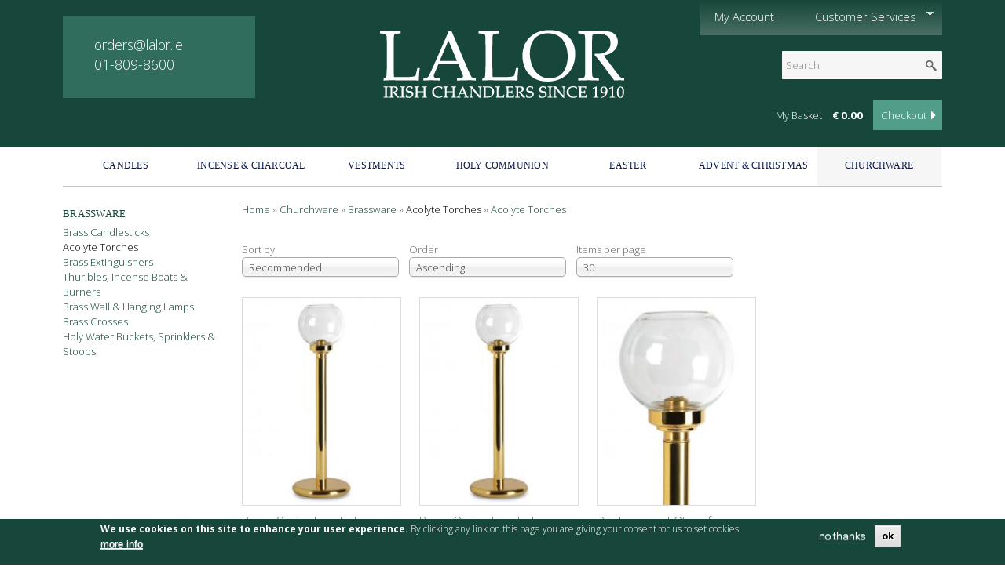

--- FILE ---
content_type: text/html; charset=utf-8
request_url: https://lalor.ie/taxonomy/term/83/all/feed
body_size: 13170
content:
    <!DOCTYPE html>
<!--[if lt IE 7]><html class="lt-ie9 lt-ie8 lt-ie7" lang="en" dir="ltr"><![endif]-->
<!--[if IE 7]><html class="lt-ie9 lt-ie8" lang="en" dir="ltr"><![endif]-->
<!--[if IE 8]><html class="lt-ie9" lang="en" dir="ltr"><![endif]-->
<!--[if gt IE 8]><!--><html lang="en" dir="ltr"><!--<![endif]-->
<head>
<!--[if IE]><![endif]-->
<meta charset="utf-8" />
<link rel="alternate" type="application/rss+xml" title="Acolyte Torches" href="https://lalor.ie/taxonomy/term/83/all/feed/feed" />
<link rel="shortcut icon" href="https://lalor.ie/sites/default/files/lalor-logo-01_2.png" type="image/png" />
<meta name="viewport" content="width=device-width, initial-scale=1" />
<meta name="MobileOptimized" content="width" />
<meta name="HandheldFriendly" content="true" />
<meta name="apple-mobile-web-app-capable" content="yes" />
<meta name="generator" content="Drupal 7 (http://drupal.org)" />
<link rel="canonical" href="https://lalor.ie/taxonomy/term/83/all/feed" />
<link rel="shortlink" href="https://lalor.ie/taxonomy/term/83/all/feed" />
<meta itemprop="name" content="Acolyte Torches" />
<title>Acolyte Torches | Lalor - Irish Chandlers Since 1910</title>
<link type="text/css" rel="stylesheet" href="https://lalor.ie/sites/default/files/advagg_css/css__tAuFzjgqGN-3UCaLKTkCqp3Pe3Non-6-YA2gJGyi6rY__YESaCTEkJ2YY8ygNupYBBShCSYaHWpI3UMpDE8ckERI__uexaxsMSH4qEbTrLAomh3MUppiAdpf0HAANGJSmoTBM.css" media="all" />
<style>#sliding-popup.sliding-popup-bottom,#sliding-popup.sliding-popup-bottom .eu-cookie-withdraw-banner,.eu-cookie-withdraw-tab{background:#17473a}#sliding-popup.sliding-popup-bottom.eu-cookie-withdraw-wrapper{background:0 0}#sliding-popup .popup-content #popup-text h1,#sliding-popup .popup-content #popup-text h2,#sliding-popup .popup-content #popup-text h3,#sliding-popup .popup-content #popup-text p,.eu-cookie-compliance-secondary-button,.eu-cookie-withdraw-tab{color:#fff !important}.eu-cookie-withdraw-tab{border-color:#fff}.eu-cookie-compliance-more-button{color:#fff !important}</style>
<link type="text/css" rel="stylesheet" href="https://lalor.ie/sites/default/files/advagg_css/css__P_VFXa6Z5T9eElBva3ykb4FF_Kr5TCLdbqCPbTGcS6o__bnUgDmgjp5BDoma8ViXeZy7eFF20tS6hGMXeN4m_BCQ__uexaxsMSH4qEbTrLAomh3MUppiAdpf0HAANGJSmoTBM.css" media="screen" />
<link type="text/css" rel="stylesheet" href="https://lalor.ie/sites/default/files/advagg_css/css__7Ig2lxY-LNbLrKVji0HDatVAstEJQEpg5mFMB6wkhkY__zDJw10EFtPIsr7wwBAdxkFA_E2nbvPiJdN8NpC5yjfk__uexaxsMSH4qEbTrLAomh3MUppiAdpf0HAANGJSmoTBM.css" media="only screen" />
<link type="text/css" rel="stylesheet" href="https://fonts.googleapis.com/css?family=Open+Sans:300,600,700|Roboto:100,300,500,700,900|Tienne:700,regular&amp;subset=latin-ext,latin" media="all" />

<!--[if lt IE 9]>
<link type="text/css" rel="stylesheet" href="https://lalor.ie/sites/default/files/advagg_css/css__DZALeSm4RysTURNNZYVFxaS-rqAMway-jYyZv6LiWIs__3LY1zlJk_2Y13mdoils4kpAD7gUTtYKD6dLR86xmN9g__uexaxsMSH4qEbTrLAomh3MUppiAdpf0HAANGJSmoTBM.css" media="screen" />
<![endif]-->
<script src="https://lalor.ie/sites/default/files/advagg_js/js__tou9vd_97nvBMkhgu2Bblslmus0vcmUJmDw6NySSWjA__8f2vpsQlimMgO00ROsZ-3kfL7PegFt6ZI-ofi7lsWqs__uexaxsMSH4qEbTrLAomh3MUppiAdpf0HAANGJSmoTBM.js" defer="defer"></script>
<script src="https://lalor.ie/sites/default/files/advagg_js/js__43N5vCabvVL_zlYgtVbcNPMYVQzMT2uB_bHCeEb4fng__lUsS1MniKd85NbZH0HII1pLUgGjyhknsjqVmN3foP5w__uexaxsMSH4qEbTrLAomh3MUppiAdpf0HAANGJSmoTBM.js"></script>
<script>document.createElement( "picture" );</script>
<script src="https://lalor.ie/sites/default/files/advagg_js/js__YJscx9En3wYSy2hvGVRGwU8jjU-M7S7WBJ1RzCVIvAM__cJs6bqq4GtCzbPpFQxO1-rU9crdc8FIXseD-HoG9PMA__uexaxsMSH4qEbTrLAomh3MUppiAdpf0HAANGJSmoTBM.js"></script>
<script>(function(i,s,o,g,r,a,m){i["GoogleAnalyticsObject"]=r;i[r]=i[r]||function(){(i[r].q=i[r].q||[]).push(arguments)},i[r].l=1*new Date();a=s.createElement(o),m=s.getElementsByTagName(o)[0];a.async=1;a.src=g;m.parentNode.insertBefore(a,m)})(window,document,"script","//www.google-analytics.com/analytics.js","ga");ga("create", "UA-73374725-1", {"cookieDomain":"auto"});ga("send", "pageview");</script>
<script src="https://lalor.ie/sites/default/files/advagg_js/js__oKAhuhst9UL6lmOgavm4yGpnD1QE6EVfgABcpLb59tg__otGft1RifrV-hRj7CNcItSSNYtpilut3eXh_46r24h8__uexaxsMSH4qEbTrLAomh3MUppiAdpf0HAANGJSmoTBM.js"></script>
<script>jQuery.extend(Drupal.settings,{"basePath":"\/","pathPrefix":"","setHasJsCookie":0,"ajaxPageState":{"theme":"at_turtle","theme_token":"3IrDjctIxe_Mp-4lm8449x9Mc5Ls1cmfCsDuiKLKff0","css":{"modules\/system\/system.base.css":1,"modules\/system\/system.menus.css":1,"modules\/system\/system.messages.css":1,"modules\/system\/system.theme.css":1,"profiles\/commerce_kickstart\/libraries\/chosen\/chosen.css":1,"profiles\/commerce_kickstart\/modules\/contrib\/chosen\/css\/chosen-drupal.css":1,"misc\/ui\/jquery.ui.core.css":1,"misc\/ui\/jquery.ui.theme.css":1,"profiles\/commerce_kickstart\/libraries\/jquery_ui_spinner\/ui.spinner.css":1,"modules\/comment\/comment.css":1,"modules\/field\/theme\/field.css":1,"sites\/all\/modules\/logintoboggan\/logintoboggan.css":1,"modules\/node\/node.css":1,"sites\/all\/modules\/picture\/picture_wysiwyg.css":1,"modules\/user\/user.css":1,"profiles\/commerce_kickstart\/modules\/contrib\/views\/css\/views.css":1,"sites\/all\/modules\/colorbox\/styles\/default\/colorbox_style.css":1,"profiles\/commerce_kickstart\/modules\/contrib\/ctools\/css\/ctools.css":1,"sites\/all\/modules\/video\/css\/video.css":1,"public:\/\/views_sexy_throbber\/views_sexy_throbber.css":1,"profiles\/commerce_kickstart\/modules\/contrib\/commerce\/modules\/product\/theme\/commerce_product.theme.css":1,"sites\/all\/modules\/field_group\/field_group.field_ui.css":1,"sites\/all\/modules\/commerce_extra\/modules\/quantity\/commerce_extra_quantity.css":1,"profiles\/commerce_kickstart\/modules\/contrib\/commerce\/modules\/line_item\/theme\/commerce_line_item.theme.css":1,"sites\/all\/modules\/eu_cookie_compliance\/css\/eu_cookie_compliance.css":1,"sites\/all\/libraries\/superfish\/css\/superfish.css":1,"sites\/all\/libraries\/superfish\/css\/superfish-smallscreen.css":1,"sites\/all\/libraries\/superfish\/style\/farris-header.css":1,"sites\/all\/libraries\/superfish\/style\/farris.css":1,"sites\/all\/themes\/adaptivetheme\/at_core\/css\/at.layout.css":1,"sites\/all\/themes\/at_turtle\/css\/global.base.css":1,"sites\/all\/themes\/at_turtle\/css\/global.styles.css":1,"sites\/all\/themes\/at_turtle\/generated_files\/at_turtle.responsive.layout.css":1,"sites\/all\/themes\/at_turtle\/generated_files\/at_turtle.responsive.styles.css":1,"https:\/\/fonts.googleapis.com\/css?family=Open+Sans:300,600,700|Roboto:100,300,500,700,900|Tienne:700,regular\u0026subset=latin-ext,latin":1,"sites\/all\/themes\/at_turtle\/generated_files\/at_turtle.lt-ie9.layout.css":1},"js":{"sites\/all\/modules\/picture\/picturefill2\/picturefill.min.js":1,"sites\/all\/modules\/picture\/picture.min.js":1,"sites\/all\/modules\/eu_cookie_compliance\/js\/eu_cookie_compliance.js":1,"https:\/\/lalor.ie\/sites\/default\/files\/google_tag\/google_tag_manager\/google_tag.script.js":1,"sites\/all\/modules\/jquery_update\/replace\/jquery\/1.12\/jquery.min.js":1,"misc\/jquery-extend-3.4.0.js":1,"misc\/jquery-html-prefilter-3.5.0-backport.js":1,"misc\/jquery.once.js":1,"misc\/drupal.js":1,"sites\/all\/modules\/equalheights\/jquery.equalheights.js":1,"sites\/all\/modules\/jquery_update\/js\/jquery_browser.js":1,"sites\/all\/modules\/jquery_update\/replace\/ui\/ui\/minified\/jquery.ui.core.min.js":1,"sites\/all\/modules\/jquery_update\/replace\/ui\/ui\/minified\/jquery.ui.widget.min.js":1,"sites\/all\/modules\/eu_cookie_compliance\/js\/jquery.cookie-1.4.1.min.js":1,"profiles\/commerce_kickstart\/libraries\/chosen\/chosen.jquery.min.js":1,"profiles\/commerce_kickstart\/libraries\/jquery_expander\/jquery.expander.min.js":1,"profiles\/commerce_kickstart\/libraries\/jquery_ui_spinner\/ui.spinner.min.js":1,"profiles\/commerce_kickstart\/modules\/commerce_kickstart\/commerce_kickstart_search\/commerce_kickstart_search.js":1,"sites\/all\/modules\/equalheights\/equalheights.js":1,"sites\/all\/modules\/authcache\/authcache.js":1,"sites\/all\/libraries\/colorbox\/jquery.colorbox-min.js":1,"sites\/all\/modules\/colorbox\/js\/colorbox.js":1,"sites\/all\/modules\/colorbox\/styles\/default\/colorbox_style.js":1,"sites\/all\/modules\/video\/js\/video.js":1,"profiles\/commerce_kickstart\/modules\/contrib\/ctools\/js\/auto-submit.js":1,"sites\/all\/modules\/commerce_extra\/modules\/quantity\/commerce_extra_quantity.js":1,"profiles\/commerce_kickstart\/modules\/commerce_kickstart\/commerce_kickstart_product_ui\/commerce_kickstart_product_ui.js":1,"sites\/all\/libraries\/imagesloaded\/jquery.imagesloaded.min.js":1,"sites\/all\/modules\/google_analytics\/googleanalytics.js":1,"profiles\/commerce_kickstart\/modules\/contrib\/chosen\/chosen.js":1,"sites\/all\/libraries\/superfish\/jquery.hoverIntent.minified.js":1,"sites\/all\/libraries\/superfish\/sftouchscreen.js":1,"sites\/all\/libraries\/superfish\/sfsmallscreen.js":1,"sites\/all\/libraries\/superfish\/supposition.js":1,"sites\/all\/libraries\/superfish\/superfish.js":1,"sites\/all\/libraries\/superfish\/supersubs.js":1,"sites\/all\/modules\/superfish\/superfish.js":1}},"authcache":{"q":"taxonomy\/term\/83\/all\/feed","cp":{"path":"\/","domain":".lalor.ie","secure":true},"cl":1},"colorbox":{"opacity":"0.85","current":"{current} of {total}","previous":"\u00ab Prev","next":"Next \u00bb","close":"Close","maxWidth":"98%","maxHeight":"98%","fixed":true,"mobiledetect":true,"mobiledevicewidth":"480px","file_public_path":"\/sites\/default\/files","specificPagesDefaultValue":"admin*\nimagebrowser*\nimg_assist*\nimce*\nnode\/add\/*\nnode\/*\/edit\nprint\/*\nprintpdf\/*\nsystem\/ajax\nsystem\/ajax\/*"},"jcarousel":{"ajaxPath":"\/jcarousel\/ajax\/views"},"chosen":{"selector":".view-filters .views-exposed-form select","minimum_single":0,"minimum_multiple":0,"minimum_width":200,"options":{"allow_single_deselect":false,"disable_search":false,"disable_search_threshold":0,"search_contains":true,"placeholder_text_multiple":"Choose some options","placeholder_text_single":"Choose an option","no_results_text":"No results match","inherit_select_classes":true}},"urlIsAjaxTrusted":{"\/taxonomy\/term\/83\/all\/feed":true,"\/products":true},"equalHeightsModule":{"classes":[{"selector":".view-tr-taxonomy-term div.views-row","mediaquery":"","minheight":"","maxheight":"","overflow":"visible"},{"selector":".view-dom-id-474369912c7bc6a0b6ab69076fa0050e li.views-row","mediaquery":"","minheight":"","maxheight":"","overflow":"visible"},{"selector":"ul.all-products li.views-row","mediaquery":"","minheight":"","maxheight":"","overflow":"auto"}],"imagesloaded_ie8":1},"eu_cookie_compliance":{"popup_enabled":1,"popup_agreed_enabled":0,"popup_hide_agreed":0,"popup_clicking_confirmation":false,"popup_scrolling_confirmation":false,"popup_html_info":"\u003Cdiv\u003E\n  \u003Cdiv class=\u0022popup-content info\u0022\u003E\n    \u003Cdiv id=\u0022popup-text\u0022\u003E\n      \u003Cp\u003E\u003Cstrong\u003EWe use cookies on this site to enhance your user experience.\u003C\/strong\u003E By clicking any link on this page you are giving your consent for us to set cookies.\u003C\/p\u003E\n              \u003Cbutton type=\u0022button\u0022 class=\u0022find-more-button eu-cookie-compliance-more-button\u0022\u003Emore info\u003C\/button\u003E\n          \u003C\/div\u003E\n    \u003Cdiv id=\u0022popup-buttons\u0022\u003E\n      \u003Cbutton type=\u0022button\u0022 class=\u0022decline-button eu-cookie-compliance-secondary-button\u0022\u003Eno thanks\u003C\/button\u003E\n              \u003Cbutton type=\u0022button\u0022 class=\u0022agree-button eu-cookie-compliance-default-button\u0022 \u003EOK\u003C\/button\u003E\n          \u003C\/div\u003E\n  \u003C\/div\u003E\n\u003C\/div\u003E","use_mobile_message":false,"mobile_popup_html_info":"\u003Cdiv\u003E\n  \u003Cdiv class=\u0022popup-content info\u0022\u003E\n    \u003Cdiv id=\u0022popup-text\u0022\u003E\n                    \u003Cbutton type=\u0022button\u0022 class=\u0022find-more-button eu-cookie-compliance-more-button\u0022\u003Emore info\u003C\/button\u003E\n          \u003C\/div\u003E\n    \u003Cdiv id=\u0022popup-buttons\u0022\u003E\n      \u003Cbutton type=\u0022button\u0022 class=\u0022decline-button eu-cookie-compliance-secondary-button\u0022\u003Eno thanks\u003C\/button\u003E\n              \u003Cbutton type=\u0022button\u0022 class=\u0022agree-button eu-cookie-compliance-default-button\u0022 \u003EOK\u003C\/button\u003E\n          \u003C\/div\u003E\n  \u003C\/div\u003E\n\u003C\/div\u003E\n","mobile_breakpoint":"768","popup_html_agreed":"\u003Cdiv\u003E\n  \u003Cdiv class=\u0022popup-content agreed\u0022\u003E\n    \u003Cdiv id=\u0022popup-text\u0022\u003E\n      \u003Cp\u003EThank you for accepting cookies\n\u003C\/p\u003E\u003Cp\u003EYou can now hide this message or find out more about cookies.\u003C\/p\u003E\n    \u003C\/div\u003E\n    \u003Cdiv id=\u0022popup-buttons\u0022\u003E\n      \u003Cbutton type=\u0022button\u0022 class=\u0022hide-popup-button eu-cookie-compliance-hide-button\u0022\u003EHide\u003C\/button\u003E\n              \u003Cbutton type=\u0022button\u0022 class=\u0022find-more-button eu-cookie-compliance-more-button-thank-you\u0022 \u003EMore info\u003C\/button\u003E\n          \u003C\/div\u003E\n  \u003C\/div\u003E\n\u003C\/div\u003E","popup_use_bare_css":false,"popup_height":"auto","popup_width":"100%","popup_delay":1000,"popup_link":"\/privacy-security-and-cookie-policy","popup_link_new_window":0,"popup_position":null,"popup_language":"en","store_consent":false,"better_support_for_screen_readers":0,"reload_page":0,"domain":"","popup_eu_only_js":0,"cookie_lifetime":"100","cookie_session":false,"disagree_do_not_show_popup":0,"method":"opt_out","whitelisted_cookies":"","withdraw_markup":"\u003Cbutton type=\u0022button\u0022 class=\u0022eu-cookie-withdraw-tab\u0022\u003EPrivacy settings\u003C\/button\u003E\n\u003Cdiv class=\u0022eu-cookie-withdraw-banner\u0022\u003E\n  \u003Cdiv class=\u0022popup-content info\u0022\u003E\n    \u003Cdiv id=\u0022popup-text\u0022\u003E\n      \u003Ch2\u003EWe use cookies on this site to enhance your user experience\u003C\/h2\u003E\n\u003Cp\u003EYou have given your consent for us to set cookies.\u003C\/p\u003E\n    \u003C\/div\u003E\n    \u003Cdiv id=\u0022popup-buttons\u0022\u003E\n      \u003Cbutton type=\u0022button\u0022 class=\u0022eu-cookie-withdraw-button\u0022\u003EWithdraw consent\u003C\/button\u003E\n    \u003C\/div\u003E\n  \u003C\/div\u003E\n\u003C\/div\u003E\n","withdraw_enabled":false},"googleanalytics":{"trackOutbound":1,"trackMailto":1,"trackDownload":1,"trackDownloadExtensions":"7z|aac|arc|arj|asf|asx|avi|bin|csv|doc(x|m)?|dot(x|m)?|exe|flv|gif|gz|gzip|hqx|jar|jpe?g|js|mp(2|3|4|e?g)|mov(ie)?|msi|msp|pdf|phps|png|ppt(x|m)?|pot(x|m)?|pps(x|m)?|ppam|sld(x|m)?|thmx|qtm?|ra(m|r)?|sea|sit|tar|tgz|torrent|txt|wav|wma|wmv|wpd|xls(x|m|b)?|xlt(x|m)|xlam|xml|z|zip","trackColorbox":1},"superfish":[{"id":"2","sf":{"pathLevels":"2","animation":{"opacity":"show","height":"show"},"speed":"fast"},"plugins":{"smallscreen":{"mode":"window_width","breakpointUnit":"px","title":"Secondary navigation"},"supposition":true,"supersubs":true}},{"id":"1","sf":{"delay":"1100","animation":{"opacity":"show","height":"show"},"speed":"fast","autoArrows":false},"plugins":{"touchscreen":{"behaviour":"0","mode":"window_width","breakpointUnit":"px"},"smallscreen":{"mode":"window_width","breakpoint":705,"breakpointUnit":"px","title":"Main menu"},"supposition":true}}],"adaptivetheme":{"at_turtle":{"layout_settings":{"bigscreen":"three-col-grail","tablet_landscape":"two-sidebars-left-stack","tablet_portrait":"one-col-vert","smalltouch_landscape":"one-col-vert","smalltouch_portrait":"one-col-stack"},"media_query_settings":{"bigscreen":"only screen and (min-width:1150px)","tablet_landscape":"only screen and (min-width:910px) and (max-width:1150px)","tablet_portrait":"only screen and (min-width:691px) and (max-width:909px)","smalltouch_landscape":"only screen and (min-width:480px) and (max-width:690px)","smalltouch_portrait":"only screen and (max-width:480px)"}}}});</script>
<!--[if lt IE 9]>
<script src="https://lalor.ie/sites/all/themes/adaptivetheme/at_core/scripts/html5.js?t8x0s3"></script>
<![endif]-->

<link rel="stylesheet" href="/sites/all/themes/at_turtle/formalize/css/at_turtle.css" />

</head>
<body class="html not-front not-logged-in one-sidebar sidebar-first page-taxonomy page-taxonomy-term page-taxonomy-term- page-taxonomy-term-83 page-taxonomy-term-all page-taxonomy-term-all-feed site-name-hidden atr-7.x-3.x atv-7.x-3.1 site-name-lalor---irish-chandlers-since-1910 section-taxonomy page-views">
  <div id="skip-link" class="nocontent">
    <a href="#main-content" class="element-invisible element-focusable">Skip to main content</a>
  </div>
  <div class="region region-page-top"><div class="region-inner clearfix"><noscript aria-hidden="true"><iframe src="https://www.googletagmanager.com/ns.html?id=GTM-K2Z4VMW" height="0" width="0" style="display:none;visibility:hidden"></iframe></noscript>
</div></div>  <div id="page-wrapper">
  <div id="page" class="page">

    
	
	
	
	
    <div id="header-wrapper">
      <div class="container clearfix">
        <header id="header" class="clearfix" role="banner">

                      <!-- start: Branding -->
            <div id="branding" class="branding-elements clearfix">

              
                              <!-- start: Site name and Slogan -->
                <div class="element-invisible h-group" id="name-and-slogan">

                                      <h1 class="element-invisible" id="site-name"><a href="/" title="Home page">Lalor - Irish Chandlers Since 1910</a></h1>
                  
                  
                </div><!-- /end #name-and-slogan -->
              

            </div><!-- /end #branding -->
          
		<div id="header_left">
			<div class="region region-header-left"><div class="region-inner clearfix"><div id="block-block-3" class="block block-block no-title odd first last block-count-1 block-region-header-left block-3" ><div class="block-inner clearfix">  
  
  <div class="block-content content"><div><a href="mailto:orders@lalor.ie">orders@lalor.ie</a></div>
<div>01-809-8600</div>
</div>
  </div></div></div></div>		</div>
		<div id="header_right">
			<div class="region region-header-right"><div class="region-inner clearfix"><nav id="block-superfish-2" class="block block-superfish no-title odd first block-count-2 block-region-header-right block-2" ><div class="block-inner clearfix">  
  
  <div class="block-content content"><ul id="superfish-2" class="menu sf-menu sf-secondary-navigation sf-horizontal sf-style-farris-header sf-total-items-2 sf-parent-items-1 sf-single-items-1"><li id="menu-2758-2" class="first odd sf-item-1 sf-depth-1 sf-no-children"><a href="/member" class="sf-depth-1">My Account</a></li><li id="menu-2759-2" class="last even sf-item-2 sf-depth-1 sf-total-children-6 sf-parent-children-0 sf-single-children-6 menuparent"><a href="/customer-services" class="sf-depth-1 menuparent">Customer Services</a><ul><li id="menu-2733-2" class="first odd sf-item-1 sf-depth-2 sf-no-children"><a href="/about-us" class="sf-depth-2">About Us</a></li><li id="menu-9168-2" class="middle even sf-item-2 sf-depth-2 sf-no-children"><a href="/lalor-factory-shop" title="Lalor Factory Shop" class="sf-depth-2">Lalor Factory Shop</a></li><li id="menu-9169-2" class="middle odd sf-item-3 sf-depth-2 sf-no-children"><a href="/brochures" class="sf-depth-2">Brochures</a></li><li id="menu-5074-2" class="middle even sf-item-4 sf-depth-2 sf-no-children"><a href="/candle-care-guide" title="Candle Care Guide" class="sf-depth-2">Candle Care Guide</a></li><li id="menu-5062-2" class="middle odd sf-item-5 sf-depth-2 sf-no-children"><a href="/contact-us" class="sf-depth-2">Contact Us</a></li><li id="menu-5082-2" class="last even sf-item-6 sf-depth-2 sf-no-children"><a href="/delivery-and-returns" class="sf-depth-2">Delivery &amp; Returns</a></li></ul></li></ul></div>
  </div></nav><div id="block-views-exp-display-products-page" class="block block-views no-title even block-count-3 block-region-header-right block--exp-display-products-page" ><div class="block-inner clearfix">  
  
  <div class="block-content content"><form action="/products" method="get" id="views-exposed-form-display-products-page" accept-charset="UTF-8"><div><div class="views-exposed-form">
  <div class="views-exposed-widgets clearfix">
          <div id="edit-search-api-views-fulltext-wrapper" class="views-exposed-widget views-widget-filter-search_api_views_fulltext">
                        <div class="views-widget">
          <div class="form-item form-type-textfield form-item-search-api-views-fulltext">
 <input placeholder="Search" type="text" id="edit-search-api-views-fulltext" name="search_api_views_fulltext" value="" size="26" maxlength="128" class="form-text" />
</div>
        </div>
              </div>
                    <div class="views-exposed-widget views-submit-button">
      <input type="submit" id="edit-submit-display-products" value="Apply" class="form-submit" />    </div>
      </div>
</div>
</div></form></div>
  </div></div><div id="block-views-shopping-cart-block" class="block block-views no-title odd last block-count-4 block-region-header-right block-shopping-cart-block" ><div class="block-inner clearfix">  
  
  <div class="block-content content"><div class="view view-shopping-cart view-id-shopping_cart view-display-id-block view-dom-id-58f944927e9d02edb03dbd2c5b82a23f">
        
  
  
      <div class="view-empty">
      <p>Empty</p>
<div class="line-item-summary">
      <div class="line-item-total">
    <span class="line-item-total-label">Total:</span> <span class="line-item-total-raw">€ 0.00</span>
  </div>
    <ul class="links inline"><li class="line-item-summary-checkout first last"><a href="/cart" rel="nofollow">Checkout</a></li></ul></div>
    </div>
  
  
  
  
      <div class="view-footer">
      <a href="/cart" class="">My Basket</a><div class="line-item-summary">
      <div class="line-item-total">
    <span class="line-item-total-label">Total:</span> <span class="line-item-total-raw">€ 0.00</span>
  </div>
    </div>
<a href="/cart" class="tr-button">Checkout</a>    </div>
  
  
</div></div>
  </div></div></div></div>		</div>
		
        <div class="region region-header"><div class="region-inner clearfix"><div id="block-block-2" class="block block-block no-title odd first last block-count-5 block-region-header block-2" ><div class="block-inner clearfix">  
  
  <div class="block-content content"><p><a href="/"><img src="/sites/all/themes/at_turtle/images/lalor-logo-02-white.png" border="0" /></a></p>
</div>
  </div></div></div></div>		

        </header>
      </div>
    </div>

	
	
	
	
	
	
          <div id="nav-wrapper">
        <div class="container clearfix">
          <div id="menu-bar" class="nav clearfix"><nav id="block-superfish-1" class="block block-superfish no-title menu-wrapper menu-bar-wrapper clearfix odd first last block-count-6 block-region-menu-bar block-1" >  
  
  <ul id="superfish-1" class="menu sf-menu sf-main-menu sf-horizontal sf-style-farris sf-total-items-7 sf-parent-items-7 sf-single-items-0"><li id="menu-11227-1" class="first odd sf-item-1 sf-depth-1 sf-total-children-14 sf-parent-children-5 sf-single-children-9 menuparent"><a href="/catalog/candles" title="Candles" class="sf-depth-1 menuparent">Candles</a><ul><li id="menu-11228-1" class="first odd sf-item-1 sf-depth-2"><a href="/catalog/votive-candles" title="Votive Candles" class="sf-depth-2">Votive Candles</a></li><li id="menu-11232-1" class="middle even sf-item-2 sf-depth-2"><a href="/catalog/devotional-candles" title="Devotional Candles" class="sf-depth-2">Devotional Candles</a></li><li id="menu-11239-1" class="middle odd sf-item-3 sf-depth-2 sf-no-children"><a href="/catalog/beeswax-altar-candles" title="Beeswax Altar Candles" class="sf-depth-2">Beeswax Altar Candles</a></li><li id="menu-11241-1" class="middle even sf-item-4 sf-depth-2"><a href="/catalog/sanctuary-candles-%26-floating-wicks" title="Sanctuary Candles &amp; Floating Wicks" class="sf-depth-2">Sanctuary Candles &amp; Floating Wicks</a></li><li id="menu-11247-1" class="middle odd sf-item-5 sf-depth-2 sf-no-children"><a href="/catalog/processional-%26-vigil-candles" title="Processional &amp; Vigil Candles" class="sf-depth-2">Processional &amp; Vigil Candles</a></li><li id="menu-11248-1" class="middle even sf-item-6 sf-depth-2 sf-no-children"><a href="/catalog/nylon-candles" title="Nylon Candles" class="sf-depth-2">Nylon Candles</a></li><li id="menu-11249-1" class="middle odd sf-item-7 sf-depth-2 sf-no-children"><a href="/catalog/candle-oil-%26-nylon-candle-accessories" title="Candle Oil &amp; Nylon Candle Accessories" class="sf-depth-2">Candle Oil &amp; Nylon Candle Accessories</a></li><li id="menu-11250-1" class="middle even sf-item-8 sf-depth-2 sf-no-children"><a href="/catalog/white-candles-sterine" title="White Candles with Sterine" class="sf-depth-2">White Candles with Sterine</a></li><li id="menu-11251-1" class="middle odd sf-item-9 sf-depth-2 sf-no-children"><a href="/catalog/candles-spring-loaded-tubes" title="Candles for Spring Loaded Tubes" class="sf-depth-2">Candles for Spring Loaded Tubes</a></li><li id="menu-11252-1" class="middle even sf-item-10 sf-depth-2 sf-no-children"><a href="/catalog/candle-caps" title="Candle Caps" class="sf-depth-2">Candle Caps</a></li><li id="menu-11257-1" class="middle odd sf-item-11 sf-depth-2 sf-no-children"><a href="/catalog/candle-holders-%26-accessories" title="Candle Holders &amp; Accessories" class="sf-depth-2">Candle Holders &amp; Accessories</a></li><li id="menu-11258-1" class="middle even sf-item-12 sf-depth-2 sf-no-children"><a href="/catalog/votive-candle-stands" title="Votive Candle Stands" class="sf-depth-2">Votive Candle Stands</a></li><li id="menu-11261-1" class="middle odd sf-item-13 sf-depth-2"><a href="/catalog/dinner-candles" title="Dinner Candles" class="sf-depth-2">Dinner Candles</a></li><li id="menu-11268-1" class="last even sf-item-14 sf-depth-2"><a href="/catalog/pillar-candles" title="Pillar Candles" class="sf-depth-2">Pillar Candles</a></li></ul></li><li id="menu-11273-1" class="middle even sf-item-2 sf-depth-1 sf-total-children-5 sf-parent-children-0 sf-single-children-5 menuparent"><a href="/catalog/incense-%26-charcoal" title="Incense &amp; Charcoal" class="sf-depth-1 menuparent">Incense &amp; Charcoal</a><ul><li id="menu-11275-1" class="first odd sf-item-1 sf-depth-2 sf-no-children"><a href="/catalog/italian-incense" title="Italian Incense" class="sf-depth-2">Italian Incense</a></li><li id="menu-11276-1" class="middle even sf-item-2 sf-depth-2 sf-no-children"><a href="/catalog/alton-abbey-incense" title="Alton Abbey Incense" class="sf-depth-2">Alton Abbey Incense</a></li><li id="menu-11277-1" class="middle odd sf-item-3 sf-depth-2 sf-no-children"><a href="/catalog/prinknash-incense" title="Prinknash Incense" class="sf-depth-2">Prinknash Incense</a></li><li id="menu-11278-1" class="middle even sf-item-4 sf-depth-2 sf-no-children"><a href="/catalog/charcoal" title="Charcoal" class="sf-depth-2">Charcoal</a></li><li id="menu-11274-1" class="last odd sf-item-5 sf-depth-2 sf-no-children"><a href="/catalog/st-michaels-prinknash-incense" title="St. Michael&#039;s Prinknash Incense" class="sf-depth-2">St. Michael&#039;s Prinknash Incense</a></li></ul></li><li id="menu-11279-1" class="middle odd sf-item-3 sf-depth-1 sf-total-children-8 sf-parent-children-0 sf-single-children-8 menuparent"><a href="/catalog/vestments" title="Vestments" class="sf-depth-1 menuparent">Vestments</a><ul><li id="menu-11280-1" class="first odd sf-item-1 sf-depth-2 sf-no-children"><a href="/catalog/clerical-%26-polo-shirts" title="Clerical &amp; Polo Shirts" class="sf-depth-2">Clerical &amp; Polo Shirts</a></li><li id="menu-11281-1" class="middle even sf-item-2 sf-depth-2 sf-no-children"><a href="/catalog/chasubles-%26-dalmatics" title="Chasubles &amp; Dalmatics" class="sf-depth-2">Chasubles &amp; Dalmatics</a></li><li id="menu-11282-1" class="middle odd sf-item-3 sf-depth-2 sf-no-children"><a href="/catalog/cassocks" title="Cassocks" class="sf-depth-2">Cassocks</a></li><li id="menu-11283-1" class="middle even sf-item-4 sf-depth-2 sf-no-children"><a href="/catalog/surplices" title="Surplices" class="sf-depth-2">Surplices</a></li><li id="menu-11284-1" class="middle odd sf-item-5 sf-depth-2 sf-no-children"><a href="/catalog/albs" title="Albs" class="sf-depth-2">Albs</a></li><li id="menu-11285-1" class="middle even sf-item-6 sf-depth-2 sf-no-children"><a href="/catalog/vergers-gowns" title="Vergers Gowns" class="sf-depth-2">Vergers Gowns</a></li><li id="menu-11286-1" class="middle odd sf-item-7 sf-depth-2 sf-no-children"><a href="/catalog/choir-robes" title="Choir Robes" class="sf-depth-2">Choir Robes</a></li><li id="menu-11287-1" class="last even sf-item-8 sf-depth-2 sf-no-children"><a href="/catalog/vestment-accessories" title="Vestment Accessories" class="sf-depth-2">Vestment Accessories</a></li></ul></li><li id="menu-11288-1" class="middle even sf-item-4 sf-depth-1 sf-total-children-10 sf-parent-children-0 sf-single-children-10 menuparent"><a href="/catalog/holy-communion" title="Holy Communion" class="sf-depth-1 menuparent">Holy Communion</a><ul><li id="menu-11289-1" class="first odd sf-item-1 sf-depth-2 sf-no-children"><a href="/catalog/altar-wine" title="Altar Wine" class="sf-depth-2">Altar Wine</a></li><li id="menu-11290-1" class="middle even sf-item-2 sf-depth-2 sf-no-children"><a href="/catalog/peoples-hosts" title="Peoples Hosts" class="sf-depth-2">Peoples Hosts</a></li><li id="menu-11291-1" class="middle odd sf-item-3 sf-depth-2 sf-no-children"><a href="/catalog/priests-hosts" title="Priests Hosts" class="sf-depth-2">Priests Hosts</a></li><li id="menu-11292-1" class="middle even sf-item-4 sf-depth-2 sf-no-children"><a href="/catalog/concelebration-hosts" title="Concelebration Hosts" class="sf-depth-2">Concelebration Hosts</a></li><li id="menu-11293-1" class="middle odd sf-item-5 sf-depth-2 sf-no-children"><a href="/catalog/purificators" title="Purificators" class="sf-depth-2">Purificators</a></li><li id="menu-11294-1" class="middle even sf-item-6 sf-depth-2 sf-no-children"><a href="/catalog/lavabo-towels" title="Lavabo Towels" class="sf-depth-2">Lavabo Towels</a></li><li id="menu-11295-1" class="middle odd sf-item-7 sf-depth-2 sf-no-children"><a href="/catalog/chalice-palls" title="Chalice Palls" class="sf-depth-2">Chalice Palls</a></li><li id="menu-11296-1" class="middle even sf-item-8 sf-depth-2 sf-no-children"><a href="/catalog/corporals" title="Corporals" class="sf-depth-2">Corporals</a></li><li id="menu-11297-1" class="middle odd sf-item-9 sf-depth-2 sf-no-children"><a href="/catalog/non-conformist-communion" title="Non Conformist Communion" class="sf-depth-2">Non Conformist Communion</a></li><li id="menu-11299-1" class="last even sf-item-10 sf-depth-2 sf-no-children"><a href="/catalog/collection-bags" title="Collection Bags" class="sf-depth-2">Collection Bags</a></li></ul></li><li id="menu-11300-1" class="middle odd sf-item-5 sf-depth-1 sf-total-children-6 sf-parent-children-1 sf-single-children-5 menuparent"><a href="/catalog/easter" title="Easter" class="sf-depth-1 menuparent">Easter</a><ul><li id="menu-11301-1" class="first odd sf-item-1 sf-depth-2"><a href="/catalog/paschal-candles" title="Paschal Candles" class="sf-depth-2">Paschal Candles</a></li><li id="menu-11308-1" class="middle even sf-item-2 sf-depth-2 sf-no-children"><a href="/catalog/lenten-candles-%26-holders" title="Lenten Candles &amp;  Holders" class="sf-depth-2">Lenten Candles &amp;  Holders</a></li><li id="menu-11309-1" class="middle odd sf-item-3 sf-depth-2 sf-no-children"><a href="/catalog/incense-pins" title="Incense Pins" class="sf-depth-2">Incense Pins</a></li><li id="menu-11310-1" class="middle even sf-item-4 sf-depth-2 sf-no-children"><a href="/catalog/natural-palm-branches-leaves-%26-crosses-%26-palm-ash" title="Natural Palm Branches, Leaves &amp; Crosses &amp; Palm Ash" class="sf-depth-2">Natural Palm Branches, Leaves &amp; Crosses &amp; Palm Ash</a></li><li id="menu-11311-1" class="middle odd sf-item-5 sf-depth-2 sf-no-children"><a href="/catalog/artificial-palm-branches" title="Artificial Palm Branches" class="sf-depth-2">Artificial Palm Branches</a></li><li id="menu-11313-1" class="last even sf-item-6 sf-depth-2 sf-no-children"><a href="/catalog/processional-%26-vigil-candles-easter" title="Processional &amp; Vigil Candles - Easter" class="sf-depth-2">Processional &amp; Vigil Candles - Easter</a></li></ul></li><li id="menu-11314-1" class="middle even sf-item-6 sf-depth-1 sf-total-children-2 sf-parent-children-0 sf-single-children-2 menuparent"><a href="/catalog/advent-%26-christmas" title="Advent &amp; Christmas" class="sf-depth-1 menuparent">Advent &amp; Christmas</a><ul><li id="menu-11315-1" class="first odd sf-item-1 sf-depth-2 sf-no-children"><a href="/catalog/advent-candle-sets" title="Advent Candle Sets" class="sf-depth-2">Advent Candle Sets</a></li><li id="menu-11317-1" class="last even sf-item-2 sf-depth-2 sf-no-children"><a href="/catalog/100-votive-light-silver-cross" title="100 Votive Light Silver Cross" class="sf-depth-2">100 Votive Light Silver Cross</a></li></ul></li><li id="menu-11319-1" class="active-trail last odd sf-item-7 sf-depth-1 sf-total-children-3 sf-parent-children-3 sf-single-children-0 menuparent"><a href="/catalog/churchware" title="Churchware" class="sf-depth-1 menuparent">Churchware</a><ul><li id="menu-11320-1" class="first odd sf-item-1 sf-depth-2"><a href="/catalog/glassware" title="Glassware" class="sf-depth-2">Glassware</a></li><li id="menu-11325-1" class="middle even sf-item-2 sf-depth-2"><a href="/catalog/woodware" title="Woodware" class="sf-depth-2">Woodware</a></li><li id="menu-11341-1" class="active-trail last odd sf-item-3 sf-depth-2"><a href="/catalog/brassware" title="Brassware" class="sf-depth-2">Brassware</a></li></ul></li></ul>
  </nav></div>                            </div>
      </div>
    	
	 	

   

   

    <div id="content-wrapper"><div class="container">
      <div id="columns"><div class="columns-inner clearfix">
        <div id="content-column"><div class="content-inner">
		
		
		

    		
		
			       <div id="breadcrumb-wrapper">
        <div class="clearfix">
          <div id="breadcrumb" class="clearfix"><nav class="breadcrumb-wrapper clearfix" role="navigation" aria-labelledby="breadcrumb-label"><h2 id="breadcrumb-label" class="element-invisible">You are here</h2><ol id="crumbs" class="clearfix"><li class="crumb crumb-first"><a href="/">Home</a></li><li class="crumb"><span class="crumb-separator"> &#187; </span><a href="/catalog/churchware" title="Churchware">Churchware</a></li><li class="crumb"><span class="crumb-separator"> &#187; </span><a href="/catalog/brassware" title="Brassware">Brassware</a></li><li class="crumb"><span class="crumb-separator"> &#187; </span><a href="/taxonomy/term/83/all/feed" class="active">Acolyte Torches</a></li><li class="crumb crumb-last"><span class="crumb-separator"> &#187; </span><a href="/catalog/acolyte-torches">Acolyte Torches</a></li></ol></nav></div>        </div>
      </div>
    		

          
          <section id="main-content">

            
                          <header id="main-content-header" class="clearfix">

                                  <h1 id="page-title">Acolyte Torches</h1>
                
                                  <div id="tasks">

                    
                    
                    
                  </div>
                
              </header>
            
                          <div id="content">
                <div id="block-system-main" class="block block-system no-title odd first last block-count-7 block-region-content block-main" >  
  
  <div class="view view-tr-taxonomy-term view-id-tr_taxonomy_term view-display-id-page view-dom-id-1534679e5c3d3e4c8a586a4a949f74e4">
        
      <div class="view-filters">
      <form class="ctools-auto-submit-full-form" action="/taxonomy/term/83/all/feed" method="get" id="views-exposed-form-tr-taxonomy-term-page" accept-charset="UTF-8"><div><div class="views-exposed-form">
  <div class="views-exposed-widgets clearfix">
              <div class="views-exposed-widget views-widget-sort-by">
        <div class="form-item form-type-select form-item-sort-by">
  <label for="edit-sort-by">Sort by </label>
 <select id="edit-sort-by" name="sort_by" class="form-select"><option value="field_weight_value" selected="selected">Recommended</option><option value="title">Name</option><option value="commerce_price_amount">Price</option><option value="created">Last Updated</option></select>
</div>
      </div>
      <div class="views-exposed-widget views-widget-sort-order">
        <div class="form-item form-type-select form-item-sort-order">
  <label for="edit-sort-order">Order </label>
 <select id="edit-sort-order" name="sort_order" class="form-select"><option value="ASC" selected="selected">Ascending</option><option value="DESC">Descending</option></select>
</div>
      </div>
              <div class="views-exposed-widget views-widget-per-page">
        <div class="form-item form-type-select form-item-items-per-page">
  <label for="edit-items-per-page">Items per page </label>
 <select id="edit-items-per-page" name="items_per_page" class="form-select"><option value="30" selected="selected">30</option><option value="60">60</option><option value="All">- All -</option></select>
</div>
      </div>
            <div class="views-exposed-widget views-submit-button">
      <input class="ctools-use-ajax ctools-auto-submit-click js-hide form-submit" type="submit" id="edit-submit-tr-taxonomy-term" value="Apply" />    </div>
      </div>
</div>
</div></form>    </div>
  
  
      <div class="view-content">
        <div class="views-row views-row-1 views-row-odd views-row-first">
    <article role="article">
  <div class="node-content">
    <div class="commerce-product-field commerce-product-field-field-images field-field-images node-631-product-field-images"><div class="field field-name-field-images field-type-image field-label-hidden view-mode-node_product_list"><div class="field-items"><figure class="clearfix field-item even"><a href="/productdisplay/brass-spring-loaded-candlestick-base-20-high"><img class="image-style-product-medium" src="https://lalor.ie/sites/default/files/styles/product_medium/public/sla20.jpg?itok=ZASCz-uz" width="206" height="270" alt="" /></a></figure></div></div></div>
  <h2 class="field field-name-title-field field-type-text field-label-hidden view-mode-product_list">
    <a href="/productdisplay/brass-spring-loaded-candlestick-base-20-high">Brass Spring Loaded Candlestick with Base 20&quot; High</a>  </h2>
<div class="commerce-product-extra-field commerce-product-extra-field-sku node-631-product-sku">  <div class="commerce-product-sku">
          <div class="commerce-product-sku-label">
        CODE:      </div>
        SLA20  </div>
</div><div class="commerce-product-field commerce-product-field-field-commerce-saleprice-on-sale field-field-commerce-saleprice-on-sale node-631-product-field-commerce-saleprice-on-sale"><div class="field field-name-field-commerce-saleprice-on-sale field-type-list-boolean field-label-hidden view-mode-node_product_list"><div class="field-items"><div class="field-item even"></div></div></div></div><div class="commerce-product-field commerce-product-field-commerce-price field-commerce-price node-631-product-commerce-price"><div class="field field-name-commerce-price field-type-commerce-price field-label-hidden view-mode-node_product_list"><div class="field-items"><div class="field-item even"><span class="price_prefix"><p>From</p>
</span> € 234.00</div></div></div></div><div class="commerce-product-field commerce-product-field-field-exvat-price field-field-exvat-price node-631-product-field-exvat-price commerce-product-field-empty"></div>
  <div class="field field-name-field-product field-type-commerce-product-reference field-label-hidden view-mode-product_list">
    <form class="commerce-add-to-cart commerce-cart-add-to-cart-form-1578" autocomplete="off" action="/taxonomy/term/83/all/feed" method="post" id="commerce-cart-add-to-cart-form-1578" accept-charset="UTF-8"><div><input type="hidden" name="product_id" value="1578" />
<input type="hidden" name="form_id" value="commerce_cart_add_to_cart_form_1578" />
<div id="edit-line-item-fields" class="form-wrapper"></div><div class="form-item form-type-textfield form-item-quantity">
  <label for="edit-quantity">Enter Quantity </label>
 <span class="commerce-quantity-plusminus-link commerce-quantity-plusminus-link-decrease commerce-quantity-plusminus-link-disabled"><a href="/taxonomy/term/83/all/feed" class="button" onclick="Drupal.commerce_extra_quantity_quantity(&#039;#edit-quantity&#039;, -1, 1); return false;">-</a></span><input type="text" id="edit-quantity" name="quantity" value="1" size="5" maxlength="128" class="form-text" /><span class="commerce-quantity-plusminus-link commerce-quantity-plusminus-link-increase commerce-quantity-plusminus-link-disabled"><a href="/taxonomy/term/83/all/feed" class="button" onclick="Drupal.commerce_extra_quantity_quantity(&#039;#edit-quantity&#039;, 1, 1); return false;">+</a></span>
</div>
<input type="submit" id="edit-submit" name="op" value="Add to cart" class="form-submit" /></div></form>  </div>
  </div>
</article>
  </div>
  <div class="views-row views-row-2 views-row-even">
    <article role="article">
  <div class="node-content">
    <div class="commerce-product-field commerce-product-field-field-images field-field-images node-632-product-field-images"><div class="field field-name-field-images field-type-image field-label-hidden view-mode-node_product_list"><div class="field-items"><figure class="clearfix field-item even"><a href="/productdisplay/brass-spring-loaded-candlestick-base-27-high"><img class="image-style-product-medium" src="https://lalor.ie/sites/default/files/styles/product_medium/public/sla27.jpg?itok=lWjmLvBy" width="206" height="270" alt="" /></a></figure></div></div></div>
  <h2 class="field field-name-title-field field-type-text field-label-hidden view-mode-product_list">
    <a href="/productdisplay/brass-spring-loaded-candlestick-base-27-high">Brass Spring Loaded Candlestick with Base 27&quot; High</a>  </h2>
<div class="commerce-product-extra-field commerce-product-extra-field-sku node-632-product-sku">  <div class="commerce-product-sku">
          <div class="commerce-product-sku-label">
        CODE:      </div>
        SLA27  </div>
</div><div class="commerce-product-field commerce-product-field-field-commerce-saleprice-on-sale field-field-commerce-saleprice-on-sale node-632-product-field-commerce-saleprice-on-sale"><div class="field field-name-field-commerce-saleprice-on-sale field-type-list-boolean field-label-hidden view-mode-node_product_list"><div class="field-items"><div class="field-item even"></div></div></div></div><div class="commerce-product-field commerce-product-field-commerce-price field-commerce-price node-632-product-commerce-price"><div class="field field-name-commerce-price field-type-commerce-price field-label-hidden view-mode-node_product_list"><div class="field-items"><div class="field-item even"><span class="price_prefix"><p>From</p>
</span> € 178.00</div></div></div></div><div class="commerce-product-field commerce-product-field-field-exvat-price field-field-exvat-price node-632-product-field-exvat-price commerce-product-field-empty"></div>
  <div class="field field-name-field-product field-type-commerce-product-reference field-label-hidden view-mode-product_list">
    <form class="commerce-add-to-cart commerce-cart-add-to-cart-form-1579" autocomplete="off" action="/taxonomy/term/83/all/feed" method="post" id="commerce-cart-add-to-cart-form-1579" accept-charset="UTF-8"><div><input type="hidden" name="product_id" value="1579" />
<input type="hidden" name="form_id" value="commerce_cart_add_to_cart_form_1579" />
<div id="edit-line-item-fields--2" class="form-wrapper"></div><div class="form-item form-type-textfield form-item-quantity">
  <label for="edit-quantity--2">Enter Quantity </label>
 <span class="commerce-quantity-plusminus-link commerce-quantity-plusminus-link-decrease commerce-quantity-plusminus-link-disabled"><a href="/taxonomy/term/83/all/feed" class="button" onclick="Drupal.commerce_extra_quantity_quantity(&#039;#edit-quantity--2&#039;, -1, 1); return false;">-</a></span><input type="text" id="edit-quantity--2" name="quantity" value="1" size="5" maxlength="128" class="form-text" /><span class="commerce-quantity-plusminus-link commerce-quantity-plusminus-link-increase commerce-quantity-plusminus-link-disabled"><a href="/taxonomy/term/83/all/feed" class="button" onclick="Drupal.commerce_extra_quantity_quantity(&#039;#edit-quantity--2&#039;, 1, 1); return false;">+</a></span>
</div>
<input type="submit" id="edit-submit--2" name="op" value="Add to cart" class="form-submit" /></div></form>  </div>
  </div>
</article>
  </div>
  <div class="views-row views-row-3 views-row-odd">
    <article role="article">
  <div class="node-content">
    <div class="commerce-product-field commerce-product-field-field-images field-field-images node-633-product-field-images"><div class="field field-name-field-images field-type-image field-label-hidden view-mode-node_product_list"><div class="field-items"><figure class="clearfix field-item even"><a href="/productdisplay/replacement-glass-sla20-and-sla27"><img class="image-style-product-medium" src="https://lalor.ie/sites/default/files/styles/product_medium/public/ag01.jpg?itok=XT5nSfPi" width="206" height="270" alt="" /></a></figure></div></div></div>
  <h2 class="field field-name-title-field field-type-text field-label-hidden view-mode-product_list">
    <a href="/productdisplay/replacement-glass-sla20-and-sla27">Replacement Glass for SLA20 and SLA27</a>  </h2>
<div class="commerce-product-extra-field commerce-product-extra-field-sku node-633-product-sku">  <div class="commerce-product-sku">
          <div class="commerce-product-sku-label">
        CODE:      </div>
        AG01  </div>
</div><div class="commerce-product-field commerce-product-field-field-commerce-saleprice-on-sale field-field-commerce-saleprice-on-sale node-633-product-field-commerce-saleprice-on-sale"><div class="field field-name-field-commerce-saleprice-on-sale field-type-list-boolean field-label-hidden view-mode-node_product_list"><div class="field-items"><div class="field-item even"></div></div></div></div><div class="commerce-product-field commerce-product-field-commerce-price field-commerce-price node-633-product-commerce-price"><div class="field field-name-commerce-price field-type-commerce-price field-label-hidden view-mode-node_product_list"><div class="field-items"><div class="field-item even"><span class="price_prefix"><p>From</p>
</span> € 47.00</div></div></div></div><div class="commerce-product-field commerce-product-field-field-exvat-price field-field-exvat-price node-633-product-field-exvat-price commerce-product-field-empty"></div>
  <div class="field field-name-field-product field-type-commerce-product-reference field-label-hidden view-mode-product_list">
    <form class="commerce-add-to-cart commerce-cart-add-to-cart-form-1580" autocomplete="off" action="/taxonomy/term/83/all/feed" method="post" id="commerce-cart-add-to-cart-form-1580" accept-charset="UTF-8"><div><input type="hidden" name="product_id" value="1580" />
<input type="hidden" name="form_id" value="commerce_cart_add_to_cart_form_1580" />
<div id="edit-line-item-fields--3" class="form-wrapper"></div><div class="form-item form-type-textfield form-item-quantity">
  <label for="edit-quantity--3">Enter Quantity </label>
 <span class="commerce-quantity-plusminus-link commerce-quantity-plusminus-link-decrease commerce-quantity-plusminus-link-disabled"><a href="/taxonomy/term/83/all/feed" class="button" onclick="Drupal.commerce_extra_quantity_quantity(&#039;#edit-quantity--3&#039;, -1, 1); return false;">-</a></span><input type="text" id="edit-quantity--3" name="quantity" value="1" size="5" maxlength="128" class="form-text" /><span class="commerce-quantity-plusminus-link commerce-quantity-plusminus-link-increase commerce-quantity-plusminus-link-disabled"><a href="/taxonomy/term/83/all/feed" class="button" onclick="Drupal.commerce_extra_quantity_quantity(&#039;#edit-quantity--3&#039;, 1, 1); return false;">+</a></span>
</div>
<input type="submit" id="edit-submit--3" name="op" value="Add to cart" class="form-submit" /></div></form>  </div>
  </div>
</article>
  </div>
  <div class="views-row views-row-4 views-row-even">
    <article role="article">
  <div class="node-content">
    <div class="commerce-product-field commerce-product-field-field-images field-field-images node-865-product-field-images"><div class="field field-name-field-images field-type-image field-label-hidden view-mode-node_product_list"><div class="field-items"><figure class="clearfix field-item even"><a href="/productdisplay/acolyte-torch-%26-base-78-socket"><img class="image-style-product-medium" src="https://lalor.ie/sites/default/files/styles/product_medium/public/at01.jpg?itok=XWhkZnuG" width="206" height="270" alt="" /></a></figure></div></div></div>
  <h2 class="field field-name-title-field field-type-text field-label-hidden view-mode-product_list">
    <a href="/productdisplay/acolyte-torch-%26-base-78-socket">Acolyte Torch &amp; Base with 7/8&quot; Socket</a>  </h2>
<div class="commerce-product-extra-field commerce-product-extra-field-sku node-865-product-sku">  <div class="commerce-product-sku">
          <div class="commerce-product-sku-label">
        CODE:      </div>
        AT01  </div>
</div><div class="commerce-product-field commerce-product-field-field-commerce-saleprice-on-sale field-field-commerce-saleprice-on-sale node-865-product-field-commerce-saleprice-on-sale"><div class="field field-name-field-commerce-saleprice-on-sale field-type-list-boolean field-label-hidden view-mode-node_product_list"><div class="field-items"><div class="field-item even"></div></div></div></div><div class="commerce-product-field commerce-product-field-commerce-price field-commerce-price node-865-product-commerce-price"><div class="field field-name-commerce-price field-type-commerce-price field-label-hidden view-mode-node_product_list"><div class="field-items"><div class="field-item even"><span class="price_prefix"><p>From</p>
</span> € 333.00</div></div></div></div><div class="commerce-product-field commerce-product-field-field-exvat-price field-field-exvat-price node-865-product-field-exvat-price commerce-product-field-empty"></div>
  <div class="field field-name-field-product field-type-commerce-product-reference field-label-hidden view-mode-product_list">
    <form class="commerce-add-to-cart commerce-cart-add-to-cart-form-1807" autocomplete="off" action="/taxonomy/term/83/all/feed" method="post" id="commerce-cart-add-to-cart-form-1807" accept-charset="UTF-8"><div><input type="hidden" name="product_id" value="1807" />
<input type="hidden" name="form_id" value="commerce_cart_add_to_cart_form_1807" />
<div id="edit-line-item-fields--4" class="form-wrapper"></div><div class="form-item form-type-textfield form-item-quantity">
  <label for="edit-quantity--4">Enter Quantity </label>
 <span class="commerce-quantity-plusminus-link commerce-quantity-plusminus-link-decrease commerce-quantity-plusminus-link-disabled"><a href="/taxonomy/term/83/all/feed" class="button" onclick="Drupal.commerce_extra_quantity_quantity(&#039;#edit-quantity--4&#039;, -1, 1); return false;">-</a></span><input type="text" id="edit-quantity--4" name="quantity" value="1" size="5" maxlength="128" class="form-text" /><span class="commerce-quantity-plusminus-link commerce-quantity-plusminus-link-increase commerce-quantity-plusminus-link-disabled"><a href="/taxonomy/term/83/all/feed" class="button" onclick="Drupal.commerce_extra_quantity_quantity(&#039;#edit-quantity--4&#039;, 1, 1); return false;">+</a></span>
</div>
<input type="submit" id="edit-submit--4" name="op" value="Add to cart" class="form-submit" /></div></form>  </div>
  </div>
</article>
  </div>
  <div class="views-row views-row-5 views-row-odd">
    <article role="article">
  <div class="node-content">
    <div class="commerce-product-field commerce-product-field-field-images field-field-images node-915-product-field-images"><div class="field field-name-field-images field-type-image field-label-hidden view-mode-node_product_list"><div class="field-items"><figure class="clearfix field-item even"><a href="/productdisplay/brass-acolyte-torch-%26-base-78-socket"><img class="image-style-product-medium" src="https://lalor.ie/sites/default/files/styles/product_medium/public/bat01.jpg?itok=GCUotQLY" width="206" height="270" alt="" /></a></figure></div></div></div>
  <h2 class="field field-name-title-field field-type-text field-label-hidden view-mode-product_list">
    <a href="/productdisplay/brass-acolyte-torch-%26-base-78-socket">Brass Acolyte Torch &amp; Base with 7/8&quot; Socket</a>  </h2>
<div class="commerce-product-extra-field commerce-product-extra-field-sku node-915-product-sku">  <div class="commerce-product-sku">
          <div class="commerce-product-sku-label">
        CODE:      </div>
        BAT01  </div>
</div><div class="commerce-product-field commerce-product-field-field-commerce-saleprice-on-sale field-field-commerce-saleprice-on-sale node-915-product-field-commerce-saleprice-on-sale"><div class="field field-name-field-commerce-saleprice-on-sale field-type-list-boolean field-label-hidden view-mode-node_product_list"><div class="field-items"><div class="field-item even"></div></div></div></div><div class="commerce-product-field commerce-product-field-commerce-price field-commerce-price node-915-product-commerce-price"><div class="field field-name-commerce-price field-type-commerce-price field-label-hidden view-mode-node_product_list"><div class="field-items"><div class="field-item even"><span class="price_prefix"><p>From</p>
</span> € 333.00</div></div></div></div><div class="commerce-product-field commerce-product-field-field-exvat-price field-field-exvat-price node-915-product-field-exvat-price commerce-product-field-empty"></div>
  <div class="field field-name-field-product field-type-commerce-product-reference field-label-hidden view-mode-product_list">
    <form class="commerce-add-to-cart commerce-cart-add-to-cart-form-1853" autocomplete="off" action="/taxonomy/term/83/all/feed" method="post" id="commerce-cart-add-to-cart-form-1853" accept-charset="UTF-8"><div><input type="hidden" name="product_id" value="1853" />
<input type="hidden" name="form_id" value="commerce_cart_add_to_cart_form_1853" />
<div id="edit-line-item-fields--5" class="form-wrapper"></div><div class="form-item form-type-textfield form-item-quantity">
  <label for="edit-quantity--5">Enter Quantity </label>
 <span class="commerce-quantity-plusminus-link commerce-quantity-plusminus-link-decrease commerce-quantity-plusminus-link-disabled"><a href="/taxonomy/term/83/all/feed" class="button" onclick="Drupal.commerce_extra_quantity_quantity(&#039;#edit-quantity--5&#039;, -1, 1); return false;">-</a></span><input type="text" id="edit-quantity--5" name="quantity" value="1" size="5" maxlength="128" class="form-text" /><span class="commerce-quantity-plusminus-link commerce-quantity-plusminus-link-increase commerce-quantity-plusminus-link-disabled"><a href="/taxonomy/term/83/all/feed" class="button" onclick="Drupal.commerce_extra_quantity_quantity(&#039;#edit-quantity--5&#039;, 1, 1); return false;">+</a></span>
</div>
<input type="submit" id="edit-submit--5" name="op" value="Add to cart" class="form-submit" /></div></form>  </div>
  </div>
</article>
  </div>
  <div class="views-row views-row-6 views-row-even">
    <article role="article">
  <div class="node-content">
    <div class="commerce-product-field commerce-product-field-field-images field-field-images node-465-product-field-images"><div class="field field-name-field-images field-type-image field-label-hidden view-mode-node_product_list"><div class="field-items"><figure class="clearfix field-item even"><a href="/productdisplay/brass-processional-acolytetorch-perspex-flame-protector"><img class="image-style-product-medium" src="https://lalor.ie/sites/default/files/styles/product_medium/public/lt8330.jpg?itok=IGxbbCon" width="206" height="270" alt="" /></a></figure></div></div></div>
  <h2 class="field field-name-title-field field-type-text field-label-hidden view-mode-product_list">
    <a href="/productdisplay/brass-processional-acolytetorch-perspex-flame-protector">Brass Processional AcolyteTorch with Perspex Flame Protector</a>  </h2>
<div class="commerce-product-extra-field commerce-product-extra-field-sku node-465-product-sku">  <div class="commerce-product-sku">
          <div class="commerce-product-sku-label">
        CODE:      </div>
        LT8330  </div>
</div><div class="commerce-product-field commerce-product-field-field-commerce-saleprice-on-sale field-field-commerce-saleprice-on-sale node-465-product-field-commerce-saleprice-on-sale"><div class="field field-name-field-commerce-saleprice-on-sale field-type-list-boolean field-label-hidden view-mode-node_product_list"><div class="field-items"><div class="field-item even"></div></div></div></div><div class="commerce-product-field commerce-product-field-commerce-price field-commerce-price node-465-product-commerce-price"><div class="field field-name-commerce-price field-type-commerce-price field-label-hidden view-mode-node_product_list"><div class="field-items"><div class="field-item even"><span class="price_prefix"><p>From</p>
</span> € 180.00</div></div></div></div><div class="commerce-product-field commerce-product-field-field-exvat-price field-field-exvat-price node-465-product-field-exvat-price commerce-product-field-empty"></div>
  <div class="field field-name-field-product field-type-commerce-product-reference field-label-hidden view-mode-product_list">
    <form class="commerce-add-to-cart commerce-cart-add-to-cart-form-1424" autocomplete="off" action="/taxonomy/term/83/all/feed" method="post" id="commerce-cart-add-to-cart-form-1424" accept-charset="UTF-8"><div><input type="hidden" name="product_id" value="1424" />
<input type="hidden" name="form_id" value="commerce_cart_add_to_cart_form_1424" />
<div id="edit-line-item-fields--6" class="form-wrapper"></div><div class="form-item form-type-textfield form-item-quantity">
  <label for="edit-quantity--6">Enter Quantity </label>
 <span class="commerce-quantity-plusminus-link commerce-quantity-plusminus-link-decrease commerce-quantity-plusminus-link-disabled"><a href="/taxonomy/term/83/all/feed" class="button" onclick="Drupal.commerce_extra_quantity_quantity(&#039;#edit-quantity--6&#039;, -1, 1); return false;">-</a></span><input type="text" id="edit-quantity--6" name="quantity" value="1" size="5" maxlength="128" class="form-text" /><span class="commerce-quantity-plusminus-link commerce-quantity-plusminus-link-increase commerce-quantity-plusminus-link-disabled"><a href="/taxonomy/term/83/all/feed" class="button" onclick="Drupal.commerce_extra_quantity_quantity(&#039;#edit-quantity--6&#039;, 1, 1); return false;">+</a></span>
</div>
<input type="submit" id="edit-submit--6" name="op" value="Add to cart" class="form-submit" /></div></form>  </div>
  </div>
</article>
  </div>
  <div class="views-row views-row-7 views-row-odd">
    <article role="article">
  <div class="node-content">
    <div class="commerce-product-field commerce-product-field-field-images field-field-images node-468-product-field-images"><div class="field field-name-field-images field-type-image field-label-hidden view-mode-node_product_list"><div class="field-items"><figure class="clearfix field-item even"><a href="/productdisplay/brass-base-acolyte-torch"><img class="image-style-product-medium" src="https://lalor.ie/sites/default/files/styles/product_medium/public/lt8331.jpg?itok=YtiuZG3L" width="206" height="270" alt="" /></a></figure></div></div></div>
  <h2 class="field field-name-title-field field-type-text field-label-hidden view-mode-product_list">
    <a href="/productdisplay/brass-base-acolyte-torch">Brass Base for Acolyte Torch</a>  </h2>
<div class="commerce-product-extra-field commerce-product-extra-field-sku node-468-product-sku">  <div class="commerce-product-sku">
          <div class="commerce-product-sku-label">
        CODE:      </div>
        LT8331  </div>
</div><div class="commerce-product-field commerce-product-field-field-commerce-saleprice-on-sale field-field-commerce-saleprice-on-sale node-468-product-field-commerce-saleprice-on-sale"><div class="field field-name-field-commerce-saleprice-on-sale field-type-list-boolean field-label-hidden view-mode-node_product_list"><div class="field-items"><div class="field-item even"></div></div></div></div><div class="commerce-product-field commerce-product-field-commerce-price field-commerce-price node-468-product-commerce-price"><div class="field field-name-commerce-price field-type-commerce-price field-label-hidden view-mode-node_product_list"><div class="field-items"><div class="field-item even"><span class="price_prefix"><p>From</p>
</span> € 73.00</div></div></div></div><div class="commerce-product-field commerce-product-field-field-exvat-price field-field-exvat-price node-468-product-field-exvat-price commerce-product-field-empty"></div>
  <div class="field field-name-field-product field-type-commerce-product-reference field-label-hidden view-mode-product_list">
    <form class="commerce-add-to-cart commerce-cart-add-to-cart-form-1426" autocomplete="off" action="/taxonomy/term/83/all/feed" method="post" id="commerce-cart-add-to-cart-form-1426" accept-charset="UTF-8"><div><input type="hidden" name="product_id" value="1426" />
<input type="hidden" name="form_id" value="commerce_cart_add_to_cart_form_1426" />
<div id="edit-line-item-fields--7" class="form-wrapper"></div><div class="form-item form-type-textfield form-item-quantity">
  <label for="edit-quantity--7">Enter Quantity </label>
 <span class="commerce-quantity-plusminus-link commerce-quantity-plusminus-link-decrease commerce-quantity-plusminus-link-disabled"><a href="/taxonomy/term/83/all/feed" class="button" onclick="Drupal.commerce_extra_quantity_quantity(&#039;#edit-quantity--7&#039;, -1, 1); return false;">-</a></span><input type="text" id="edit-quantity--7" name="quantity" value="1" size="5" maxlength="128" class="form-text" /><span class="commerce-quantity-plusminus-link commerce-quantity-plusminus-link-increase commerce-quantity-plusminus-link-disabled"><a href="/taxonomy/term/83/all/feed" class="button" onclick="Drupal.commerce_extra_quantity_quantity(&#039;#edit-quantity--7&#039;, 1, 1); return false;">+</a></span>
</div>
<input type="submit" id="edit-submit--7" name="op" value="Add to cart" class="form-submit" /></div></form>  </div>
  </div>
</article>
  </div>
  <div class="views-row views-row-8 views-row-even views-row-last">
    <article role="article">
  <div class="node-content">
    <div class="commerce-product-field commerce-product-field-field-images field-field-images node-467-product-field-images"><div class="field field-name-field-images field-type-image field-label-hidden view-mode-node_product_list"><div class="field-items"><figure class="clearfix field-item even"><a href="/productdisplay/processional-hinged-lantern-and-base-mahogany-pole-base-included"><img class="image-style-product-medium" src="https://lalor.ie/sites/default/files/styles/product_medium/public/ld3250.jpg?itok=2XAaF1AE" width="206" height="270" alt="" /></a></figure></div></div></div>
  <h2 class="field field-name-title-field field-type-text field-label-hidden view-mode-product_list">
    <a href="/productdisplay/processional-hinged-lantern-and-base-mahogany-pole-base-included">Processional Hinged Lantern and Base with Mahogany Pole (BASE INCLUDED)</a>  </h2>
<div class="commerce-product-extra-field commerce-product-extra-field-sku node-467-product-sku">  <div class="commerce-product-sku">
          <div class="commerce-product-sku-label">
        CODE:      </div>
        LD3250  </div>
</div><div class="commerce-product-field commerce-product-field-field-commerce-saleprice-on-sale field-field-commerce-saleprice-on-sale node-467-product-field-commerce-saleprice-on-sale"><div class="field field-name-field-commerce-saleprice-on-sale field-type-list-boolean field-label-hidden view-mode-node_product_list"><div class="field-items"><div class="field-item even"></div></div></div></div><div class="commerce-product-field commerce-product-field-commerce-price field-commerce-price node-467-product-commerce-price"><div class="field field-name-commerce-price field-type-commerce-price field-label-hidden view-mode-node_product_list"><div class="field-items"><div class="field-item even"><span class="price_prefix"><p>From</p>
</span> € 410.00</div></div></div></div><div class="commerce-product-field commerce-product-field-field-exvat-price field-field-exvat-price node-467-product-field-exvat-price commerce-product-field-empty"></div>
  <div class="field field-name-field-product field-type-commerce-product-reference field-label-hidden view-mode-product_list">
    <form class="commerce-add-to-cart commerce-cart-add-to-cart-form-1425" autocomplete="off" action="/taxonomy/term/83/all/feed" method="post" id="commerce-cart-add-to-cart-form-1425" accept-charset="UTF-8"><div><input type="hidden" name="product_id" value="1425" />
<input type="hidden" name="form_id" value="commerce_cart_add_to_cart_form_1425" />
<div id="edit-line-item-fields--8" class="form-wrapper"></div><div class="form-item form-type-textfield form-item-quantity">
  <label for="edit-quantity--8">Enter Quantity </label>
 <span class="commerce-quantity-plusminus-link commerce-quantity-plusminus-link-decrease commerce-quantity-plusminus-link-disabled"><a href="/taxonomy/term/83/all/feed" class="button" onclick="Drupal.commerce_extra_quantity_quantity(&#039;#edit-quantity--8&#039;, -1, 1); return false;">-</a></span><input type="text" id="edit-quantity--8" name="quantity" value="1" size="5" maxlength="128" class="form-text" /><span class="commerce-quantity-plusminus-link commerce-quantity-plusminus-link-increase commerce-quantity-plusminus-link-disabled"><a href="/taxonomy/term/83/all/feed" class="button" onclick="Drupal.commerce_extra_quantity_quantity(&#039;#edit-quantity--8&#039;, 1, 1); return false;">+</a></span>
</div>
<input type="submit" id="edit-submit--8" name="op" value="Add to cart" class="form-submit" /></div></form>  </div>
  </div>
</article>
  </div>
    </div>
  
  
  
  
  
  
</div><section class="nodes"></section>
  </div>              </div>
            
            <a href="https://lalor.ie/taxonomy/term/83/all/feed/feed" class="feed-icon" title="Subscribe to Acolyte Torches"><img class="image-style-none" src="https://lalor.ie/misc/feed.png" width="16" height="16" alt="Subscribe to Acolyte Torches" /></a>
            
          </section>

          
        </div></div>

        <div class="region region-sidebar-first sidebar"><div class="region-inner clearfix"><nav id="block-menu-block-1" class="block block-menu-block odd first last block-count-8 block-region-sidebar-first block-1"  role="navigation"><div class="block-inner clearfix">  
      <h2 class="block-title"><a href="/catalog/brassware" title="Brassware" class="active-trail">Brassware</a></h2>
  
  <div class="block-content content"><div class="menu-block-wrapper menu-block-1 menu-name-main-menu parent-mlid-0 menu-level-2">
  <ul class="menu clearfix"><li class="first leaf menu-mlid-11342 menu-depth-3 menu-item-11342"><a href="/catalog/brass-candlesticks" title="Brass Candlesticks">Brass Candlesticks</a></li><li class="leaf active-trail menu-mlid-11343 menu-item-preferred menu-depth-3 menu-item-11343"><a href="/catalog/acolyte-torches" title="Acolyte Torches" class="active-trail active menu-item-preferred">Acolyte Torches</a></li><li class="leaf menu-mlid-11344 menu-depth-3 menu-item-11344"><a href="/catalog/brass-extinguishers" title="Brass Extinguishers">Brass Extinguishers</a></li><li class="leaf menu-mlid-11345 menu-depth-3 menu-item-11345"><a href="/catalog/thuribles-incense-boats-%26-burners" title="Thuribles, Incense Boats &amp; Burners">Thuribles, Incense Boats &amp; Burners</a></li><li class="leaf menu-mlid-11346 menu-depth-3 menu-item-11346"><a href="/catalog/brass-wall-%26-hanging-lamps" title="Brass Wall &amp; Hanging Lamps">Brass Wall &amp; Hanging Lamps</a></li><li class="leaf menu-mlid-11348 menu-depth-3 menu-item-11348"><a href="/catalog/brass-crosses" title="Brass Crosses">Brass Crosses</a></li><li class="last leaf menu-mlid-11349 menu-depth-3 menu-item-11349"><a href="/catalog/holy-water-buckets-sprinklers-%26-stoops" title="Holy Water Buckets, Sprinklers &amp; Stoops">Holy Water Buckets, Sprinklers &amp; Stoops</a></li></ul></div>
</div>
  </div></nav></div></div>        
      </div></div>
    </div></div>
	
	
	 	

          <div id="tertiary-content-wrapper">
        <div class="container clearfix">
          <div class="region region-tertiary-content"><div class="region-inner clearfix"><div id="block-block-7" class="block block-block no-title odd first block-count-9 block-region-tertiary-content block-7" ><div class="block-inner clearfix">  
  
  <div class="block-content content"><p><a href="/"><img alt="Lalor - Irish Chandlers Since 1910" src="/sites/all/themes/at_turtle/images/lalor-foot-logo.png" /></a></p>
</div>
  </div></div><div id="block-block-10" class="block block-block no-title even block-count-10 block-region-tertiary-content block-10" ><div class="block-inner clearfix">  
  
  <div class="block-content content"><p>© John. G. Rathborne Ltd.&nbsp;<br />
Unit 45 Rosemount Park Drive&nbsp;<br />
Rosemount Business Park&nbsp;<br />
Blanchardstown&nbsp;<br />
Dublin 11</p>

<p>Tel: 01-809 8600<br />
Fax: 01-809 8688</p>

<p>orders@lalor.ie</p>

<p><a href="https://turtlereality.com/services/ecommerce-web-design-company" title="Ecommerce web design" target="_blank">Ecommerce</a> by <a href="https://turtlereality.com" target="_blank" title="Web Design Wiltshire">TurtleReality</a></p>
</div>
  </div></div><nav id="block-menu-menu-footer-navigation" class="block block-menu odd block-count-11 block-region-tertiary-content block-menu-footer-navigation"  role="navigation"><div class="block-inner clearfix">  
      <h2 class="block-title">Help</h2>
  
  <div class="block-content content"><ul class="menu clearfix"><li class="first leaf menu-depth-1 menu-item-18344"><a href="/member">My Account</a></li><li class="leaf menu-depth-1 menu-item-767"><a href="/about-us">About Us</a></li><li class="leaf menu-depth-1 menu-item-5083"><a href="/contact-us">Contact Us</a></li><li class="leaf menu-depth-1 menu-item-9170"><a href="/brochures">Brochures</a></li><li class="leaf menu-depth-1 menu-item-5077"><a href="/candle-care-guide">Candle Care Guide</a></li><li class="leaf menu-depth-1 menu-item-9171"><a href="/lalor-factory-shop">Factory Shop</a></li><li class="leaf menu-depth-1 menu-item-772"><a href="/delivery-and-returns">Delivery &amp; Returns</a></li><li class="leaf menu-depth-1 menu-item-770"><a href="/privacy-security-and-cookie-policy">Privacy, Security &amp; Cookie Policy</a></li><li class="leaf menu-depth-1 menu-item-5080"><a href="/terms-and-conditions">Terms and Conditions</a></li><li class="last leaf menu-depth-1 menu-item-5444"><a href="/sitemap">Sitemap</a></li></ul></div>
  </div></nav><nav id="block-menu-block-5" class="block block-menu-block even block-count-12 block-region-tertiary-content block-5"  role="navigation"><div class="block-inner clearfix">  
      <h2 class="block-title">Main menu</h2>
  
  <div class="block-content content"><div class="menu-block-wrapper menu-block-5 menu-name-main-menu parent-mlid-3342 menu-level-1">
  <ul class="menu clearfix"><li class="first leaf has-children menu-mlid-11227 menu-depth-1 menu-item-11227"><a href="/catalog/candles" title="Candles">Candles</a></li><li class="leaf has-children menu-mlid-11273 menu-depth-1 menu-item-11273"><a href="/catalog/incense-%26-charcoal" title="Incense &amp; Charcoal">Incense &amp; Charcoal</a></li><li class="leaf has-children menu-mlid-11279 menu-depth-1 menu-item-11279"><a href="/catalog/vestments" title="Vestments">Vestments</a></li><li class="leaf has-children menu-mlid-11288 menu-depth-1 menu-item-11288"><a href="/catalog/holy-communion" title="Holy Communion">Holy Communion</a></li><li class="leaf has-children menu-mlid-11300 menu-depth-1 menu-item-11300"><a href="/catalog/easter" title="Easter">Easter</a></li><li class="leaf has-children menu-mlid-11314 menu-depth-1 menu-item-11314"><a href="/catalog/advent-%26-christmas" title="Advent &amp; Christmas">Advent &amp; Christmas</a></li><li class="last leaf has-children active-trail menu-mlid-11319 menu-depth-1 menu-item-11319"><a href="/catalog/churchware" title="Churchware" class="active-trail">Churchware</a></li></ul></div>
</div>
  </div></nav><nav id="block-menu-block-7" class="block block-menu-block odd last block-count-13 block-region-tertiary-content block-7"  role="navigation"><div class="block-inner clearfix">  
      <h2 class="block-title">Candles</h2>
  
  <div class="block-content content"><div class="menu-block-wrapper menu-block-7 menu-name-main-menu parent-mlid-8592 menu-level-1">
  <ul class="menu clearfix"><li class="first leaf has-children menu-mlid-11227 menu-depth-1 menu-item-11227"><a href="/catalog/candles" title="Candles">Candles</a></li><li class="leaf has-children menu-mlid-11273 menu-depth-1 menu-item-11273"><a href="/catalog/incense-%26-charcoal" title="Incense &amp; Charcoal">Incense &amp; Charcoal</a></li><li class="leaf has-children menu-mlid-11279 menu-depth-1 menu-item-11279"><a href="/catalog/vestments" title="Vestments">Vestments</a></li><li class="leaf has-children menu-mlid-11288 menu-depth-1 menu-item-11288"><a href="/catalog/holy-communion" title="Holy Communion">Holy Communion</a></li><li class="leaf has-children menu-mlid-11300 menu-depth-1 menu-item-11300"><a href="/catalog/easter" title="Easter">Easter</a></li><li class="leaf has-children menu-mlid-11314 menu-depth-1 menu-item-11314"><a href="/catalog/advent-%26-christmas" title="Advent &amp; Christmas">Advent &amp; Christmas</a></li><li class="last leaf has-children active-trail menu-mlid-11319 menu-depth-1 menu-item-11319"><a href="/catalog/churchware" title="Churchware" class="active-trail">Churchware</a></li></ul></div>
</div>
  </div></nav></div></div>        </div>
      </div>
    
          <div id="footer-wrapper">
        <div class="container clearfix">
          <footer id="footer" class="clearfix" role="contentinfo">
            <div class="region region-footer"><div class="region-inner clearfix"><div id="block-block-8" class="block block-block no-title odd first last block-count-14 block-region-footer block-8" ><div class="block-inner clearfix">  
  
  <div class="block-content content"><p><img alt="Secure payments by PayPal" src="/sites/all/themes/at_turtle/images/paypal.png" /></p>
</div>
  </div></div></div></div>                      </footer>
        </div>
      </div>
    
  </div>
</div>
  <div class="region region-page-bottom"><div class="region-inner clearfix"><!-- <a href="/ionic.php">randomness</a> --></div></div><script src="https://lalor.ie/sites/default/files/advagg_js/js__Dx87WVqe4v5JxdO5NQXWuqi4N2DXrrivAJ5F7KUcBCY__JZCpPakXkFLYjJg3kTnhVF9WBCB5h0gPtdX48zoqqIc__uexaxsMSH4qEbTrLAomh3MUppiAdpf0HAANGJSmoTBM.js" async="async"></script>
<script>function euCookieComplianceLoadScripts() {Drupal.attachBehaviors();}</script>
<script>var eu_cookie_compliance_cookie_name = "";</script>
<script src="https://lalor.ie/sites/default/files/advagg_js/js__v_4yJHVtE6RUu6yqhWqVJhN8cT82FDxs_Va_i0KPQGA__aFJpdvsZPb1v9rWrq-WXbz_WQ9IThQN-mFTCdm1cfXc__uexaxsMSH4qEbTrLAomh3MUppiAdpf0HAANGJSmoTBM.js"></script>
    <script src="/sites/all/themes/at_turtle/scripts/dojo.js"></script>
<script src="/sites/all/themes/at_turtle/formalize/js/dojo.formalize.js"></script>
</body>
</html>


--- FILE ---
content_type: text/css
request_url: https://lalor.ie/sites/default/files/advagg_css/css__P_VFXa6Z5T9eElBva3ykb4FF_Kr5TCLdbqCPbTGcS6o__bnUgDmgjp5BDoma8ViXeZy7eFF20tS6hGMXeN4m_BCQ__uexaxsMSH4qEbTrLAomh3MUppiAdpf0HAANGJSmoTBM.css
body_size: 12342
content:
.container{margin:0 auto}.content-inner{min-height:1px}.lt-ie7 .content-inner{height:1px}#content-column,.content-column{width:100%}.clearfix:after{content:"";display:table;clear:both}.clearfix{zoom:1}.one-column .region,div.at-panel .region-conditional-stack{float:none;display:block;clear:both;width:100%}.lt-ie8 .at-panel{overflow:hidden}article,aside,details,figcaption,figure,footer,header,hgroup,nav,section,summary{display:block}audio,canvas,video{display:inline-block;*display:inline;*zoom:1;}audio:not([controls]){display:none;height:0}[hidden]{display:none}html{font-size:100%;-webkit-text-size-adjust:100%;line-height:1.5;height:100%;overflow-y:scroll}body{min-height:100%;margin:0;padding:0;-webkit-font-smoothing:antialiased;font-smoothing:antialiased;text-rendering:optimizeLegibility\9}button,input,select,textarea{font-family:sans-serif}a:focus{outline:thin dotted}a:hover,a:active{outline:0}h1{font-size:2em;margin:.67em 0}h2{font-size:1.5em;margin:.83em 0}h3{font-size:1.17em;margin:1em 0}h4{font-size:1em;margin:1.33em 0}h5{font-size:.83em;margin:1.67em 0}h6{font-size:.75em;margin:2.33em 0}abbr[title]{border-bottom:1px dotted}b,strong{font-weight:700}blockquote{margin:1em 40px}dfn{font-style:italic}mark{background:#ff0;color:#000}p,pre{margin:0 0 1.5em}pre,code,kbd,samp{font-family:monospace,serif;_font-family:'courier new',monospace;font-size:1em}pre{white-space:pre;white-space:pre-wrap;word-wrap:break-word}q{quotes:none}q:before,q:after{content:'';content:none}small{font-size:75%}sub,sup{font-size:75%;line-height:0;position:relative;vertical-align:baseline}sup{top:-.5em}sub{bottom:-.25em}dl,menu,ol,ul{margin:1em 0}dd{margin:0 0 0 40px}menu,ol,ul{padding:0 0 0 40px}nav ul,nav ol{list-style:none;list-style-image:none}img{-ms-interpolation-mode:bicubic}svg:not(:root){overflow:hidden}figure{margin:0}form{margin:0}fieldset{margin:0 2px;padding:.35em .625em .75em}legend{border:0;padding:0;white-space:normal;*margin-left:-7px;}button,input,select,textarea{font-size:100%;margin:0;vertical-align:baseline;*vertical-align:middle;}button,input{line-height:normal}button,input[type=button],input[type=reset],input[type=submit]{cursor:pointer;-webkit-appearance:button;*overflow:visible;}button[disabled],input[disabled]{cursor:default}input[type=checkbox],input[type=radio]{box-sizing:border-box;padding:0;*height:13px;*width:13px;}input[type=search]{-webkit-appearance:textfield;-moz-box-sizing:content-box;-webkit-box-sizing:content-box;box-sizing:content-box}input[type=search]::-webkit-search-decoration,input[type=search]::-webkit-search-cancel-button{-webkit-appearance:none}button::-moz-focus-inner,input::-moz-focus-inner{border:0;padding:0}textarea{overflow:auto;vertical-align:top}table{border:1px solid;border-spacing:0;border-collapse:collapse;font-size:inherit;font:100%}#main-content,.block-inner,.pane-inner,.menu-wrapper,.branding-elements,.breadcrumb-wrapper,.attribution,.at-panel .rounded-corner,.block-panels-mini>.block-title,div.messages{margin-left:10px;margin-right:10px}#content .panel-display,#content .panel-flexible{margin-left:-10px;margin-right:-10px}img{height:auto;-ms-interpolation-mode:bicubic}img,embed,object,video{max-width:100%}.lt-ie9 img,.lt-ie9 object,.lt-ie9 embed,.lt-ie9 video{max-width:none}#map img,.gmap img,.view-gmap img,.openlayers-map img,#getlocations_map_canvas img,#locationmap_map img,.geofieldMap img,.views_horizontal_slider img{max-width:none !important}header[role=banner],.content-inner,.nav,.region-sidebar-first,.region-sidebar-second,.region-secondary-content,.region-tertiary-content,.region-footer{overflow:visible;word-wrap:break-word}.ir{display:block !important;text-indent:100%;white-space:nowrap;overflow:hidden;border:0;font:0/0 a;text-shadow:none;color:transparent;background-color:transparent}.element-invisible{border:0;clip:rect(1px 1px 1px 1px);clip:rect(1px,1px,1px,1px);height:1px;overflow:hidden;padding:0;position:absolute;width:1px}.element-invisible.element-focusable:active,.element-invisible.element-focusable:focus{clip:auto;height:auto;overflow:visible;position:static;width:auto}
.offscreen{position:absolute;top:-99999em;width:1px;height:1px;overflow:hidden;outline:0}.element-hidden{display:none}html{background:#fff}body{font-family:open sans,roboto,Arial,Helvetica,sans-serif;font-size:82.5%;font-weight:100;color:#666}#block-block-27{font-size:120%}#block-block-27 h2.block-title{font-size:130%}#ribbon-container{position:relative;box-shadow:0 0px 0px #fff}#ribbon-label{font-size:16px;margin-top:0;padding-top:5px}#ribbon-marquee a:link,#ribbon-marquee a:visited{background:#fff;padding:2px 6px;margin:0 0 0 10px;font-weight:700}.user-alert-message .user-label{display:none}.user-alert-message p{font-size:12pt;line-height:35px;line-height:17pt;padding:8px 0 9px 10px}div.user-alert{background:#17473a;height:100%;width:100%;color:#fff;text-align:center;width:100%}div.user-alert p a:link,div.user-alert p a:visited{background:#fff;color:red;padding:3px 9px;margin:2px 0 0 3px;display:inline-block}div.user-alert p a:hover{background:red;color:#fff}#leaderboard-wrapper{background:#fd0}#leaderboard-wrapper .block,#leaderboard-wrapper p{margin-bottom:0}div.user-alert div.user-alert-close{margin-right:10px;padding-top:10px;width:23px}h1,h2,h3{font-family:Georgia,Times New Roman,Serif;font-weight:400}h1{color:#313538;font-size:31pt;line-height:34pt;border-bottom:1px solid #c4c4c4;padding:0 0 10px}pre,code,tt,samp,kbd,var{font-family:Consolas,Monaco,'Courier New',Courier,monospace,sans-serif}#header-wrapper{background:#17473a;border-bottom:0 solid #e4e4e4;margin-bottom:0}#nav-wrapper{margin:0}#nav-wrapper .container nav{background:#fff;border-top:0 solid #c0c4cf;border-bottom:1px solid #c0c4cf}#content-wrapper{margin-top:20px}#footer-wrapper{background:rgba(255,192,203,.5)}#branding{float:none;text-align:center}#logo{padding:15px 0 0}#logo img{vertical-align:bottom}#site-name{margin:0}#site-name a:link,#site-name a:visited{text-decoration:none}#site-name a:hover,#site-name a:focus{text-decoration:underline}#site-slogan{margin:0}#page-title{margin:0}.page-taxonomy-term h1#page-title{display:none}#aggregator .feed-source .feed-icon{display:inline;float:none;margin-right:10px}.feed-details dt,.feed-details dd{display:inline;margin:0}ul.links{margin:0;padding:0}ul.links.inline{display:block}ul.links li{display:inline;list-style:none;padding:0 10px 0 0}.search-results{margin:0}a{text-decoration:none}a:link,a:visited{color:#17473b}a:active,a.active{color:#17473a}a:hover,a:focus{text-decoration:underline}.nav{clear:both;margin:0}.nav ul,.nav ul.menu{margin:0;padding:0}.nav li,.nav ul.menu li{display:inline;float:left;list-style:none;margin:0;padding:0}.nav li a,.nav ul.menu li a{display:block;white-space:nowrap}.nav #superfish-1 li a,.nav #superfish-1 ul.menu li a{display:block;white-space:normal}.nav .block{margin-bottom:0}ul.sf-menu{margin-bottom:0}ul.sf-menu a{border-left:0;border-top:0;padding:0 10px;text-decoration:none;height:2em;line-height:2.2em}ul.sf-menu li:hover,ul.sf-menu li.sfHover{outline:0}ul.sf-menu a:focus,ul.sf-menu a:hover,ul.sf-menu a:active{outline:0}.block-superfish ul{margin:0 !important;padding:0 !important}.block-superfish li{margin:0 !important;padding:0 !important}.sf-vertical{width:100%}.sf-vertical li{width:100%}.sf-vertical li:hover ul,.sf-vertical li.sfHover ul{left:100%;top:0;margin:0;padding:0}.sf-vertical li a{padding:0 10px}.sf-navbar{padding-bottom:0 !important}.sf-menu.sf-style-default a{padding:0 10px}ul.menu{padding-left:15px}ul.menu ul{padding-left:15px}ul.menu li{margin:0}.block .menu li.content{padding:0}.book-navigation .page-up{min-width:2em;white-space:nowrap}.book-navigation .menu{margin-left:0}#breadcrumb{margin:0 0 10px}#breadcrumb .breadcrumb-label{font-size:1em;display:inline;padding-right:10px}#breadcrumb .breadcrumb-label:after{content:":"}#breadcrumb ol{margin:0;padding:0}#breadcrumb .with-breadcrumb-label ol{display:inline}#breadcrumb li{list-style:none;display:inline;font-weight:100}ul.pager{clear:both;margin:0;text-align:center}.item-list ul.pager li{margin:0}ul.pager li{background-image:none;display:inline;list-style-type:none;padding:.5em}ul.pager li.pager-current{font-weight:700}
.block ul.pager li{margin:0}#skip-link{left:50%;margin-left:-6.5em;margin-top:0;padding:0 .5em;position:absolute;width:12em;z-index:50}#skip-link a{background:#444;background:rgba(0,0,0,.6);color:#fff;display:block;line-height:2;padding:0;text-align:center;text-decoration:none}#skip-link a:link,#skip-link a:visited{background:#444;background:rgba(0,0,0,.6);color:#fff;display:block;line-height:2;padding:0;text-align:center;text-decoration:none}#skip-link a:hover,#skip-link a:focus,#skip-link a:active{outline:0}#tasks{margin-bottom:15px}ul.primary{border-bottom-color:#ccc;margin:20px 0;padding:0 0 0 5px}ul.primary li{display:block;float:left;margin:0 1px -1px}ul.primary li a{background-color:#f5f5f5;border-color:#ccc;margin-right:1px;padding:0 10px;display:block;float:left;height:1.5em;line-height:1.5em}ul.primary li a:hover,ul.primary li a:focus{background-color:#eee;border-color:#ccc}ul.primary li.active a,ul.primary li.active a:hover,ul.primary li.active a:focus{background-color:#fff;border-bottom-color:#fff}ul.secondary{border-bottom:1px solid #ccc;margin:1em 0 0;padding:0 .3em 1em}ul.secondary li{border-right:0;list-style:none;padding:0 10px 0 0}ul.secondary li a:hover,ul.secondary li a.active{border-bottom:none;text-decoration:underline}ul.action-links{margin:20px 0 0;list-style:none}.field-label{font-size:1em;font-weight:700;font-family:inherit;line-height:inherit;margin-bottom:0}.field-type-taxonomy-term-reference{margin-bottom:1.5em}.field-type-taxonomy-term-reference.field-label-inline .field-items{margin:0;padding:0}.field-type-taxonomy-term-reference.field-label-inline .field-item{display:inline;list-style:none;padding:0 10px 0 0}.ia-l .field-type-image figure,.iat-l .field-type-image figure{margin:5px 20px 15px 0}.ia-c .field-type-image figure,.iat-c .field-type-image figure{margin:5px auto 15px}.ia-r .field-type-image figure,.iat-r .field-type-image figure{margin:5px 0 15px 20px}.block{margin-bottom:20px}.block-title{margin:0}.block-content ul,.block-content ol{padding:0 0 0 15px}.block-content li{margin:0;padding:0}.node{margin-bottom:20px}.node .node-title{margin:0}#comments{margin:1.5em 0}#comments h2.comment-title{margin:0}#comments h2.comment-form{margin:0}.comment{margin-bottom:20px}.comment-title{margin:0}.new{color:#c00}.indented{margin-left:40px}.form-item input.error,.form-item textarea.error,.form-item select.error{border:1px solid #c00}.form-item label{font-weight:300}.marker,.form-required{color:#c00}.form-item .description{font-size:.85em}.container-inline div,.container-inline label{display:inline}fieldset{border:1px solid #ccc}a.button{-webkit-appearance:button;-moz-appearance:button;appearance:button}.password-parent,.confirm-parent{margin:0}table{margin:10px 0;padding:0;width:100%}table.sticky-header{z-index:10}table,thead,tbody,tr,th,td{border-color:#ccc;border-left:none;border-right:none}table,td,th{vertical-align:middle}caption,th,td{text-align:left}thead tr{font-weight:700;background-color:#f4f4f4}td,th{border-bottom:0;margin:0;padding:5px 7px}tbody tr{border-top:1px solid #ccc}tr.odd{background:#fff}tr.info,tr.even,tr:nth-child(2n+2){border-bottom:0;background-color:#f5f5f5}tr.odd td.active{background-color:#eee}tr.even td.active{background-color:#ebebeb}#forum td .created,#forum td .posts,#forum td .topics,#forum td .last-reply,#forum td .replies,#forum td .pager{white-space:normal}div.messages{margin-bottom:10px;margin-top:0}div.messages ul{margin-top:0;margin-bottom:0}.node-unpublished p.unpublished,.comment-unpublished p.unpublished{color:pink;color:rgba(239,170,170,.4);font-family:Impact,"Arial Narrow",Helvetica,sans-serif;font-size:75px;font-weight:700;height:0;line-height:1.2;margin:0;padding:0;overflow:visible;text-align:center;text-transform:uppercase;word-wrap:break-word}.lt-ie8 .node-unpublished>*,.lt-ie8 .comment-unpublished>*{position:relative}.maintenance-page .container{padding:40px 0}.maintenance-page #site-name,.maintenance-page #page-title{margin:0}.db-offline .container{margin:0 auto;padding:40px 0;width:100%;max-width:960px}.db-offline div.messages{margin:20px 0 0}.db-offline #content{padding:20px 0}
#admin-menu{margin:0;padding:0}.dev-query{background:#eee;padding:30px}#styleguide-header{padding:0 10px}#styleguide-header .item-list{font-family:inherit;margin:0 20px 20px 0;min-height:260px;width:auto}#block-block-1 img{float:right}#block-block-1.block{margin-bottom:0}#header_left{float:left;width:36%}#header_right{float:right;width:36%}#block-block-2{text-align:center;width:100%;padding-top:36px}#block-block-2 .block-inner{margin:0;padding:0}.region-header{width:28%;clear:none;margin:0 36%}#block-block-2{float:none;color:#fff}#block-block-2.block{margin-bottom:0}#block-block-2 p{padding:0;margin:0}#block-block-2 h3{font-size:31pt;font-weight:300;padding:25px 0 0;margin:0;line-height:20pt}#block-block-2 a:link,#block-block-2 a:visited{font-size:15pt;color:navy;padding:0}#block-superfish-1{float:none;text-align:center;background:0 0;padding-top:0}#superfish-1{text-align:center;width:100%}.sf-menu li:hover,.sf-menu li.sfHover,.sf-menu li:hover ul,.sf-menu li.sfHover ul{z-index:99999}#block-superfish-2{float:right}#header-wrapper a:link,#header-wrapper a:visited{color:#fff}#header-wrapper{color:#fff}#h_email{background:url(/sites/all/themes/at_turtle/images/h_email-w.png) top left no-repeat;padding-left:40px;margin:10px 0}#h_phone{background:url(/sites/all/themes/at_turtle/images/h_phone-w.png) top left no-repeat;padding-left:40px}#block-block-3{float:left;width:210px;background:#306d5d;font-size:13pt}#block-block-3{margin:20px 0 0 10px;padding:25px 5px 30px 30px}#block-block-3 p{padding:0;margin:0}#block-block-3.block{margin-bottom:0}#block-block-4{float:left;margin-left:0;min-width:180px;max-width:230px}#block-block-4 .block-inner{border:2px solid #174739;padding:0;background:#fff}#block-block-4.block{margin-bottom:0}#block-block-4 p{margin-bottom:2px}#block-block-4 h2{margin:0;padding:0;font-size:13pt}#h_church{padding:10px}#block-block-4 a:link,#block-block-4 a:visited{color:#17473a}#block-block-4 .shopnow{float:right}#block-block-4 a,#block-block-4 a:visited{display:block;text-decoration:none;padding:0}#block-block-4 a:hover{background:url(/sites/all/themes/at_turtle/images/sb-30.png) bottom right repeat}#block-views-shopping-cart-block{width:350px;min-width:250px;float:right;clear:both;text-align:right}#block-views-exp-display-products-page{float:right;clear:both}.view-shopping-cart .view-content{display:none}#block-views-shopping-cart-block{margin:20px 0 30px}#block-views-shopping-cart-block h2.block-title{display:inline}.line-item-summary{margin-bottom:1em;text-align:left}.view-shopping-cart div.line-item-quantity,.view-shopping-cart div.line-item-total{display:inline}.view-shopping-cart div.line-item-total{padding:0 10px}.view-shopping-cart .line-item-quantity-label{display:none}.view-shopping-cart .line-item-total-label{display:none}.view-shopping-cart .line-item-total-raw{font-weight:800}.line-item-summary .line-item-quantity{float:none;background:#519d8a;border:0 solid #d7d7d7;color:#fff;padding:4px 6px;-moz-border-radius:2px;-webkit-border-radius:2px;-khtml-border-radius:2px;border-radius:2px}.view-shopping-cart ul.links.inline{display:inline}a.tr-button:link,a.tr-button:visited{background:#519d8a url(/sites/all/themes/at_turtle/images/checkout-arrow.png) center right no-repeat;padding:10px 20px 10px 10px;color:#fff}a.tr-button:hover{background:#306d5d url(/sites/all/themes/at_turtle/images/checkout-arrow.png) center right no-repeat;padding:padding:10px 20px 10px 10px;color:#fff}div.line-item-summary{display:inline}.view-shopping-cart .view-empty{display:none}#block-views-exp-display-products-page{float:right}#block-views-exp-display-products-page{margin-bottom:10px;padding-top:0}#block-views-exp-display-products-page .views-exposed-widgets{float:right;margin-right:0;margin-bottom:0;position:relative;width:90%}#block-views-exp-display-products-page .views-exposed-widget{padding:0;position:relative}#block-views-exp-display-products-page .form-text{border:none;background:#f6f6f6;-moz-border-radius:1px;-webkit-border-radius:1px;-khtml-border-radius:1px;border-radius:1px;font-family:"Open Sans",sans-serif;font-weight:400;height:36px;position:relative;padding:5px 28px 5px 5px;width:100%}
#block-views-exp-display-products-page .views-widget-filter-search_api_views_fulltext{float:none}#block-views-exp-display-products-page .views-submit-button{position:absolute;right:5px;top:2px;z-index:100}#block-views-exp-display-products-page .views-submit-button .form-submit{background-color:transparent;background-image:url(/sites/all/themes/at_turtle/images/picto_magnifying_glass.png);background-position:98% 50%;background-repeat:no-repeat;border:0;-moz-border-radius:0px;-webkit-border-radius:0px;-khtml-border-radius:0px;border-radius:0;margin:0;position:relative;text-indent:-9999px}.front .region-sidebar-first{display:block}.front .sidebar-first .content-inner{margin-left:0;margin-right:0}#special_features-wrapper .block-inner{background:#17473a;color:#fff}.region-special-features .block-views{padding:0;margin:0}.view-special-features .block-views p{padding:7px 0;margin:0;float:left}.view-special-features .views-row{width:50%;text-align:center;float:left;padding:7px 0}.view-special-features a:link,.view-special-features a:visited{color:#fff}#flexslider-1 .views-field-field-image{float:right}#flexslider-1 ul{background:#17473a;background:-moz-linear-gradient(top,#17473a 0%,#496e64 100%);background:-webkit-gradient(linear,left top,left bottom,color-stop(0%,#17473a),color-stop(100%,#496e64));background:-webkit-linear-gradient(top,#17473a 0%,#496e64 100%);background:-o-linear-gradient(top,#17473a 0%,#496e64 100%);background:-ms-linear-gradient(top,#17473a 0%,#496e64 100%);background:linear-gradient(to bottom,#17473a 0%,#496e64 100%);filter:progid:DXImageTransform.Microsoft.gradient(startColorstr='#17473a',endColorstr='#496e64',GradientType=0)}#flexslider-1{margin-top:0}#flexslider-1 .views-field-nothing{background:0 0}#flexslider-1 .views-field-nothing a:link,#flexslider-1 .views-field-nothing a:visited{color:#fff;display:block;padding:30px 30px 0;width:50%;text-align:left}#flexslider-1 .views-field-nothing h2{padding:0 0 10px;margin:0;font-size:34pt;line-height:37pt;text-transform:none}#flexslider-1 .views-field-nothing .headline{font-size:13pt;padding-right:15px}.flexslider{background:none repeat scroll 0 0 #fff;border:0 solid #fff;border-radius:0;box-shadow:0 0px 0px rgba(0,0,0,.2);margin:0 0 35px;position:relative}.block-content .flexslider ul,.flexslider .block-content ol{padding:0}.flex-direction-nav a:before{content:"";font-size:35px}.block-content .flex-control-nav li{display:inline-block;margin:0 5px 0 0}.view-tr-ad-push .views-row{float:left;width:360px;margin-right:20px;padding-top:0;background:#17473a}.view-tr-ad-push .views-row-3{margin-right:0}.view-tr-ad-push .views-row a:link,.view-tr-ad-push .views-row a:visited{color:#fff}.view-tr-ad-push .views-row h2,.view-tr-ad-push .views-row .field-name-field-tagline{padding:0 0 0 10px;margin:0}.view-tr-ad-push .views-row .field-name-field-tagline{height:3em}#block-views-tr-ad-push-block-1 .view-tr-ad-push .views-row{width:540px;margin-right:40px;padding-top:0;background:#17473a}#block-views-tr-ad-push-block-1 .view-tr-ad-push .views-row-2{margin-right:0}.view-id-tr_ad_push .views-field-edit-node a{margin:10px 10px 0;padding:4px;border:1px solid #aaa;display:block}#block-views-articles-block .views-field-field-image{float:right}h2.block-title{font-family:'GFS Didot',serif;font-weight:400;font-size:10pt;text-transform:uppercase;letter-spacing:.02em;border-top:0 solid #d5d5d5;border-bottom:0 solid #d5d5d5;padding:5px 0}a.block-title-link{display:block}.view-articles h4{font-weight:600;font-size:13pt;padding:0 0 10px;margin:0;line-height:15pt}.views-row{padding:10px 0;border-bottom:#ddd}.views-row-last{border-bottom:none}.views-row{border-bottom:0 solid #ddd}.view-articles .views-field-field-image{float:right}.page-taxonomy-term .field-name-field-image{float:right}#block-menu-menu-user-menu{width:200px;float:right}#block-block-29 #covid-hp-img{width:calc(100% - 10px);max-width:100%;float:none}#block-block-29 #covid-hp-text{width:calc(100% - 10px);max-width:100%;float:none}#block-block-29 .block-inner{font-size:140%;border:2px solid #eee;margin:10px;padding:15px}
#block-block-29 h2{margin-bottom:2px;line-height:27pt}#block-block-29 .block-content a.btn:link,#block-block-29 .block-content a.btn:visited{display:inline-block;margin-top:20px;padding:5px 17px;background:#1d483d;color:#fff;font-family:tienne;font-size:17pt;letter-spacing:-.02em}#block-block-29 .block-content a.btn:hover{background:#278069}@media (min-width:767px){#block-block-29 img{margin-right:15px}#block-block-29 #covid-hp-img{width:calc(50% - 10px);max-width:490px;float:left}#block-block-29 #covid-hp-text{width:calc(50% - 10px);max-width:490px;float:right}}.cov19 .field-name-field-exvat-price{border:0 solid #ddd;background:#f6f6f6;padding:5px;display:inline-block;width:calc(100% - 15px);font-weight:700;margin:0}.node-type-product-display .field-name-field-exvat-price{border:0 solid #ddd;background:#f6f6f6;padding:5px;display:inline-block;width:calc(100% - 15px);font-weight:700;margin:0}.page-taxonomy-term- .field-name-field-exvat-price{width:calc(100% - 40px);margin:-10px 0 0}@media (min-width:910px){.node-type-product-display #block-system-main .field-name-field-exvat-price{padding:4px 8px;display:inline-block;max-width:145px}}.field-name-field-exvat-price h2{margin:0;float:left}.field-name-commerce-price h2{margin:0;float:left}.cov19 .print-link{display:none}.cov19 .node-product-display .commerce-product-field-commerce-price{display:inline-block;padding-right:10px;background:0 0}.cov19 .node-product-display .commerce-product-field-field-exvat-price{display:inline-block;width:180px}.cov19 .node-product-display .field-name-body{padding:10px 0}#block-views-related-products-block h2.block-title{font-family:tienne,serif;font-weight:400;font-size:17pt;text-transform:none;letter-spacing:-.02em;border-top:0 solid #d5d5d5;border-bottom:1px solid #d5d5d5;padding:5px 0;margin:20px 0 10px}.field-name-field-related-products .field-item{max-width:370px;float:left;margin-right:20px}.field-name-field-related-products .field-item article{margin-bottom:30px}.field-name-field-related-products .field-item .field-item{float:none}.field-name-field-related-products .field-item article img{width:190px;height:auto}.field-name-field-related-products .commerce-product-field-field-images,.field-name-field-related-products .field-name-field-images figure{float:none;border:0 dashed red;margin:0 0 5px}.field-name-field-related-products .field-name-field-product .form-item label{display:none}.field-name-field-related-products div.form-item-quantity{padding:4px 10px 0 0}.page-node .field-name-field-related-products .field-type-commerce-product-reference{border-top:1px solid #ddd;margin:0 0 10px;padding:10px 0}.field-name-field-related-products .commerce-product-field-commerce-price{font-size:11pt;margin:1px 0 5px}.field-name-field-related-products .field-name-field-exvat-price{max-width:190px}#block-commerce-yotpo-product-reviews{clear:both}div.tr-overlay{padding:245px 0 0}.tr-overlay p,.tr-overlay h2{padding:5px 0 0 10px;margin:0;background:#17473a;color:#fff}.tr-overlay p{padding:0 0 10px 10px}.tr-overlay h2{font-family:'GFS Didot';font-size:12pt;text-transform:uppercase}#block-block-5 .block-inner{background:#666 url(/sites/all/themes/at_turtle/images/sb-easter.png) top center no-repeat}#block-block-5 a,#block-block-5 a:visited{display:block;text-decoration:none;padding:0}#block-block-5 a:hover{background:url(/sites/all/themes/at_turtle/images/sb-50.png) bottom right repeat}#block-block-6 .block-inner{background:url(/sites/all/themes/at_turtle/images/sb-trad.png)}#block-block-6 a,#block-block-6 a:visited{display:block;text-decoration:none;padding:0}#block-block-6 a:hover{background:url(/sites/all/themes/at_turtle/images/sb-50.png) bottom right repeat}#block-block-15 .block-inner{background:#324683 url(/sites/all/themes/at_turtle/images/bg-brochures-3.png) top right no-repeat}#block-block-15 a,#block-block-15 a:visited{display:block;text-decoration:none;padding:0}#block-block-15 a:hover{background:url(/sites/all/themes/at_turtle/images/sb-50.png) bottom right repeat}#block-block-15 .tr-overlay h2{font-size:12pt;text-transform:none}#block-block-15 div.tr-overlay{padding:95px 0 0}
#block-block-25 .block-inner{background:#dadce2 url(/sites/all/themes/at_turtle/images/help-lock.png) top right no-repeat}#block-block-25 a,#block-block-25 a:visited{display:block;text-decoration:none;padding:0}#block-block-25 a:hover{background:url(/sites/all/themes/at_turtle/images/sb-50.png) bottom left repeat}#block-block-25 .tr-overlay h2{font-size:12pt;text-transform:none}#block-block-25 div.tr-overlay{padding:85px 0 0}#block-block-9 .block-inner{background:#fff;padding:0}#block-block-24 .block-inner{background:#f6f6f6;border:1px solid #ccc;padding:15px}a.feed-icon{display:none}#block-menu-block-1 .block-inner{background:#fff;padding:0}#block-menu-block-1 ul.menu{padding:0}#block-menu-block-1 ul.menu ul.menu{padding:0 0 0 15px}#block-menu-block-1 dl,#block-menu-block-1 menu,#block-menu-block-1 ol,#block-menu-block-1 ul{margin:0}#block-menu-block-1 ul li.leaf{list-style-image:none;list-style-type:none}#block-menu-block-1 h2.block-title{background:0 0}.menu-block-wrapper li.active-trail{background:#fff}.menu-block-wrapper li.active-trail a.active-trail{background:#fff}#block-menu-block-1 ul li.collapsed{list-style-image:url(/sites/all/themes/at_turtle/images/folder-closed-white.png);list-style-type:disc}#block-menu-block-1 li.dhtml-folder.start-collapsed .dhtml-menu-icon{background-image:url(/sites/all/themes/at_turtle/images/folder-closed-white.png)}#block-menu-block-1 li.dhtml-folder.expanded .dhtml-menu-icon{background-image:url(/sites/all/themes/at_turtle/images/folder-open-white.png)}#block-menu-block-1 li.dhtml-folder.collapsed .dhtml-menu-icon{background-image:url(/sites/all/themes/at_turtle/images/folder-closed-white.png)}#block-block-17{float:left;margin-right:20px;width:45%}#block-block-18{float:left;margin-right:20px;width:45%}#block-block-17 img,#block-block-18 img{border:1px solid #ddd}.page-taxonomy-term-176 .view-filters .views-exposed-widgets,.page-taxonomy-term-167 .view-filters .views-exposed-widgets,.page-taxonomy-term-168 .view-filters .views-exposed-widgets,.page-taxonomy-term-169 .view-filters .views-exposed-widgets,.page-taxonomy-term-171 .view-filters .views-exposed-widgets,.page-taxonomy-term-172 .view-filters .views-exposed-widgets,.page-taxonomy-term-173 .view-filters .views-exposed-widgets,.page-taxonomy-term-174 .view-filters .views-exposed-widgets,.page-taxonomy-term-175 .view-filters .views-exposed-widgets,.page-taxonomy-term-177 .view-filters .views-exposed-widgets,.page-taxonomy-term-180 .view-filters .views-exposed-widgets,.page-taxonomy-term-181 .view-filters .views-exposed-widgets,.page-taxonomy-term-182 .view-filters .views-exposed-widgets,.page-taxonomy-term-162 .view-filters .views-exposed-widgets,.page-taxonomy-term-163 .view-filters .views-exposed-widgets,.page-taxonomy-term-164 .view-filters .views-exposed-widgets,.page-taxonomy-term-165 .view-filters .views-exposed-widgets,.page-taxonomy-term-280 .view-filters .views-exposed-widgets,.page-taxonomy-term-166 .view-filters .views-exposed-widgets{display:none}#block-block-1 .cat_header{background:#174739;border:1px solid #ddd}div.cat_header{color:#fff;min-height:210px}.cat_header img{padding-right:50px}.cat_header h1{padding:30px 10px 0 30px;color:#fff;border:none;max-width:55%;font-family:'GFS Didot',Times New Roman,Georgia,serif;font-weight:300;text-transform:uppercase;font-size:25pt;line-height:100%;margin:0}.cat_header p{margin:0;padding:0 10px 0 30px;width:55%;font-family:Open Sans}div.extra_info{border:1px solid #ccc;padding:0 0 0 30px;margin-top:20px}.view-tr-taxonomy-term div.view-filters{margin-bottom:20px}.item-list ul.products-per-collection li,.item-list ul.all-products li{margin:0;padding:0;list-style-type:none;width:226px;float:left;min-height:520px}ul.all-products li.views-row{padding-bottom:10px}.view-tr-taxonomy-term div.views-row,.view-sale div.views-row{margin:0;padding:0 0 10px;list-style-type:none;width:226px;float:left}.field-name-field-product{margin-top:10px}.view-tr-catogories .field-name-field-prod-cat-image img{border:1px solid #ddd}.field-name-field-images img{border:1px solid #ddd}h2.field-name-title-field{font-size:12pt;line-height:15.5pt;margin:0 0 10px;padding-right:19px;font-family:roboto,arial,sans-serif;font-weight:300}
h2.field-name-title-field a:link,h2.field-name-title-field a:visited{color:#7f7f7f}.commerce-product-field-commerce-price{font-weight:700;font-size:13pt;color:#17473a;margin:1px 0 12px}.price_prefix p{display:inline}.taxonomy-title{font-size:26pt;border-bottom:1px solid #ddd;margin-bottom:10px;font-family:'GFS Didot';font-weight:400;text-transform:uppercase}ul.products-per-collection{margin-top:10px}.view-tr-catogories .views-row{width:225px;float:left;height:200px}#block-views-tr-catogories-block{clear:both;margin-bottom:20px}#block-views-sale-block-1{clear:both;margin-bottom:20px}.view-tr-taxonomy-term div.views-row{margin:0 0 30px}.page-taxonomy .commerce-add-to-cart .form-item-quantity label,.section-products .commerce-add-to-cart .form-item-quantity label{display:none}.page-taxonomy .commerce-add-to-cart div.form-item-quantity,.section-products .commerce-add-to-cart div.form-item-quantity{float:none;display:block;background:#fff;padding:4px 3px 0 0;margin-top:0}.page-taxonomy .form-item,.form-actions{margin-bottom:.5em}.field-name-field-product .form-item label{font-weight:100;font-size:10.5pt}.field-name-field-product .form-item .form-item label{font-weight:800;font-size:9.5pt}#tr-product h1{font-size:21pt;line-height:24pt;margin:0 0 10px;padding:0 0 10px;font-family:'GFS Didot'}.commerce-product-field-field-images{float:left;border:0 dashed red;margin:0 20px 5px 0}.node-content{float:none;width:100%;margin-bottom:0}.node-type-candles .field-name-commerce-price,.node-type-product-display .field-name-commerce-price{font-weight:700;font-size:150%;padding:0}.item-list ul.commerce-price-savings-formatter-prices{margin:0;padding:0}.print-link{text-align:left;padding-top:10px}.print_html,.print_mail,.print_pdf,.print_epub{margin-left:0;margin-right:1em}.field-name-field-images figure{float:left;margin:0 5px 1px 0}.cloud-zoom-container div#wrap{border:1px solid #ddd}.cloud-zoom-gallery img.image-style-product-thumbnail{border:1px solid #ddd;margin:5px 5px 0 0;padding:5px}.node-type-candles .field-name-title-field h2,.node-type-product-display h2.field-name-title-field{display:none}#tr-product-image{float:left;clear:none}#tr-product{float:right;margin-bottom:20px}#quicktabs-product_tabs{margin-top:20px}.commerce-price-savings-formatter-prices .price-label{color:#aaa;text-align:left;margin-right:10px;float:left;text-align:left}ul.commerce-price-savings-formatter-prices li{font-size:86%;margin:0;padding:0;list-style-type:none}.commerce-price-savings-formatter-price .price-amount{color:#17473a}.page-node .commerce-add-to-cart{text-align:right}.page-node .commerce-add-to-cart div.attribute-widgets{text-align:left;border-bottom:1px solid #ddd;padding:0 0 10px;margin:0 0 20px}.commerce-add-to-cart div.form-item{margin-top:0}.page-node .field-type-commerce-product-reference{border-top:1px solid #ddd;margin:20px 0;padding:20px 0 10px}div.form-item-quantity{display:inline;background:#fff;padding:4px 20px 0 0}div.form-item-quantity label{display:inline;margin-right:10px}.commerce-quantity-plusminus-link a.button{font-weight:700;margin-bottom:1em;margin-right:0;padding:2px 7px;text-align:center}.addthis_toolbox{margin:20px 0}#tr-quicktabs{margin:0 0 20px;padding-top:0;clear:both}.quicktabs_main.quicktabs-style-basic{border-color:#ccc;padding:17px 10px 10px}ul.quicktabs-tabs.quicktabs-style-basic{font:normal 14px/19px arial !important;height:27px;margin:0;padding:0 5px 0 0;border-bottom:1px solid #ccc}ul.quicktabs-tabs.quicktabs-style-basic a{font:normal 14px/19px arial !important;text-decoration:none;color:#fff}ul.quicktabs-tabs.quicktabs-style-basic a:hover{color:#ddd !important}ul.quicktabs-tabs.quicktabs-style-basic li{margin:0 1px 0 0;padding:10px;border:none}ul.quicktabs-tabs.quicktabs-style-basic li{border-style:none;border-width:1px 1px medium;position:relative;background:#999;color:#fff}ul.quicktabs-tabs.quicktabs-style-basic li:hover{border:none}ul.quicktabs-tabs.quicktabs-style-basic li.active{background:#fff url(/sites/all/themes/at_turtle/images/qt-bg-hi.gif) repeat-x;border:none}ul.quicktabs-tabs.quicktabs-style-basic li.first{border-left:1px solid #ccc}
ul.quicktabs-tabs.quicktabs-style-basic li.active a{color:#17473a;font-weight:400}ul.quicktabs-tabs.quicktabs-style-basic li.active{padding-bottom:12px}ul.quicktabs-tabs.quicktabs-style-basic li.active a:hover{color:#133a68 !important}.block #quicktabs-product_tabs h2.title a:link,.block #quicktabs-product_tabs h2.title a:visited{color:#479bc0;font-size:15pt;font-weight:400;text-transform:none}.node-type-product div.itu-attachments{display:none}#block-views-product_info_tabs-block_5 ul{list-style-type:none;margin:0;padding:0}.view-display-id-block_5 a,.view-display-id-block_6 a{display:block;height:24px}.application\2F pdf,.application\2F msword,.application\2F vnd.ms-powerpoint,.application\2F zip,.application\2F vnd.ms-excel{background:#fff url(/sites/all/themes/at_turtle/images/file2.gif) top left no-repeat;padding-left:24px}.image\2F jpeg,.image\2F jpg,.image\2F png{background:#fff url(/sites/all/themes/at_turtle/css/images/pic2.gif) top left no-repeat;padding-left:24px}.tablink{background:#fff url(/sites/all/themes/at_turtle/css/images/link2.gif) top left no-repeat;padding-left:24px}#quicktabs_tabpage_product_tabs_6 h3{display:none}.contextual-links-region .block-search-api-sorts{float:right;text-align:right;border:0 dashed red;width:100%}#block-search-api-sorts-search-sorts h2{text-align:right;font-family:roboto,arial,sans-serif}#block-search-api-sorts-search-sorts ul{float:right;text-align:right;border:0 solid lime}#block-current-search-kickstart-search.block{margin-bottom:0}#block-search-api-sorts-search-sorts.block{margin-bottom:0}#block-search-api-sorts-search-sorts{clear:both;width:100%}.block-search-api-sorts:after{clear:both;width:100%;background-color:grey;clear:left;clear:right;content:".";display:block;height:0;visibility:hidden}.block-search-api-sorts{text-align:right;float:right;clear:right}.block-search-api-sorts h2.block-title{display:inline;float:left;font-size:13px;line-height:32px;margin-right:5px;text-transform:uppercase}.block-search-api-sorts{float:left}.block-search-api-sorts ul.search-api-sorts{margin:0}.block-search-api-sorts ul.search-api-sorts li{color:#fff;display:inline;float:left;margin:0;margin-left:5px;text-align:center;text-decoration:none}.block-search-api-sorts ul.search-api-sorts li span,.block-search-api-sorts ul.search-api-sorts li a{background-color:#8e8e8e;-moz-border-radius:8px;-webkit-border-radius:8px;-khtml-border-radius:8px;border-radius:8px;display:block;padding:5px 12px}.block-search-api-sorts ul.search-api-sorts li a{background-color:#cecece;color:#fff;text-decoration:none}.block-search-api-sorts ul.search-api-sorts li span a{background:0 0;display:block;position:absolute;top:4px;right:0;margin-right:5px;padding:0;height:13px;width:13px}.block-search-api-sorts ul.search-api-sorts li .search-api-sort-active{color:#fff;position:relative;padding-right:25px;padding-left:12px;text-decoration:none}.block-search-api-sorts ul.search-api-sorts li .search-api-sort-active .search-api-sort-remove{display:block;float:left;text-indent:-9999px;width:0}.block-search-api-sorts .content ul.search-api-sorts li .search-api-sort-active .sort-asc img,.block-search-api-sorts .content ul.search-api-sorts li .search-api-sort-active .sort-desc img{vertical-align:baseline}.region-sidebar-first .block-facetapi ul{padding-left:0}.region-sidebar-first .block-facetapi ul li{background:none repeat scroll 0 0 rgba(0,0,0,0);line-height:22px;list-style:none outside none;margin:0}div.status{background-image:url("/sites/all/themes/at_turtle/images/message-24-ok.png");border:none}div.status,table tr.ok{background-color:#f6f6f6;border:1px solid #ddd}.btn a{padding:8px 10px;display:inline-block;background-color:#17473a;color:#fff;border-radius:1px;margin:0;float:right}.btn a:hover{background-color:#519d8a;text-decoration:none}#messages-help-wrapper ul{list-style-type:none;overflow:auto}em.placeholder{font-weight:700;font-style:normal;padding-right:5px}div.status,.ok{color:#17473a}div.messages.commerce-add-to-cart-confirmation{background-color:#fff;border-color:#6bb0cb;border-radius:0;box-shadow:0 2px 15px #57595a;color:#aeaaa5;left:50%;margin-left:-20% !important;overflow:hidden;padding:0;position:absolute;width:450px;z-index:99999}
div.messages.commerce-add-to-cart-confirmation .message-inner .added-product-title{float:left;font-size:14px;font-weight:300;padding:10px 0 10px 10px;text-align:left;text-transform:none;width:55%}div.messages.commerce-add-to-cart-confirmation .view-confirm-message-product-display .view-content .content .field-name-field-images img{border:1px solid #d7d7d7;float:left}div.messages.commerce-add-to-cart-confirmation .view-confirm-message-product-display .view-content .content .field-name-field-images{position:relative;width:130px;float:none}div.messages.commerce-add-to-cart-confirmation .view-confirm-message-product-display .view-content{padding:0 0 20px 15px;position:relative;width:55%}div.messages.commerce-add-to-cart-confirmation .view-confirm-message-product-display .view-content .views-field-commerce-total{clear:both;font-size:14px;margin-top:15px}.view-confirm-message-product-display .views-row{border-bottom:none}div.messages.commerce-add-to-cart-confirmation .view-confirm-message-product-display .view-content{padding:0 0 20px 15px;position:relative;width:55%}div.messages.commerce-add-to-cart-confirmation .view-confirm-message-product-display .view-content .views-field-commerce-total{clear:both;font-size:14px;margin-top:15px}.view-confirm-message-product-display .views-row{border-bottom:none}div.messages.commerce-add-to-cart-confirmation .message-inner .commerce-add-to-cart-confirmation-close{right:10px;top:10px}div.messages.commerce-add-to-cart-confirmation .message-inner .commerce-add-to-cart-confirmation-close{right:10px;top:10px}.page-user #edit-continue-button{display:none}.page-user div.create-account{border:1px solid #ddd;padding:0 10px 40px 20px;margin:50px 0 0}.page-user div.create-account a:link,.page-user div.create-account a:visited{padding:6px;border:1px solid #ddd;background:#f6f6f6;margin:3px 0 20px}#edit-continue-button{margin-left:260px}#block-user-login form{background:#fff url(/sites/all/themes/at_turtle/images/checkout-text-2.png) top left no-repeat}#block-user-login h2{float:right;width:560px}form#user-login-form{padding:5em 10px 80px 20px}#block-block-19{float:left;width:510px}#checkout-instructions{padding:20px;border:1px solid #ccc}#checkout-instructions h3{margin-top:0}#block-block-19 a:link,#block-block-19 a:visited{border:1px solid #ddd;background:#f6f6f6;padding:8px}#user-login-form{float:right;width:530px;padding:20px 10px 170px 20px;border:1px solid #ccc}.node-type-page #user-login-form li.first{display:none}#edit-continue-pane{float:right;width:45%;padding:20px;border:1px solid #ccc}.page-checkout- .checkout-buttons .button-operator{display:none}.page-checkout- .checkout-buttons .checkout-cancel{display:none}.page-checkout- fieldset.checkout-buttons{border-top:0 solid #ddd;margin-top:10px;padding-top:10px;text-align:right}.page-user-password .back-to-login,.page-user-register .back-to-login{display:none}.page-user-register #edit-continue-button{display:none}.views-field-discount-value-display{display:none}.page-cart h1,.page-checkout h1{border:none}.page-checkout-shipping h1,.page-checkout-complete h1{border-bottom:1px solid #ddd}fieldset{margin:0 0 20px;padding:0 0 20px;border:none;border-style:solid none none;border-width:0 medium medium}.page-cart .views-table .views-field-nothing a{display:none}.page-checkout #edit-cart-contents legend{display:none}.page-checkout #commerce-checkout-form-checkout fieldset legend,.page-checkout #commerce-checkout-form-review fieldset legend{border-bottom:1px solid #ddd;margin:0 0 10px;padding:0 0 5px;width:100%;font-size:12pt;color:#999}fieldset.checkout-buttons{text-align:right;padding-top:10px;margin-top:10px;border-top:1px solid #ddd}.commerce-extra-panes-checkout-form{float:none}.commerce-extra-panes-checkout-form img{max-width:100%}div.checkout-login{padding:10px 20px 0 0;font-size:12pt;max-width:60%}.checkout-password{float:right;padding:10px;border:1px solid #ddd;max-width:30%;font-size:12pt}.page-checkout li.comment-comments{display:none}.logged-in .extra_pane__node__1195,.logged-in .extra_pane__node__1202{display:none}#commerce-fieldgroup-pane-group-additional-field-customer-order-comments-add-more-wrapper .form-item label{font-size:120%;font-weight:700;padding-bottom:4px;#}
#edit-customer-profile-shipping-field-acc-no{float:right;max-width:400px;width:40%;clear:both;position:absolute;left:60%;background:url(/sites/all/themes/at_turtle/images/checkout-grey.png) repeat-x}.form-item-customer-profile-shipping-field-acc-no-und-0-value label{border:0 solid #ccc;background:#f0f0f0;font-size:120%;font-weight:400;padding:10px 0 5px 20px}.form-item-customer-profile-shipping-field-acc-no-und-0-value input{border:0 solid #ccc;background:#f0f0f0;font-size:120%;font-weight:400}.form-item-customer-profile-shipping-field-acc-no-und-0-value #edit-customer-profile-shipping-field-acc-no-und-0-value{margin:5px 0 5px 20px;background:#fff}.form-item-customer-profile-shipping-field-acc-no-und-0-value p.ac-no{border:0 solid #ccc;background:#f0f0f0;font-size:120%;font-weight:400;padding:10px 10px 10px 20px}.form-item-customer-profile-shipping-field-acc-no-und-0-value a.ac-no-link{display:block;margin:10px 0}.form-item-customer-profile-shipping-field-acc-no-und-0-value p.ac-no-credit{border:0 solid #ccc;background:#f0f0f0;font-size:120%;font-weight:400;padding:10px 10px 10px 20px}.form-item-customer-profile-shipping-field-acc-no-und-0-value big{font-size:120%;font-weight:400;clear:both;display:block;padding:10px 0;margin:0}.form-item-customer-profile-shipping-field-acc-no-und-0-value img{padding:10px 0}.form-item-customer-profile-billing-field-cfaccount-number-und-0-value{float:right;max-width:400px;width:40%;clear:both;position:absolute;left:60%;margin-top:-60px;background:url(/sites/all/themes/at_turtle/images/checkout-grey.png) repeat-x}.form-item-customer-profile-billing-field-cfaccount-number-und-0-value label{border:0 solid #ccc;background:#f0f0f0;font-size:120%;font-weight:400;padding:10px 0 5px 20px}.form-item-customer-profile-billing-field-cfaccount-number-und-0-value input{border:0 solid #ccc;background:#f0f0f0;font-size:120%;font-weight:400}.form-item-customer-profile-billing-field-cfaccount-number-und-0-value .text-full{margin:5px 0 5px 20px;background:#fff}.form-item-customer-profile-billing-field-cfaccount-number-und-0-value p.ac-no{border:0 solid #ccc;background:#f0f0f0;font-size:120%;font-weight:400;padding:10px 10px 10px 20px}.form-item-customer-profile-billing-field-cfaccount-number-und-0-value a.ac-no-link{display:block;margin:10px 0}.form-item-customer-profile-billing-field-cfaccount-number-und-0-value p.ac-no-credit{border:0 solid #ccc;background:#f0f0f0;font-size:120%;font-weight:400;padding:10px 10px 10px 20px}.form-item-customer-profile-billing-field-cfaccount-number-und-0-value big{font-size:120%;font-weight:400;clear:both;display:block;padding:10px 0;margin:0}.form-item-customer-profile-billing-field-cfaccount-number-und-0-value img{padding:10px 0}#commerce-shipping-service-ajax-wrapper{margin:20px}.page-checkout-shipping #commerce-checkout-form-shipping fieldset legend{font-size:15pt}.page-checkout-shipping .form-item-commerce-shipping-shipping-service{clear:left;float:left;margin:0;padding:25px 8px;position:relative;width:400px}.page-checkout-shipping .form-item-commerce-shipping-shipping-service .ajax-progress-throbber{position:absolute;top:0;left:0}.page-checkout-shipping .form-item-commerce-shipping-shipping-service:hover,.page-checkout-shipping .form-item-commerce-shipping-shipping-service:hover .option{background-color:#f7f7f7;cursor:pointer}.checkout-buttons .checkout-cancel,.checkout-buttons .checkout-back{padding:8px 0 0 10px}tr.info,tr.even,tr:nth-child(2n+2){background-color:#fff;border-bottom:0 none}table.checkout-review .pane-data-full{padding-left:1em;padding-right:1em}table.checkout-review{border:1px solid #ddd}#edit-commerce-payment{border:0 solid #ddd;padding:5px 20px;background:#fff}#edit-commerce-payment{margin:40px 0 30px}#edit-commerce-payment legend{font-weight:700}#edit-extra-pane-node-1221{border:0 solid #ddd;padding:25px 20px;background:#f6f6f6}.page-checkout fieldset#edit-extra-pane-node-1221 legend{padding:0;margin:0;position:relative;top:30px;font-weight:700;color:#313538}#edit-extra-pane-node-1221 .fieldset-wrapper{padding-top:20px}#edit-commerce-payment-payment-method div.form-item{padding:0 0 10px}
#edit-commerce-payment-payment-method div.form-item-commerce-payment-payment-method:first-child{padding:0 0 20px}#block-commerce-checkout-progress-indication div.item-list ul{padding-left:0;text-align:center}ul.inline.commerce-checkout-progress li{display:block;float:left}.block-content ul.inline.commerce-checkout-progress,#block-commerce-checkout-progress-indication .block-content ol{padding:0}ul.inline.commerce-checkout-progress,ol.inline.commerce-checkout-progress{margin-bottom:0;margin-top:0;margin-left:0}ul.inline.commerce-checkout-progress li,ol.inline.commerce-checkout-progress li{background-color:#efefef;color:#898a8c;font-size:13px;font-weight:100;line-height:20px;margin:0 0 10px;padding:5px 23px 8px 30px;position:relative;width:auto}ul.inline.commerce-checkout-progress li:after,ol.inline.commerce-checkout-progress li:after{background:transparent url(/sites/all/themes/at_turtle/images/bg_checkout_progress.png) right center no-repeat;content:" ";font-size:0;display:block;float:right;position:absolute;top:0;right:-20px;height:33px;width:20px;z-index:2}ul.inline.commerce-checkout-progress li.last:after,ol.inline.commerce-checkout-progress li.last:after{background:#efefef url(/sites/all/themes/at_turtle/images/bg_checkout_progress_last.png) right center no-repeat}ul.inline.commerce-checkout-progress li.active,ul.inline.commerce-checkout-progress li.last.active,ol.inline.commerce-checkout-progress li.active,ol.inline.commerce-checkout-progress li.last.active{background-color:#376458;color:#fff}ul.inline.commerce-checkout-progress li.active:after,ul.inline.commerce-checkout-progress li.last.active:after,ol.inline.commerce-checkout-progress li.active:after,ol.inline.commerce-checkout-progress li.last.active:after{background:transparent url(/sites/all/themes/at_turtle/images/bg_checkout_progress_active.png) right center no-repeat}ul.inline.commerce-checkout-progress li.previous,ul.inline.commerce-checkout-progress li.visited,ol.inline.commerce-checkout-progress li.previous,ol.inline.commerce-checkout-progress li.visited{color:#999}ul.inline.commerce-checkout-progress li.previous a,ul.inline.commerce-checkout-progress li.visited a,ol.inline.commerce-checkout-progress li.previous a,ol.inline.commerce-checkout-progress li.visited a{color:#999}ul.inline.commerce-checkout-progress li a,ol.inline.commerce-checkout-progress li a{font-size:13px;font-weight:100}.page-user #views-form-commerce-backoffice-user-orders-block-1 #edit-actions,.page-user #views-form-commerce-backoffice-user-orders-order-page #edit-actions{display:none}.recent-orders dl{list-style-type:none}.page-user-addressbook ul.action-links{list-style:none;margin:1.5em 0 2em .5em}.page-user-addressbook ul.action-links li a{background:#fff;background:-moz-linear-gradient(top,#fff 0%,#ddd 100%);background:-webkit-gradient(linear,left top,left bottom,color-stop(0%,#fff),color-stop(100%,#ddd));background:-webkit-linear-gradient(top,#fff 0%,#ddd 100%);background:-o-linear-gradient(top,#fff 0%,#ddd 100%);background:-ms-linear-gradient(top,#fff 0%,#ddd 100%);background:linear-gradient(to bottom,#fff 0%,#ddd 100%);filter:progid:DXImageTransform.Microsoft.Gradient(GradientType=0,startColorstr='white',endColorstr='#dddddd');-ms-filter:"progid:DXImageTransform.Microsoft.gradient(startColorstr='white', endColorstr='#dddddd')";border-color:#ddd #bbb #999;border-style:solid;border-width:1px;color:#333;font-size:13px;font-weight:100;padding:8px 10px 9px;text-decoration:none;text-shadow:0 1px 1px #fff}.page-user-addressbook .view-commerce-addressbook-defaults .views-field{background-color:#f7f7f7;border:1px solid #d8d8d8;float:left;margin:0 15px 20px 0;padding:20px;min-width:200px}.page-user-addressbook .view-commerce-addressbook td{display:block;padding:0}.page-user-addressbook .view-commerce-addressbook td .views-field{border:0 solid #d8d8d8;margin:0 15px 15px 0;padding:20px;position:relative}.page-user-addressbook .view-commerce-addressbook td .views-field .field-name-commerce-customer-address{color:#5f6061;font-size:13px;margin-bottom:15px}.page-user-addressbook .view-commerce-addressbook td .views-field .ajax-progress-throbber{position:absolute;top:0;right:0}
.page-user-addressbook #commerce-addressbook-billing-list,.page-user-addressbook #commerce-addressbook-shipping-list{clear:both}tr.page-user-addressbook tboddy{border-top:none}.weblinks .field-type-taxonomy-term-reference{display:none}.weblinks h1{font-size:16pt;font-weight:600;line-height:17pt}ul.weblinks{margin-top:10px}.view-documents h3{font-weight:600;font-size:10.5pt;line-height:11.5pt}.field-type-file{border:1px solid #ddd;padding:10px;margin-top:20px}.view-documents .views-row{padding-left:15px}.view-documents .views-row-last{border-bottom:1px solid #ddd;margin-bottom:20px;padding-bottom:10px}.page-user .account-information li li{border-bottom:0 none;width:33%}.page-user .account-information li{border-bottom:1px solid #ddd;float:left;height:210px;list-style:none outside none;margin-bottom:20px;min-height:29em;padding-bottom:10px;position:relative;width:33%}.page-user .account-information li a{border:1px solid #d8d8d8;bottom:-10px;margin:20px 0 10px;padding:5px 10px;position:relative}#tertiary-content-wrapper{background:#fff top right repeat-x;margin-top:20px}#tertiary-content-wrapper .region-inner{border-top:1px solid #ddd;padding-top:40px}.region-tertiary-content div.block,.region-tertiary-content nav.block{float:left;margin:0 20px 0 0;width:210px}.region-tertiary-content h2{padding:0;margin:0 0 10px}.region-tertiary-content ul{padding:0;margin:0}.region-tertiary-content ul li.leaf{list-style-image:none;list-style-type:none}#tertiary-content-wrapper{margin:40px 0 20px;padding:40px 0 20px}#footer-wrapper{padding-top:30px;background:#fff}#block-block-8{float:right}#popup-buttons button.find-more-button{display:none}#sliding-popup .popup-content #popup-buttons button.find-more-button{display:none}#sliding-popup .popup-content #popup-text h2,#sliding-popup .popup-content #popup-text p{color:#fff;display:block;font-size:12px;font-weight:400;line-height:1.4;margin:0 0 2px}#sliding-popup .popup-content #popup-text{color:#fff;float:left;font-weight:400;margin:5px 0;max-width:90%;text-align:left}#sliding-popup .popup-content #popup-buttons button{margin-top:8px;margin-bottom:5px;border-radius:0;font-family:roboto,sans-serif}h3.pseudo-breadcrumb-total-results{font-family:roboto,arial,sans-serif}.current-search-item .pseudo-breadcrumb li a{background:url(/sites/all/themes/at_turtle/images/btn_close.png) left center no-repeat}.current-search-item .item-list li{list-style:none outside none}}#region-breadcrumb .pseudo-breadcrumb-total-results em{color:#2698f2;font-style:normal}.current-search-item .pseudo-breadcrumb{background-color:#eee;border:1px solid #d7d7d7;margin:20px 0 0;padding:10px 21px 35px 5px}.current-search-item .pseudo-breadcrumb li{color:#898a8c;float:left;font-weight:700;line-height:23px;text-decoration:none}.current-search-item .pseudo-breadcrumb li a{background:url(/sites/all/themes/at_turtle/images/btn_close.png) 0px 4px no-repeat;color:#898a8c;display:block;float:left;font:0/0 none;height:20px;padding:0 5px 0 0;text-decoration:none;width:20px}.region-sidebar-second .block-facetapi{border-top:0 solid #000;margin-top:5px;margin-bottom:10px;margin-left:0;padding-top:15px;padding-left:15px}.region-sidebar-second .block-facetapi .block-content ul,.region-sidebar-second .block-facetapi .block-content ol{padding:0}.region-sidebar-second .block-facetapi h2{line-height:30px;padding-bottom:8%}.region-sidebar-second .block-facetapi ul{list-style:none;list-style-image:none}.region-sidebar-second .block-facetapi ul li{background:0 0;line-height:22px;list-style:none;list-style-image:none;margin:0}.region-sidebar-second .block-facetapi ul li a{color:#8e8e8e;text-decoration:none}.region-sidebar-second .block-facetapi ul li a:hover{text-decoration:underline}.region-sidebar-second .block-facetapi ul li a.facetapi-active{background-image:url(/sites/all/themes/at_turtle/images/btn_close.png);background-position:left top;background-repeat:no-repeat;display:block;float:left;padding:0 1px 0 0;text-decoration:none;text-indent:-9999px;width:20px}.region-sidebar-second .block-facetapi ul li a.facetapi-inactive{padding-left:7px}#search-api-ranges-block-slider-view-form-field-productcommerce-priceamount-decimal,#search-api-ranges-block-slider-view-form-field-productcommerce-priceamount-decimal .range-box-left,#search-api-ranges-block-slider-view-form-field-productcommerce-priceamount-decimal .range-box-right{position:relative}
#search-api-ranges-block-slider-view-form-field-productcommerce-priceamount-decimal .text-range{display:none;font-size:12px;margin:5px 0;text-align:center;text-transform:uppercase}#search-api-ranges-block-slider-view-form-field-productcommerce-priceamount-decimal .range-slider-box{display:none}#search-api-ranges-block-slider-view-form-field-productcommerce-priceamount-decimal .range-box{float:left}#search-api-ranges-block-slider-view-form-field-productcommerce-priceamount-decimal label{float:left;line-height:24px;margin-right:5px;text-align:left;white-space:nowrap;width:40%}#search-api-ranges-block-slider-view-form-field-productcommerce-priceamount-decimal label:after{content:":"}#search-api-ranges-block-slider-view-form-field-productcommerce-priceamount-decimal #edit-range-from,#search-api-ranges-block-slider-view-form-field-productcommerce-priceamount-decimal #edit-range-to{float:left;width:80px}#search-api-ranges-block-slider-view-form-field-productcommerce-priceamount-decimal #edit-submit{background:#cecece;border:0;-moz-border-radius:8px;-webkit-border-radius:8px;-khtml-border-radius:8px;border-radius:8px;color:#fff;font-size:14px;font-weight:400;margin-top:2em;padding:5px 12px}#search-api-ranges-block-slider-view-form-field-productcommerce-priceamount-decimal .range-box-left .form-item,#search-api-ranges-block-slider-view-form-field-productcommerce-priceamount-decimal .range-box-right .form-item{margin-top:0}#search-api-ranges-block-slider-view-form-field-productcommerce-priceamount-decimal .range-box-left,#search-api-ranges-block-slider-view-form-field-productcommerce-priceamount-decimal .range-box-right{position:absolute;top:-30px}#search-api-ranges-block-slider-view-form-field-productcommerce-priceamount-decimal .range-box-left label,#search-api-ranges-block-slider-view-form-field-productcommerce-priceamount-decimal .range-box-right label{display:none}#search-api-ranges-block-slider-view-form-field-productcommerce-priceamount-decimal .range-box-left{left:0}#search-api-ranges-block-slider-view-form-field-productcommerce-priceamount-decimal .range-box-right{right:0}#search-api-ranges-block-slider-view-form-field-productcommerce-priceamount-decimal .range-box-right #edit-range-to{text-align:right}#search-api-ranges-block-slider-view-form-field-productcommerce-priceamount-decimal .range-slider-box{display:block;margin-top:25px}#search-api-ranges-block-slider-view-form-field-productcommerce-priceamount-decimal #edit-range-from,#search-api-ranges-block-slider-view-form-field-productcommerce-priceamount-decimal #edit-range-to{background:0 0;border:none;font-size:16px;font-weight:300;padding:0;width:auto}.search-api-ranges-widget .form-submit{display:none}.region-sidebar-second .block-facetapi.field_category .item-list{border:1px solid #d9d9d9;height:230px;padding:10px 15px;overflow-y:scroll}.view-our-shops .views-row{width:50%;float:left}.view-our-shops .views-row .field-name-body,.view-our-shops .field-name-field-store-map{width:90%}.field-name-field-store-map{position:relative;padding-bottom:75%;//This is the aspect ratio height:0;overflow:hidden}.field-name-field-store-map iframe{position:absolute;top:0;left:0;width:100% !important;height:100% !important}.field-name-field-video{float:left;margin:0 20px 4em 0}#block-views-featured-products-block-2 .jcarousel-skin-tango .jcarousel-container-horizontal{width:840px;height:490px;padding:20px 0 0}.view-clone-of-featured-products form{display:none}.view-clone-of-featured-products img{max-width:160px}#block-views-featured-products-block-1{clear:both}.jcarousel-skin-tango{text-align:left}.jcarousel-skin-tango .commerce-product-sku{display:none}.jcarousel-skin-tango .jcarousel-container{-moz-border-radius:0px;-webkit-border-radius:0px;border-radius:0;background:#fff;border:0 solid #346f97;margin:auto}.jcarousel-skin-tango .jcarousel-container-horizontal{width:990px;height:350px;padding:5px 40px}.jcarousel-skin-tango .jcarousel-container-vertical{width:102px;height:490px;padding:40px 20px}.jcarousel-skin-tango .jcarousel-navigation-before{padding-top:30px}.jcarousel-skin-tango .jcarousel-navigation-after{padding-bottom:30px}
.jcarousel-skin-tango .jcarousel-clip-horizontal{width:980px;overflow:hidden}.jcarousel-skin-tango .jcarousel-clip-vertical{height:440px;overflow:hidden}.jcarousel-skin-tango .jcarousel-item{padding:0;width:100px;height:450px;overflow:hidden;border:0 solid #ccc;list-style:none;background:#fff none}.jcarousel-skin-tango .field-name-commerce-price{font-size:10pt}.jcarousel-skin-tango .jcarousel-item-horizontal{margin:0 4px 0 24px}.jcarousel-skin-tango .jcarousel-item-vertical{margin:4px 0}.jcarousel-skin-tango .jcarousel-item-placeholder{background:#fff url(/sites/all/themes/at_turtle/images/throbber.gif) no-repeat center center;color:#000}.jcarousel-skin-tango .jcarousel-next,.jcarousel-skin-tango .jcarousel-prev{display:block;width:32px;height:32px;background-image:url(/sites/all/themes/at_turtle/images/arrows.png)}.jcarousel-skin-tango .jcarousel-prev-horizontal{position:absolute;top:95px;left:5px;background-position:0 0}.jcarousel-skin-tango .jcarousel-prev-horizontal:hover{background-position:-32px 0}.jcarousel-skin-tango .jcarousel-prev-horizontal:active{background-position:-64px 0}.jcarousel-skin-tango .jcarousel-prev-disabled-horizontal,.jcarousel-skin-tango .jcarousel-prev-disabled-horizontal:hover,.jcarousel-skin-tango .jcarousel-prev-disabled-horizontal:active{cursor:default;background-position:-96px 0}.jcarousel-skin-tango .jcarousel-next-horizontal{position:absolute;top:95px;right:5px;background-position:0 -32px}.jcarousel-skin-tango .jcarousel-next-horizontal:hover{background-position:-32px -32px}.jcarousel-skin-tango .jcarousel-next-horizontal:active{background-position:-64px -32px}.jcarousel-skin-tango .jcarousel-next-disabled-horizontal,.jcarousel-skin-tango .jcarousel-next-disabled-horizontal:hover,.jcarousel-skin-tango .jcarousel-next-disabled-horizontal:active{cursor:default;background-position:-96px -32px}.jcarousel-skin-tango .jcarousel-prev-vertical{position:absolute;top:5px;left:55px;background-position:0 -64px}.jcarousel-skin-tango .jcarousel-prev-vertical:hover{background-position:-32px -64px}.jcarousel-skin-tango .jcarousel-prev-vertical:active{background-position:-64px -64px}.jcarousel-skin-tango .jcarousel-prev-disabled-vertical,.jcarousel-skin-tango .jcarousel-prev-disabled-vertical:hover,.jcarousel-skin-tango .jcarousel-prev-disabled-vertical:active{cursor:default;background-position:-96px -64px}.jcarousel-skin-tango .jcarousel-next-vertical{position:absolute;bottom:5px;left:55px;background-position:0 -96px}.jcarousel-skin-tango .jcarousel-next-vertical:hover{background-position:-32px -96px}.jcarousel-skin-tango .jcarousel-next-vertical:active{background-position:-64px -96px}.jcarousel-skin-tango .jcarousel-next-disabled-vertical,.jcarousel-skin-tango .jcarousel-next-disabled-vertical:hover,.jcarousel-skin-tango .jcarousel-next-disabled-vertical:active{cursor:default;background-position:-96px -96px}.jcarousel-skin-tango .jcarousel-navigation{margin:0;padding:4px}.jcarousel-skin-tango .jcarousel-navigation li{display:inline;margin:0 -1px 0 0;padding:0;background:0 0}.jcarousel-skin-tango .jcarousel-navigation li a{color:#12a698;padding:1px 5px}.jcarousel-skin-tango .jcarousel-navigation li a:hover{color:#fff;padding:0 4px;background-color:#a0dcd9;text-decoration:none;-moz-border-radius:3px;-webkit-border-radius:3px;border-radius:3px;border:1px solid #4c9899}.jcarousel-skin-tango .jcarousel-navigation li.active a{color:#fff;padding:0 4px;background-color:#fff;text-decoration:none;-moz-border-radius:0px;-webkit-border-radius:0px;border-radius:0;border:0 solid #1b6364}

--- FILE ---
content_type: text/css
request_url: https://lalor.ie/sites/default/files/advagg_css/css__7Ig2lxY-LNbLrKVji0HDatVAstEJQEpg5mFMB6wkhkY__zDJw10EFtPIsr7wwBAdxkFA_E2nbvPiJdN8NpC5yjfk__uexaxsMSH4qEbTrLAomh3MUppiAdpf0HAANGJSmoTBM.css
body_size: 3460
content:
#main-content,.block-inner,.pane-inner,.menu-wrapper,.branding-elements,.breadcrumb-wrapper,.attribution,.at-panel .rounded-corner,.block-panels-mini>.block-title,.rendered-by-ds .at-panel .region-inner,div.messages,.at-gutter{margin-left:10px;margin-right:10px}#content .panel-display,#content .panel-flexible{margin-left:-10px;margin-right:-10px}@media only screen and (min-width:480px) and (max-width:690px){.container{width:100%}.two-sidebars .content-inner,.one-sidebar .content-inner,.region-sidebar-first,.region-sidebar-second{margin-left:0;margin-right:0}.region-sidebar-first{width:50%}.region-sidebar-second{width:50%}.one-sidebar .sidebar{width:100%}.region-sidebar-first,.region-sidebar-second{overflow:hidden;margin-top:20px;float:left;clear:none}.region-sidebar-first.block,.region-sidebar-second .block{width:100%}.at-panel .region{display:inline;float:left}.two-brick>.panel-row>.region,.two-66-33>.region,.two-50>.region,.two-33-66>.region,.three-25-25-50>.region,.three-25-50-25>.region,.three-3x33>.region,.three-50-25-25>.region,.three-inset-left>.inset-wrapper,.three-inset-left>.inset-wrapper>.region,.three-inset-left>.region-three-inset-left-sidebar,.three-inset-right>.inset-wrapper,.three-inset-right>.inset-wrapper>.region,.three-inset-right>.region-three-inset-right-sidebar,.six-6x16>.panel-row>.region,.six-6x16>.panel-row,.five-5x20>.panel-row>.region,.five-5x20>.panel-row,.four-4x25>.panel-row>.region,.four-4x25>.panel-row{float:none;display:block;width:100%;clear:both}}@media only screen and (min-width:691px) and (max-width:909px){.container{width:690px}.two-sidebars .content-inner,.one-sidebar .content-inner,.region-sidebar-first,.region-sidebar-second{margin-left:0;margin-right:0}.region-sidebar-first{width:50%}.region-sidebar-second{width:50%}.one-sidebar .sidebar{width:100%}.region-sidebar-first,.region-sidebar-second{overflow:hidden;margin-top:20px;float:left;clear:none}.region-sidebar-first.block,.region-sidebar-second .block{width:100%}.at-panel .region{display:inline;float:left}.two-brick>.panel-row{float:none}.two-brick>.panel-row>.region,.two-50>.region,.three-3x33>.region,.three-50-25-25>.region-three-50-25-25-second,.three-50-25-25 .region-three-50-25-25-third,.five-5x20>.panel-row>div.region,.four-4x25>.panel-row>.region{width:50%}.two-66-33>.region-two-66-33-first,.two-33-66>.region-two-33-66-second{width:66.666666%}.two-66-33>.region-two-66-33-second,.two-33-66>.region-two-33-66-first{width:33.333333%}.three-25-25-50>.region-three-25-25-50-first,.three-25-50-25>.region-three-25-50-25-first,.three-3x33>div.region-three-33-first,.three-50-25-25>.region-three-50-25-25-first,.three-inset-left>.inset-wrapper>.region,.three-inset-right>.inset-wrapper>.region,.six-6x16>.panel-row,.five-5x20>div.panel-row,.five-5x20>div.panel-row>div.region-five-fifth,.four-4x25>.panel-row{float:none;display:block;width:100%;clear:both}.three-25-25-50>div.region-three-25-25-50-second,.three-25-50-25>div.region-three-25-50-25-third,.three-inset-right>.region-three-inset-right-sidebar{width:25%}.three-25-25-50>div.region-three-25-25-50-third,.three-25-50-25>div.region-three-25-50-25-second{width:75%}.three-inset-left>.region-three-inset-left-sidebar{width:25%;float:right}.three-inset-left>.inset-wrapper{width:75%;float:right}.three-inset-right>.inset-wrapper{width:75%;float:left}.six-6x16>.panel-row>.region{width:50%;float:left}}@media only screen and (min-width:910px) and (max-width:1150px){.container{width:910px}#content-column,.content-column,.region-sidebar-first{float:left;clear:none}.two-sidebars .content-inner{margin-left:220px;margin-right:0}.sidebar-first .content-inner{margin-left:220px;margin-right:0}.sidebar-second .content-inner{margin-right:0;margin-left:0}.region-sidebar-first{width:220px;margin-left:-100%}.region-sidebar-second{width:100%;margin-left:0;margin-right:0;margin-top:20px;clear:both;overflow:hidden}.region-sidebar-second .block{float:left;clear:none}.at-panel .region{display:inline;float:left}.two-brick>.panel-row{float:none}.two-brick>.panel-row>.region,.two-50>.region,.three-25-25-50>div.region-three-25-25-50-third,.three-25-50-25>div.region-three-25-50-25-second,.three-50-25-25>div.region-three-50-25-25-first,.five-5x20>.row-1 div.region-five-first,.five-5x20 .row-1 div.region-five-second{width:50%}
.two-66-33>.region-two-66-33-first,.two-33-66>.region-two-33-66-second,.three-inset-left>.inset-wrapper>div.region-three-inset-left-middle,.three-inset-right>.inset-wrapper>div.region-three-inset-right-middle{width:66.666666%}.two-66-33>.region-two-66-33-second,.two-33-66>.region-two-33-66-first,.three-3x33>.region,.three-inset-left>.inset-wrapper>div.region-three-inset-left-inset,.three-inset-right>.inset-wrapper>div.region-three-inset-right-inset,.five-5x20>.panel-row>.region{width:33.333333%}.three-25-25-50>.region,.three-25-50-25>.region,.three-50-25-25>.region,.three-inset-left>.region-three-inset-left-sidebar,.three-inset-right>.region-three-inset-right-sidebar{width:25%}.three-inset-left>.region-three-inset-left-sidebar,.three-inset-left>.inset-wrapper,.three-inset-left>.inset-wrapper>.region-three-inset-left-middle{float:right}.three-inset-left>.inset-wrapper{width:75%}.three-inset-left>.inset-wrapper>.region,.three-inset-right>.inset-wrapper>.region{width:100%}.three-inset-right>.inset-wrapper{width:75%;float:left}.six-6x16>.panel-row{width:33.333333%;float:left}.six-6x16>.panel-row>.region,.five-5x20>.panel-row{float:none;display:block;width:100%;clear:both}.four-4x25>.panel-row>.region,.four-4x25>.panel-row{width:50%;float:left}}@media only screen and (min-width:1150px){.container{width:100%;max-width:1140px}#content-column,.content-column,div.sidebar{float:left;clear:none}.two-sidebars .content-inner{margin-left:20%;margin-right:20%}.sidebar-first .content-inner{margin-left:20%;margin-right:0}.sidebar-second .content-inner{margin-right:20%;margin-left:0}.region-sidebar-first{width:20%;margin-left:-100%}.region-sidebar-second{width:20%;margin-left:-20%}.at-panel .region{display:inline;float:left}.two-brick>.panel-row{float:none}.two-brick>.panel-row>.region,.two-50>.region,.three-25-25-50>div.region-three-25-25-50-third,.three-25-50-25>div.region-three-25-50-25-second,.three-50-25-25>div.region-three-50-25-25-first,.five-5x20>.row-1 div.region-five-first,.five-5x20 .row-1 div.region-five-second{width:50%}.two-66-33>.region-two-66-33-first,.two-33-66>.region-two-33-66-second,.three-inset-left>.inset-wrapper>div.region-three-inset-left-middle,.three-inset-right>.inset-wrapper>div.region-three-inset-right-middle{width:66.666666%}.two-66-33>.region-two-66-33-second,.two-33-66>.region-two-33-66-first,.three-3x33>.region,.three-inset-left>.inset-wrapper>div.region-three-inset-left-inset,.three-inset-right>.inset-wrapper>div.region-three-inset-right-inset,.five-5x20>.panel-row>.region{width:33.333333%}.three-25-25-50>.region,.three-25-50-25>.region,.three-50-25-25>.region,.three-inset-left>.region-three-inset-left-sidebar,.three-inset-right>.region-three-inset-right-sidebar{width:25%}.three-inset-left>.region-three-inset-left-sidebar,.three-inset-left>.inset-wrapper,.three-inset-left>.inset-wrapper>.region-three-inset-left-middle{float:right}.three-inset-left>.inset-wrapper{width:75%}.three-inset-left>.inset-wrapper>.region,.three-inset-right>.inset-wrapper>.region{width:100%}.three-inset-right>.inset-wrapper{width:75%;float:left}.six-6x16>.panel-row{width:33.333333%;float:left}.six-6x16>.panel-row>.region,.five-5x20>.panel-row{float:none;display:block;width:100%;clear:both}.four-4x25>.panel-row>.region,.four-4x25>.panel-row{width:50%;float:left}}@media only screen and (max-width:480px){.region[class*=float-blocks] .block{float:none;width:100%}}@media only screen and (max-width:480px){html{font-size:112.5%}#block-menu-block-1,#block-block-5,#block-block-15,#block-block-16,#block-block-23,#block-block-25,.block-count-14{display:none}.region-sidebar-first{float:none;clear:both}#flexslider-1 .views-field-nothing a:link,#flexslider-1 .views-field-nothing a:visited{color:#fff;display:block;clear:both;padding:20px;text-align:left;width:90%}#block-views-special-features-block .views-row-2{display:none}#block-views-special-features-block .views-row-1{width:100%}.view-tr-ad-push .views-row{margin-bottom:20px}.view-tr-ad-push .views-row{width:100%;margin-right:10px}.view-tr-ad-push .views-row-3{margin-right:0}.view-tr-ad-push .views-row img{max-width:100%;margin-right:20px}
#block-views-tr-ad-push-block-1 .view-tr-ad-push .views-row{width:100%;margin-right:30px}#block-views-tr-ad-push-block-1 .view-tr-ad-push .views-row img{max-width:100%}#block-views-tr-ad-push-block-1 .view-tr-ad-push .views-row-2{margin-right:0}#block-block-2 img{padding:20px 0 10px}#block-views-exp-display-products-page .form-text{background:none repeat scroll 0 0 #f6f6f6;border-color:#d7d7d7;border-radius:2px;font-family:"Open Sans",sans-serif;font-weight:400;height:36px;padding:5px 28px 5px 5px;position:relative;float:right;width:100%}#block-views-exp-display-products-page{clear:both;width:100%;float:none}#block-views-exp-display-products-page .views-exposed-widgets{width:100%}#block-views-shopping-cart-block{margin:0;padding:10px 0 0;float:right;clear:none;min-width:110px;text-align:right;width:205px}#block-views-shopping-cart-block .block-inner{margin-right:0}a.tr-button{display:none}#block-superfish-2{display:none;font-size:9pt;clear:both;width:100%;border-bottom:1px solid #ddd}.page-user .account-information li li{border-bottom:0 none;width:100%}.page-user .account-information li{width:100%}.form-item-customer-profile-billing-field-cfaccount-number-und-0-value{float:none;max-width:400px;width:100%;clear:both;position:relative;left:0;margin-top:0;background:url(/sites/all/themes/at_turtle/images/checkout-grey.png) repeat-x}#block-block-19{float:none;width:100%}#block-block-19 a:link,#block-block-19 a:visited{background:none repeat scroll 0 0 #f6f6f6;border:0 solid #ddd;line-height:2em;padding:10px}form#user-login-form{padding:1em 0}#block-user-login form{background:#fff}#user-login-form{border:0 solid #ccc;float:none;padding:20px 10px 170px 20px;width:100%}#block-user-login h2{float:none;width:100%}#edit-continue-button{margin:0 0 0 10px}.view-tr-catogories .views-row{width:162px}.view-tr-catogories div.views-row{width:172px}.view-tr-taxonomy-term div.views-row:nth-child(2n){width:206px}.view-tr-taxonomy-term div.views-row .commerce-product-field-field-images{margin:0 10px 0 0}.view-tr-catogories .views-row img{max-width:162px}.region-tertiary-content div.block,.region-tertiary-content nav.block{margin-bottom:30px}#tr-product{width:100%}#block-superfish-2.block{margin-bottom:0}#header_left{display:none}#header{width:100%}#header_right{float:right;width:100%}.region-header{width:100%;margin:0}#block-block-5,#block-block-6{height:160px}.cat_header h1{width:90%;max-width:90%;font-size:21pt;padding-top:20px}.cat_header p{margin:0;padding:0 10px 20px 30px;width:90%}.cat_header img{padding:10px;max-width:100px;display:none}.cat_header h1{font-size:17pt;max-width:90%;padding:20px 20px 0}.cat_header p{margin:0;padding:0 20px 20px;width:90%}div.cat_header{color:#fff;min-height:110px}.view-our-shops .views-row{width:100%;float:none}.view-our-shops .views-row .field-name-body{width:90%}#block-views-5b6efd915ba75ee456683b00124466c1{display:none}}@media only screen and (min-width:480px) and (max-width:690px){html{font-size:112.5%}#block-menu-block-1{display:none}#block-menu-block-7{display:none}#superfish-2{width:100%;clear:both}#block-superfish-2{font-size:9pt;display:none}.sf-menu.sf-style-farris.sf-accordion li a.sf-accordion-button{font-weight:400;position:absolute;right:0;top:0;z-index:19999;display:none}.sf-menu.sf-style-farris #menu-8636-1 a.sf-depth-1,.sf-menu.sf-style-farris #menu-8651-1 a.sf-depth-1,.sf-menu.sf-style-farris #menu-8676-1 a.sf-depth-1,.sf-menu.sf-style-farris a.sf-depth-1{padding:.9em 0 .1em}#flexslider-1 .views-field-nothing a:link,#flexslider-1 .views-field-nothing a:visited{color:#fff;display:block;clear:both;padding:20px;text-align:left;width:90%}#block-block-4 h2{font-size:12pt}#header_left{display:none}#block-views-exp-display-products-page .form-text{background:none repeat scroll 0 0 #f6f6f6;border-color:#d7d7d7;border-radius:2px;font-family:"Open Sans",sans-serif;font-weight:400;height:36px;padding:5px 28px 5px 5px;position:relative;float:right;width:210px}#block-views-exp-display-products-page{clear:none;float:right}#block-views-shopping-cart-block{margin:0;padding:10px 0 0;float:left;clear:none;min-width:110px;text-align:left;width:210px}
#block-views-shopping-cart-block .block-inner{margin-right:0}a.tr-button{display:none}#block-superfish-2{font-size:9pt;clear:both;width:100%;border-bottom:1px solid #ddd}#block-superfish-2.block{margin-bottom:0}#header_left{display:none}#header{width:100%}#header_right{float:right;width:100%}.region-header{width:100%;margin:0}#block-views-special-features-block .views-row-2{display:none}#block-views-special-features-block .views-row-1{width:100%}.view-tr-ad-push .views-row{margin-bottom:20px}.view-tr-ad-push .views-row{width:100%;margin-right:10px}.view-tr-ad-push .views-row-3{margin-right:0}.view-tr-ad-push .views-row img{max-width:100%;margin-right:20px}#block-views-tr-ad-push-block-1 .view-tr-ad-push .views-row{width:100%;margin-right:30px}#block-views-tr-ad-push-block-1 .view-tr-ad-push .views-row img{max-width:100%}#block-views-tr-ad-push-block-1 .view-tr-ad-push .views-row-2{margin-right:0}.page-user .account-information li li{border-bottom:0 none;width:100%}.page-user .account-information li{width:100%}.form-item-customer-profile-billing-field-cfaccount-number-und-0-value{float:none;max-width:600px;width:100%;clear:both;position:relative;left:0;margin-top:0;background:url(/sites/all/themes/at_turtle/images/checkout-grey.png) repeat-x}#block-block-19{float:left;width:100%}form#user-login-form{padding:5em 0 1em}#block-user-login form{background:url(/sites/all/themes/at_turtle/images/checkout-text-2-small.png) no-repeat scroll left top #fff}#user-login-form{border:0 solid #ccc;float:none;padding:20px 10px 170px 20px;width:100%}#block-user-login h2{float:none;width:100%}#edit-continue-button{margin:0 0 0 190px}#tr-product{width:100%}.view-tr-taxonomy-term div.views-row{width:32%;margin-right:7px}.view-tr-taxonomy-term div.views-row:nth-child(3n){margin-right:0}.region-tertiary-content div.block,.region-tertiary-content nav.block{float:left;margin:0;width:50%;margin-bottom:20px}.region-tertiary-content div.block:nth-child(5n),.region-tertiary-content nav.block:nth-child(5n){float:left;margin:0}#block-block-7{width:100%;margin-bottom:20px}.view-tr-catogories .views-row{width:32%;margin-right:5px}.commerce-product-field-field-images{width:100%;margin:0}.cat_header h1{width:100%;font-size:21pt;padding-top:20px}.cat_header p{margin:0;padding:0 10px 20px 30px;width:90%}.cat_header img{padding:20px 20px 10px 10px;max-width:200px}.view-our-shops .views-row{width:100%;float:none}.view-our-shops .views-row .field-name-body{width:90%}#block-views-5b6efd915ba75ee456683b00124466c1{display:none}}@media only screen and (min-width:691px) and (max-width:909px){html{font-size:81.3%}#block-block-5{display:none}.region-header{clear:none;margin:0 40% 0 30%;width:30%}#header_left{float:left;width:160px}#block-block-3{width:100%;font-size:11pt}#block-superfish-2 ul.sf-menu a{border-left:0 none;border-top:0 none;font-size:10pt;height:1.7em;line-height:1.4em;padding:9px 33px 9px 19px;text-decoration:none}#block-superfish-2 .sf-menu.sf-style-farris-header a,#block-superfish-2 .sf-menu.sf-style-farris-header span.nolink{border:0 solid #e1e1e1;color:#fff;padding:.1em .4em}#block-superfish-2 .sf-menu.sf-style-farris-header .sf-sub-indicator{background-image:none}.sf-menu.sf-style-farris a,.sf-menu.sf-style-farris span.nolink{border:0 solid #e1e1e1;color:#0d1a44;padding:1.45em .2em .75em;font-family:Tienne,serif;font-size:8.5pt;font-weight:300;text-transform:none;line-height:1.3em}#block-superfish-1 .sf-menu.sf-style-farris a,.sf-menu.sf-style-farris span.nolink{font-size:6pt;font-weight:300}#block-superfish-1 .sf-menu.sf-style-farris li li a{text-transform:none;font-family:roboto,arial,sans-serif;font-size:8.5pt}.sf-menu li:hover>ul,.sf-menu li.sfHover>ul{left:0;top:3.1em}.sf-menu.sf-style-farris #menu-8636-1 a.sf-depth-1,.sf-menu.sf-style-farris #menu-8676-1 a.sf-depth-1{padding:.9em .2em 1.15em}#flexslider-1 .views-field-nothing a:link,#flexslider-1 .views-field-nothing a:visited{color:#fff;display:block;clear:both;padding:20px;text-align:left;width:90%}#block-block-4{max-width:150px}#block-block-3{margin:15px 0 0;padding:15px 5px 19px 10px}.region-header .block-inner{margin:0;padding:0}
#block-block-4 h2{font-size:10pt}.view-shopping-cart{font-size:100%}#block-views-exp-display-products-page .form-text{height:36px;padding:5px 28px 5px 5px;position:relative;width:100%}#block-superfish-2.block{margin-bottom:10px}.form-item-customer-profile-billing-field-cfaccount-number-und-0-value{float:right;max-width:400px;width:35%;clear:both;position:absolute;left:55%;background:url(/sites/all/themes/at_turtle/images/checkout-grey.png) repeat-x}.view-tr-ad-push .views-row{margin-bottom:20px}#block-block-19{float:none;width:100%}#user-login-form{width:90%;float:none}#block-user-login h2{float:none;width:100%}.item-list ul.products-per-collection li.views-row:nth-child(3n),.item-list ul.all-products li.views-row:nth-child(3n){margin:0;padding:0;list-style-type:none;width:210px;float:left;height:450px}.view-tr-catogories div.views-row:nth-child(3n){width:210px}.view-tr-taxonomy-term div.views-row:nth-child(3n){width:206px}.view-tr-taxonomy-term div.views-row:nth-child(3n) .commerce-product-field-field-images{margin:0}.view-tr-catogories .views-row img{max-width:206px}.item-list ul.products-per-collection li{width:210px}.item-list ul.products-per-collection li img{max-width:200px}.region-tertiary-content div.block,.region-tertiary-content nav.block{float:left;margin:0 20px 0 0;width:155px}.region-tertiary-content div.block:nth-child(5n),.region-tertiary-content nav.block:nth-child(5n){float:left;margin:0}#block-block-7{width:100%;margin-bottom:20px}#tr-product{width:50%}#tr-product-image img{max-width:300px}.cat_header h1{width:50%;font-size:21pt;padding-top:20px}.cat_header p{margin:0;padding:0 10px 0 30px;width:50%}.cat_header img{padding:0;max-width:290px}.view-our-shops .views-row{width:100%;float:none}.view-our-shops .views-row .field-name-body{width:90%}#block-views-5b6efd915ba75ee456683b00124466c1{display:none}.jcarousel-skin-tango .jcarousel-container-horizontal{width:590px;height:490px;padding:5px 40px}.jcarousel-skin-tango .jcarousel-clip-horizontal{overflow:hidden;width:580px}.view-clone-of-featured-products .jcarousel-skin-tango img{max-width:145px}}@media only screen and (min-width:910px) and (max-width:1150px){#block-superfish-2{font-size:8pt}#block-superfish-1 .sf-menu.sf-style-farris a,.sf-menu.sf-style-farris span.nolink{font-size:7.8pt}#block-superfish-1 .sf-menu.sf-style-farris li li a{text-transform:none;font-family:roboto,arial,sans-serif;font-size:9.5pt}.sf-menu li:hover>ul,.sf-menu li.sfHover>ul{left:0;top:2.95em}.view-tr-ad-push .views-row{width:283px;margin-right:20px}.view-tr-ad-push .views-row-3{margin-right:0}.view-tr-ad-push .views-row img{max-width:283px;margin-right:20px}#block-views-tr-ad-push-block-1 .view-tr-ad-push .views-row{width:430px;margin-right:30px}#block-views-tr-ad-push-block-1 .view-tr-ad-push .views-row img{max-width:430px}#block-views-tr-ad-push-block-1 .view-tr-ad-push .views-row-2{margin-right:0}.view-tr-catogories div.views-row:nth-child(3n){width:210px}.front .view-tr-catogories div.views-row:nth-child(3n){width:225px}.front .view-tr-catogories div.views-row:nth-child(2n){width:225px}.front .view-tr-catogories div.views-row:nth-child(1n){width:225px}.front .view-tr-catogories div.views-row:nth-child(4n){width:210px}.view-tr-taxonomy-term div.views-row:nth-child(4n){width:206px}.view-tr-taxonomy-term div.views-row:nth-child(4n) .commerce-product-field-field-images{margin:0}.view-tr-catogories .views-row img{max-width:206px}.item-list ul.products-per-collection li{width:225px}.item-list ul.products-per-collection li img{max-width:210px}.item-list ul.products-per-collection li:nth-child(3n),.item-list ul.all-products li:nth-child(3n){width:210px}#block-block-7{float:none;clear:both;width:100%;border-bottom:1px solid #ddd;margin-bottom:20px}#block-block-7 p{padding:0;margin:0 0 10px}#tertiary-content-wrapper .region-inner{border-top:1px solid #ddd;padding-top:20px}.region-tertiary-content div.block,.region-tertiary-content nav.block{float:left;margin:0 20px 0 0}.region-tertiary-content div.block:nth-child(4n),.region-tertiary-content nav.block:nth-child(4n){float:left;margin:0}
#tr-product-image{width:45%}#tr-product{width:55%}#tr-product-image img{max-width:350px}.cat_header h1{width:50%;font-size:21pt;padding-top:20px}.cat_header p{margin:0;padding:0 10px 0 30px;width:50%}.cat_header img{padding:0;max-width:290px}ul.inline.commerce-checkout-progress li,ol.inline.commerce-checkout-progress li{padding:5px 48px 8px 45px}#block-block-19{float:left;width:340px}#user-login-form{float:right;width:480px;padding:20px 10px 170px 20px;border:1px solid #ccc}#block-user-login h2{float:right;width:499px}.form-item-customer-profile-billing-field-cfaccount-number-und-0-value{float:right;max-width:400px;width:30%;clear:both;position:absolute;left:60%;background:url(/sites/all/themes/at_turtle/images/checkout-grey.png) repeat-x}.view-our-shops .views-row{width:50%;float:left}.view-our-shops .views-row .field-name-field-store-image{max-width:90%}.jcarousel-skin-tango .jcarousel-container-horizontal{width:790px;height:490px;padding:5px 40px}.jcarousel-skin-tango .jcarousel-clip-horizontal{overflow:hidden;width:780px}.view-clone-of-featured-products .jcarousel-skin-tango img{max-width:125px}}@media only screen and (min-width:1150px){#block-superfish-2 ul.sf-menu a{border-left:0 none;border-top:0 none;font-size:11pt;height:1.7em;line-height:1.4em;padding:11px 33px 9px 19px;text-decoration:none}.front .view-tr-catogories .views-row{float:left;height:230px;width:288px}.view-tr-catogories .views-row{float:left;height:200px;width:225px}.front .view-tr-catogories .views-row img{width:250px}.front .view-tr-catogories div.views-row:nth-child(5n){width:288px}.front .view-tr-catogories div.views-row:nth-child(4n){width:250px}.view-tr-catogories div.views-row:nth-child(5n){width:210px}.view-tr-taxonomy-term div.views-row:nth-child(5n){width:206px}.view-tr-taxonomy-term div.views-row:nth-child(5n) .commerce-product-field-field-images{margin:0}.item-list ul.products-per-collection li:nth-child(4n),.item-list ul.all-products li:nth-child(4n){width:210px}.region-tertiary-content div.block:nth-child(4n),.region-tertiary-content nav.block:nth-child(4n){float:left;margin:0;width:210px}#tr-product-image{width:40%}#tr-product{width:60%}ul.inline.commerce-checkout-progress li,ol.inline.commerce-checkout-progress li{padding:5px 58px 8px 65px}}

--- FILE ---
content_type: text/plain
request_url: https://www.google-analytics.com/j/collect?v=1&_v=j102&a=199847662&t=pageview&_s=1&dl=https%3A%2F%2Flalor.ie%2Ftaxonomy%2Fterm%2F83%2Fall%2Ffeed&ul=en-us%40posix&dt=Acolyte%20Torches%20%7C%20Lalor%20-%20Irish%20Chandlers%20Since%201910&sr=1280x720&vp=1280x720&_u=IEBAAEABAAAAACAAI~&jid=2051272605&gjid=850971782&cid=1238462564.1769637298&tid=UA-73374725-1&_gid=892306827.1769637298&_r=1&_slc=1&z=1802439213
body_size: -448
content:
2,cG-5HGXB0WL51

--- FILE ---
content_type: text/plain
request_url: https://www.google-analytics.com/j/collect?v=1&_v=j102&a=199847662&t=pageview&_s=1&dl=https%3A%2F%2Flalor.ie%2Ftaxonomy%2Fterm%2F83%2Fall%2Ffeed&ul=en-us%40posix&dt=Acolyte%20Torches%20%7C%20Lalor%20-%20Irish%20Chandlers%20Since%201910&sr=1280x720&vp=1280x720&_u=aEDAAEABAAAAACAAI~&jid=2131565578&gjid=2146449187&cid=1238462564.1769637298&tid=UA-172080755-1&_gid=892306827.1769637298&_r=1&_slc=1&gtm=45He61r1h2n81K2Z4VMWv831814685za200zd831814685&gcd=13l3l3l3l1l1&dma=0&tag_exp=103116026~103200004~104527906~104528500~104684208~104684211~115938466~115938469~116185181~116185182~117041588~117223558&z=1116970945
body_size: -824
content:
2,cG-2T04P19P8G

--- FILE ---
content_type: application/javascript
request_url: https://lalor.ie/sites/all/themes/at_turtle/formalize/js/dojo.formalize.js
body_size: 1748
content:
/*
  Formalize - version 1.2

  Note: This file depends on the Dojo library.
*/

// Module pattern:
// http://yuiblog.com/blog/2007/06/12/module-pattern
var FORMALIZE = (function(window, document, undefined) {
  // Internet Explorer detection.
  function IE(version) {
    var b = document.createElement('b');
    b.innerHTML = '<!--[if IE ' + version + ']><br><![endif]-->';
    return !!b.getElementsByTagName('br').length;
  }

  // Private constants.
  var PLACEHOLDER_SUPPORTED = 'placeholder' in document.createElement('input');
  var AUTOFOCUS_SUPPORTED = 'autofocus' in document.createElement('input');
  var IE6 = IE(6);
  var IE7 = IE(7);

  // Expose innards of FORMALIZE.
  return {
    // FORMALIZE.go
    go: function() {
      var i, j = this.init;

      for (i in j) {
        j.hasOwnProperty(i) && j[i]();
      }
    },
    // FORMALIZE.init
    init: {
      // FORMALIZE.init.disable_link_button
      disable_link_button: function() {
        dojo.connect(document.documentElement, 'click', function(ev) {
          var el = ev.target;
          var is_disabled = el.tagName.toLowerCase() === 'a' && el.className.match('button_disabled');

          if (is_disabled) {
            ev.preventDefault();
          }
        });
      },
      // FORMALIZE.init.full_input_size
      full_input_size: function() {
        if (!IE7 || !dojo.query('textarea, input.input_full').length) {
          return;
        }

        // This fixes width: 100% on <textarea> and class="input_full".
        // It ensures that form elements don't go wider than container.
        dojo.query('textarea, input.input_full').forEach(function(el) {
          var new_el = el.cloneNode(false);
          var span = document.createElement('span');

          span.className = 'input_full_wrap';
          span.appendChild(new_el);
          el.parentNode.replaceChild(span, el);
        });
      },
      // FORMALIZE.init.ie6_skin_inputs
      ie6_skin_inputs: function() {
        // Test for Internet Explorer 6.
        if (!IE6 || !dojo.query('input, select, textarea').length) {
          // Exit if the browser is not IE6,
          // or if no form elements exist.
          return;
        }

        // For <input type="submit" />, etc.
        var button_regex = /button|submit|reset/;

        // For <input type="text" />, etc.
        var type_regex = /date|datetime|datetime-local|email|month|number|password|range|search|tel|text|time|url|week/;

        dojo.query('input').forEach(function(el) {
          // Is it a button?
          if (el.getAttribute('type').match(button_regex)) {
            dojo.addClass(el, 'ie6_button');

            /* Is it disabled? */
            if (el.disabled) {
              dojo.addClass(el, 'ie6_button_disabled');
            }
          }
          // Or is it a textual input?
          else if (el.getAttribute('type').match(type_regex)) {
            dojo.addClass(el, 'ie6_input');

            /* Is it disabled? */
            if (el.disabled) {
              dojo.addClass(el, 'ie6_input_disabled');
            }
          }
        });

        dojo.query('textarea, select').forEach(function(el) {
          /* Is it disabled? */
          if (el.disabled) {
            dojo.addClass(el, 'ie6_input_disabled');
          }
        });
      },
      // FORMALIZE.init.autofocus
      autofocus: function() {
        if (AUTOFOCUS_SUPPORTED || !dojo.query('[autofocus]').length) {
          return;
        }

        var el = dojo.query('[autofocus]')[0];

        if (!el.disabled) {
          el.focus();
        }
      },
      // FORMALIZE.init.placeholder
      placeholder: function() {
        if (PLACEHOLDER_SUPPORTED || !dojo.query('[placeholder]').length) {
          // Exit if placeholder is supported natively,
          // or if page does not have any placeholder.
          return;
        }

        FORMALIZE.misc.add_placeholder();

        dojo.query('[placeholder]').forEach(function(el) {
          // Placeholder obscured in older browsers,
          // so there's no point adding to password.
          if (el.type === 'password') {
            return;
          }

          dojo.connect(el, 'onfocus', function() {
            var text = el.getAttribute('placeholder');

            if (el.value === text) {
              el.value = '';
              dojo.removeClass(el, 'placeholder_text');
            }
          });

          dojo.connect(el, 'onblur', function() {
            FORMALIZE.misc.add_placeholder();
          });
        });

        // Prevent <form> from accidentally
        // submitting the placeholder text.
        dojo.query('form').forEach(function(form) {
          dojo.connect(form, 'onsubmit', function() {
            dojo.query('[placeholder]', form).forEach(function(el) {
              var text = el.getAttribute('placeholder');

              if (el.value === text) {
                el.value = '';
                dojo.removeClass(el, 'placeholder_text');
              }
            });
          });

          dojo.connect(form, 'onreset', function() {
            setTimeout(FORMALIZE.misc.add_placeholder, 50);
          });
        });
      }
    },
    // FORMALIZE.misc
    misc: {
      // FORMALIZE.misc.add_placeholder
      add_placeholder: function() {
        if (PLACEHOLDER_SUPPORTED || !dojo.query('[placeholder]').length) {
          // Exit if placeholder is supported natively,
          // or if page does not have any placeholder.
          return;
        }

        dojo.query('[placeholder]').forEach(function(el) {
          // Placeholder obscured in older browsers,
          // so there's no point adding to password.
          if (el.type === 'password') {
            return;
          }

          var text = el.getAttribute('placeholder');

          if (!el.value || el.value === text) {
            el.value = text;
            dojo.addClass(el, 'placeholder_text');
          }
        });
      }
    }
  };
// Alias window, document.
})(this, this.document);

// Automatically calls all functions in FORMALIZE.init
dojo.addOnLoad(function() {
  FORMALIZE.go();
});

--- FILE ---
content_type: application/javascript
request_url: https://lalor.ie/sites/all/themes/at_turtle/scripts/dojo.js
body_size: 53308
content:
/*
	Copyright (c) 2004-2011, The Dojo Foundation All Rights Reserved.
	Available via Academic Free License >= 2.1 OR the modified BSD license.
	see: http://dojotoolkit.org/license for details
*/

/*
	This is an optimized version of Dojo, built for deployment and not for
	development. To get sources and documentation, please visit:

		http://dojotoolkit.org
*/

//>>built
(function(_1,_2){var _3=function(){},_4=function(it){for(var p in it){return 0;}return 1;},_5={}.toString,_6=function(it){return _5.call(it)=="[object Function]";},_7=function(it){return _5.call(it)=="[object String]";},_8=function(it){return _5.call(it)=="[object Array]";},_9=function(_a,_b){if(_a){for(var i=0;i<_a.length;){_b(_a[i++]);}}},_c=function(_d,_e){for(var p in _e){_d[p]=_e[p];}return _d;},_f=function(_10,_11){return _c(new Error(_10),{src:"dojoLoader",info:_11});},_12=1,uid=function(){return "_"+_12++;},req=function(_13,_14,_15){return _16(_13,_14,_15,0,req);},_17=this,doc=_17.document,_18=doc&&doc.createElement("DiV"),has=req.has=function(_19){return _6(_1a[_19])?(_1a[_19]=_1a[_19](_17,doc,_18)):_1a[_19];},_1a=has.cache=_2.hasCache;has.add=function(_1b,_1c,now,_1d){(_1a[_1b]===undefined||_1d)&&(_1a[_1b]=_1c);return now&&has(_1b);};0&&has.add("host-node",_1.has&&"host-node" in _1.has?_1.has["host-node"]:(typeof process=="object"&&process.versions&&process.versions.node&&process.versions.v8));if(0){require("./_base/configNode.js").config(_2);_2.loaderPatch.nodeRequire=require;}0&&has.add("host-rhino",_1.has&&"host-rhino" in _1.has?_1.has["host-rhino"]:(typeof load=="function"&&(typeof Packages=="function"||typeof Packages=="object")));if(0){for(var _1e=_1.baseUrl||".",arg,_1f=this.arguments,i=0;i<_1f.length;){arg=(_1f[i++]+"").split("=");if(arg[0]=="baseUrl"){_1e=arg[1];break;}}load(_1e+"/_base/configRhino.js");rhinoDojoConfig(_2,_1e,_1f);}for(var p in _1.has){has.add(p,_1.has[p],0,1);}var _20=1,_21=2,_22=3,_23=4,_24=5;if(0){_20="requested";_21="arrived";_22="not-a-module";_23="executing";_24="executed";}var _25=0,_26="sync",xd="xd",_27=[],_28=0,_29=_3,_2a=_3,_2b;if(1){req.isXdUrl=_3;req.initSyncLoader=function(_2c,_2d,_2e){if(!_28){_28=_2c;_29=_2d;_2a=_2e;}return {sync:_26,requested:_20,arrived:_21,nonmodule:_22,executing:_23,executed:_24,syncExecStack:_27,modules:_2f,execQ:_30,getModule:_31,injectModule:_32,setArrived:_33,signal:_34,finishExec:_35,execModule:_36,dojoRequirePlugin:_28,getLegacyMode:function(){return _25;},guardCheckComplete:_37};};if(1){var _38=location.protocol,_39=location.host;req.isXdUrl=function(url){if(/^\./.test(url)){return false;}if(/^\/\//.test(url)){return true;}var _3a=url.match(/^([^\/\:]+\:)\/+([^\/]+)/);return _3a&&(_3a[1]!=_38||(_39&&_3a[2]!=_39));};1||has.add("dojo-xhr-factory",1);has.add("dojo-force-activex-xhr",1&&!doc.addEventListener&&window.location.protocol=="file:");has.add("native-xhr",typeof XMLHttpRequest!="undefined");if(has("native-xhr")&&!has("dojo-force-activex-xhr")){_2b=function(){return new XMLHttpRequest();};}else{for(var _3b=["Msxml2.XMLHTTP","Microsoft.XMLHTTP","Msxml2.XMLHTTP.4.0"],_3c,i=0;i<3;){try{_3c=_3b[i++];if(new ActiveXObject(_3c)){break;}}catch(e){}}_2b=function(){return new ActiveXObject(_3c);};}req.getXhr=_2b;has.add("dojo-gettext-api",1);req.getText=function(url,_3d,_3e){var xhr=_2b();xhr.open("GET",_3f(url),false);xhr.send(null);if(xhr.status==200||(!location.host&&!xhr.status)){if(_3e){_3e(xhr.responseText,_3d);}}else{throw _f("xhrFailed",xhr.status);}return xhr.responseText;};}}else{req.async=1;}var _40=new Function("return eval(arguments[0]);");req.eval=function(_41,_42){return _40(_41+"\r\n////@ sourceURL="+_42);};var _43={},_44="error",_34=req.signal=function(_45,_46){var _47=_43[_45];_9(_47&&_47.slice(0),function(_48){_48.apply(null,_8(_46)?_46:[_46]);});},on=req.on=function(_49,_4a){var _4b=_43[_49]||(_43[_49]=[]);_4b.push(_4a);return {remove:function(){for(var i=0;i<_4b.length;i++){if(_4b[i]===_4a){_4b.splice(i,1);return;}}}};};var _4c=[],_4d={},_4e=[],_4f={},map=req.map={},_50=[],_2f={},_51="",_52={},_53="url:",_54={},_55={};if(1){var _56=function(_57){var p,_58,_59,now,m;for(p in _54){_58=_54[p];_59=p.match(/^url\:(.+)/);if(_59){_52[_53+_5a(_59[1],_57)]=_58;}else{if(p=="*now"){now=_58;}else{if(p!="*noref"){m=_5b(p,_57);_52[m.mid]=_52[_53+m.url]=_58;}}}}if(now){now(_5c(_57));}_54={};},_5d=function(s){return s.replace(/([\.$?*|{}\(\)\[\]\\\/\+^])/g,function(c){return "\\"+c;});},_5e=function(map,_5f){_5f.splice(0,_5f.length);for(var p in map){_5f.push([p,map[p],new RegExp("^"+_5d(p)+"(/|$)"),p.length]);}_5f.sort(function(lhs,rhs){return rhs[3]-lhs[3];});return _5f;},_60=function(_61){var _62=_61.name;if(!_62){_62=_61;_61={name:_62};}_61=_c({main:"main"},_61);_61.location=_61.location?_61.location:_62;if(_61.packageMap){map[_62]=_61.packageMap;}if(!_61.main.indexOf("./")){_61.main=_61.main.substring(2);}_4f[_62]=_61;},_63=function(_64,_65,_66){for(var p in _64){if(p=="waitSeconds"){req.waitms=(_64[p]||0)*1000;}if(p=="cacheBust"){_51=_64[p]?(_7(_64[p])?_64[p]:(new Date()).getTime()+""):"";}if(p=="baseUrl"||p=="combo"){req[p]=_64[p];}if(1&&p=="async"){var _67=_64[p];req.legacyMode=_25=(_7(_67)&&/sync|legacyAsync/.test(_67)?_67:(!_67?_26:false));req.async=!_25;}if(_64[p]!==_1a){req.rawConfig[p]=_64[p];p!="has"&&has.add("config-"+p,_64[p],0,_65);}}if(!req.baseUrl){req.baseUrl="./";}if(!/\/$/.test(req.baseUrl)){req.baseUrl+="/";}for(p in _64.has){has.add(p,_64.has[p],0,_65);}_9(_64.packages,_60);for(_1e in _64.packagePaths){_9(_64.packagePaths[_1e],function(_68){var _69=_1e+"/"+_68;if(_7(_68)){_68={name:_68};}_68.location=_69;_60(_68);});}_5e(_c(map,_64.map),_50);_9(_50,function(_6a){_6a[1]=_5e(_6a[1],[]);if(_6a[0]=="*"){_50.star=_6a[1];}});_5e(_c(_4d,_64.paths),_4e);_9(_64.aliases,function(_6b){if(_7(_6b[0])){_6b[0]=new RegExp("^"+_5d(_6b[0])+"$");}_4c.push(_6b);});for(p in _64.config){var _6c=_31(p,_66);_6c.config=_c(_6c.config||{},_64.config[p]);}if(_64.cache){_56();_54=_64.cache;if(_64.cache["*noref"]){_56();}}_34("config",[_64,req.rawConfig]);};if(has("dojo-cdn")||1){var _6d=doc.getElementsByTagName("script"),i=0,_6e,_6f,src,_70;while(i<_6d.length){_6e=_6d[i++];if((src=_6e.getAttribute("src"))&&(_70=src.match(/(((.*)\/)|^)dojo\.js(\W|$)/i))){_6f=_70[3]||"";_2.baseUrl=_2.baseUrl||_6f;src=(_6e.getAttribute("data-dojo-config")||_6e.getAttribute("djConfig"));if(src){_55=req.eval("({ "+src+" })","data-dojo-config");}if(0){var _71=_6e.getAttribute("data-main");if(_71){_55.deps=_55.deps||[_71];}}break;}}}if(0){try{if(window.parent!=window&&window.parent.require){var doh=window.parent.require("doh");doh&&_c(_55,doh.testConfig);}}catch(e){}}req.rawConfig={};_63(_2,1);if(has("dojo-cdn")){_4f.dojo.location=_6f;if(_6f){_6f+="/";}_4f.dijit.location=_6f+"../dijit/";_4f.dojox.location=_6f+"../dojox/";}_63(_1,1);_63(_55,1);}else{_4d=_2.paths;_4e=_2.pathsMapProg;_4f=_2.packs;_4c=_2.aliases;_50=_2.mapProgs;_2f=_2.modules;_52=_2.cache;_51=_2.cacheBust;req.rawConfig=_2;}if(0){req.combo=req.combo||{add:_3};var _72=0,_73=[],_74=null;}var _75=function(_76){_37(function(){_9(_76.deps,_32);if(0&&_72&&!_74){_74=setTimeout(function(){_72=0;_74=null;req.combo.done(function(_77,url){var _78=function(){_79(0,_77);_7a();};_73.push(_77);_7b=_77;req.injectUrl(url,_78,_77);_7b=0;},req);},0);}});},_16=function(a1,a2,a3,_7c,_7d){var _7e,_7f;if(_7(a1)){_7e=_31(a1,_7c,true);if(_7e&&_7e.executed){return _7e.result;}throw _f("undefinedModule",a1);}if(!_8(a1)){_63(a1,0,_7c);a1=a2;a2=a3;}if(_8(a1)){if(!a1.length){a2&&a2();}else{_7f="require*"+uid();for(var mid,_80=[],i=0;i<a1.length;){mid=a1[i++];_80.push(_31(mid,_7c));}_7e=_c(_81("",_7f,0,""),{injected:_21,deps:_80,def:a2||_3,require:_7c?_7c.require:req,gc:1});_2f[_7e.mid]=_7e;_75(_7e);var _82=_83&&_25!=_26;_37(function(){_36(_7e,_82);});if(!_7e.executed){_30.push(_7e);}_7a();}}return _7d;},_5c=function(_84){if(!_84){return req;}var _85=_84.require;if(!_85){_85=function(a1,a2,a3){return _16(a1,a2,a3,_84,_85);};_84.require=_c(_85,req);_85.module=_84;_85.toUrl=function(_86){return _5a(_86,_84);};_85.toAbsMid=function(mid){return _b3(mid,_84);};if(0){_85.undef=function(mid){req.undef(mid,_84);};}if(1){_85.syncLoadNls=function(mid){var _87=_5b(mid,_84),_88=_2f[_87.mid];if(!_88||!_88.executed){_89=_52[_87.mid]||_52[_53+_87.url];if(_89){_8a(_89);_88=_2f[_87.mid];}}return _88&&_88.executed&&_88.result;};}}return _85;},_30=[],_8b=[],_8c={},_8d=function(_8e){_8e.injected=_20;_8c[_8e.mid]=1;if(_8e.url){_8c[_8e.url]=_8e.pack||1;}_8f();},_33=function(_90){_90.injected=_21;delete _8c[_90.mid];if(_90.url){delete _8c[_90.url];}if(_4(_8c)){_91();1&&_25==xd&&(_25=_26);}},_92=req.idle=function(){return !_8b.length&&_4(_8c)&&!_30.length&&!_83;},_93=function(_94,map){if(map){for(var i=0;i<map.length;i++){if(map[i][2].test(_94)){return map[i];}}}return 0;},_95=function(_96){var _97=[],_98,_99;_96=_96.replace(/\\/g,"/").split("/");while(_96.length){_98=_96.shift();if(_98==".."&&_97.length&&_99!=".."){_97.pop();_99=_97[_97.length-1];}else{if(_98!="."){_97.push(_99=_98);}}}return _97.join("/");},_81=function(pid,mid,_9a,url){if(1){var xd=req.isXdUrl(url);return {pid:pid,mid:mid,pack:_9a,url:url,executed:0,def:0,isXd:xd,isAmd:!!(xd||(_4f[pid]&&_4f[pid].isAmd))};}else{return {pid:pid,mid:mid,pack:_9a,url:url,executed:0,def:0};}},_9b=function(mid,_9c,_9d,_9e,_9f,_a0,_a1,_a2){var pid,_a3,_a4,_a5,_a6,url,_a7,_a8,_a9;_a9=mid;_a8=/^\./.test(mid);if(/(^\/)|(\:)|(\.js$)/.test(mid)||(_a8&&!_9c)){return _81(0,mid,0,mid);}else{mid=_95(_a8?(_9c.mid+"/../"+mid):mid);if(/^\./.test(mid)){throw _f("irrationalPath",mid);}if(_9c){_a6=_93(_9c.mid,_a0);}_a6=_a6||_a0.star;_a6=_a6&&_93(mid,_a6[1]);if(_a6){mid=_a6[1]+mid.substring(_a6[3]);}_70=mid.match(/^([^\/]+)(\/(.+))?$/);pid=_70?_70[1]:"";if((_a3=_9d[pid])){mid=pid+"/"+(_a4=(_70[3]||_a3.main));}else{pid="";}var _aa=0,_ab=0;_9(_4c,function(_ac){var _ad=mid.match(_ac[0]);if(_ad&&_ad.length>_aa){_ab=_6(_ac[1])?mid.replace(_ac[0],_ac[1]):_ac[1];}});if(_ab){return _9b(_ab,0,_9d,_9e,_9f,_a0,_a1,_a2);}_a7=_9e[mid];if(_a7){return _a2?_81(_a7.pid,_a7.mid,_a7.pack,_a7.url):_9e[mid];}}_a6=_93(mid,_a1);if(_a6){url=_a6[1]+mid.substring(_a6[3]);}else{if(pid){url=_a3.location+"/"+_a4;}else{if(has("config-tlmSiblingOfDojo")){url="../"+mid;}else{url=mid;}}}if(!(/(^\/)|(\:)/.test(url))){url=_9f+url;}url+=".js";return _81(pid,mid,_a3,_95(url));},_5b=function(mid,_ae){return _9b(mid,_ae,_4f,_2f,req.baseUrl,_50,_4e);},_af=function(_b0,_b1,_b2){return _b0.normalize?_b0.normalize(_b1,function(mid){return _b3(mid,_b2);}):_b3(_b1,_b2);},_b4=0,_31=function(mid,_b5,_b6){var _b7,_b8,_b9,_ba;_b7=mid.match(/^(.+?)\!(.*)$/);if(_b7){_b8=_31(_b7[1],_b5,_b6);if(1&&_25==_26&&!_b8.executed){_32(_b8);if(_b8.injected===_21&&!_b8.executed){_37(function(){_36(_b8);});}if(_b8.executed){_bb(_b8);}else{_30.unshift(_b8);}}if(_b8.executed===_24&&!_b8.load){_bb(_b8);}if(_b8.load){_b9=_af(_b8,_b7[2],_b5);mid=(_b8.mid+"!"+(_b8.dynamic?++_b4+"!":"")+_b9);}else{_b9=_b7[2];mid=_b8.mid+"!"+(++_b4)+"!waitingForPlugin";}_ba={plugin:_b8,mid:mid,req:_5c(_b5),prid:_b9};}else{_ba=_5b(mid,_b5);}return _2f[_ba.mid]||(!_b6&&(_2f[_ba.mid]=_ba));},_b3=req.toAbsMid=function(mid,_bc){return _5b(mid,_bc).mid;},_5a=req.toUrl=function(_bd,_be){var _bf=_5b(_bd+"/x",_be),url=_bf.url;return _3f(_bf.pid===0?_bd:url.substring(0,url.length-5));},_c0={injected:_21,executed:_24,def:_22,result:_22},_c1=function(mid){return _2f[mid]=_c({mid:mid},_c0);},_c2=_c1("require"),_c3=_c1("exports"),_c4=_c1("module"),_c5=function(_c6,_c7){req.trace("loader-run-factory",[_c6.mid]);var _c8=_c6.def,_c9;1&&_27.unshift(_c6);if(has("config-dojo-loader-catches")){try{_c9=_6(_c8)?_c8.apply(null,_c7):_c8;}catch(e){_34(_44,_c6.result=_f("factoryThrew",[_c6,e]));}}else{_c9=_6(_c8)?_c8.apply(null,_c7):_c8;}_c6.result=_c9===undefined&&_c6.cjs?_c6.cjs.exports:_c9;1&&_27.shift(_c6);},_ca={},_cb=0,_bb=function(_cc){var _cd=_cc.result;_cc.dynamic=_cd.dynamic;_cc.normalize=_cd.normalize;_cc.load=_cd.load;return _cc;},_ce=function(_cf){var map={};_9(_cf.loadQ,function(_d0){var _d1=_af(_cf,_d0.prid,_d0.req.module),mid=_cf.dynamic?_d0.mid.replace(/waitingForPlugin$/,_d1):(_cf.mid+"!"+_d1),_d2=_c(_c({},_d0),{mid:mid,prid:_d1,injected:0});if(!_2f[mid]){_e4(_2f[mid]=_d2);}map[_d0.mid]=_2f[mid];_33(_d0);delete _2f[_d0.mid];});_cf.loadQ=0;var _d3=function(_d4){for(var _d5,_d6=_d4.deps||[],i=0;i<_d6.length;i++){_d5=map[_d6[i].mid];if(_d5){_d6[i]=_d5;}}};for(var p in _2f){_d3(_2f[p]);}_9(_30,_d3);},_35=function(_d7){req.trace("loader-finish-exec",[_d7.mid]);_d7.executed=_24;_d7.defOrder=_cb++;1&&_9(_d7.provides,function(cb){cb();});if(_d7.loadQ){_bb(_d7);_ce(_d7);}for(i=0;i<_30.length;){if(_30[i]===_d7){_30.splice(i,1);}else{i++;}}if(/^require\*/.test(_d7.mid)){delete _2f[_d7.mid];}},_d8=[],_36=function(_d9,_da){if(_d9.executed===_23){req.trace("loader-circular-dependency",[_d8.concat(_d9.mid).join("->")]);return (!_d9.def||_da)?_ca:(_d9.cjs&&_d9.cjs.exports);}if(!_d9.executed){if(!_d9.def){return _ca;}var mid=_d9.mid,_db=_d9.deps||[],arg,_dc,_dd=[],i=0;if(0){_d8.push(mid);req.trace("loader-exec-module",["exec",_d8.length,mid]);}_d9.executed=_23;while(i<_db.length){arg=_db[i++];_dc=((arg===_c2)?_5c(_d9):((arg===_c3)?_d9.cjs.exports:((arg===_c4)?_d9.cjs:_36(arg,_da))));if(_dc===_ca){_d9.executed=0;req.trace("loader-exec-module",["abort",mid]);0&&_d8.pop();return _ca;}_dd.push(_dc);}_c5(_d9,_dd);_35(_d9);0&&_d8.pop();}return _d9.result;},_83=0,_37=function(_de){try{_83++;_de();}finally{_83--;}if(_92()){_34("idle",[]);}},_7a=function(){if(_83){return;}_37(function(){_29();for(var _df,_e0,i=0;i<_30.length;){_df=_cb;_e0=_30[i];_36(_e0);if(_df!=_cb){_29();i=0;}else{i++;}}});};if(0){req.undef=function(_e1,_e2){var _e3=_31(_e1,_e2);_33(_e3);delete _2f[_e3.mid];};}if(1){if(has("dojo-loader-eval-hint-url")===undefined){has.add("dojo-loader-eval-hint-url",1);}var _3f=function(url){url+="";return url+(_51?((/\?/.test(url)?"&":"?")+_51):"");},_e4=function(_e5){var _e6=_e5.plugin;if(_e6.executed===_24&&!_e6.load){_bb(_e6);}var _e7=function(def){_e5.result=def;_33(_e5);_35(_e5);_7a();};if(_e6.load){_e6.load(_e5.prid,_e5.req,_e7);}else{if(_e6.loadQ){_e6.loadQ.push(_e5);}else{_e6.loadQ=[_e5];_30.unshift(_e6);_32(_e6);}}},_89=0,_7b=0,_e8=0,_8a=function(_e9,_ea){if(has("config-stripStrict")){_e9=_e9.replace(/"use strict"/g,"");}_e8=1;if(has("config-dojo-loader-catches")){try{if(_e9===_89){_89.call(null);}else{req.eval(_e9,has("dojo-loader-eval-hint-url")?_ea.url:_ea.mid);}}catch(e){_34(_44,_f("evalModuleThrew",_ea));}}else{if(_e9===_89){_89.call(null);}else{req.eval(_e9,has("dojo-loader-eval-hint-url")?_ea.url:_ea.mid);}}_e8=0;},_32=function(_eb){var mid=_eb.mid,url=_eb.url;if(_eb.executed||_eb.injected||_8c[mid]||(_eb.url&&((_eb.pack&&_8c[_eb.url]===_eb.pack)||_8c[_eb.url]==1))){return;}_8d(_eb);if(0){var _ec=0;if(_eb.plugin&&_eb.plugin.isCombo){req.combo.add(_eb.plugin.mid,_eb.prid,0,req);_ec=1;}else{if(!_eb.plugin){_ec=req.combo.add(0,_eb.mid,_eb.url,req);}}if(_ec){_72=1;return;}}if(_eb.plugin){_e4(_eb);return;}var _ed=function(){_79(_eb);if(_eb.injected!==_21){_33(_eb);_c(_eb,_c0);req.trace("loader-define-nonmodule",[_eb.url]);}if(1&&_25){!_27.length&&_7a();}else{_7a();}};_89=_52[mid]||_52[_53+_eb.url];if(_89){req.trace("loader-inject",["cache",_eb.mid,url]);_8a(_89,_eb);_ed();return;}if(1&&_25){if(_eb.isXd){_25==_26&&(_25=xd);}else{if(_eb.isAmd&&_25!=_26){}else{var _ee=function(_ef){if(_25==_26){_27.unshift(_eb);_8a(_ef,_eb);_27.shift();_79(_eb);if(!_eb.cjs){_33(_eb);_35(_eb);}if(_eb.finish){var _f0=mid+"*finish",_f1=_eb.finish;delete _eb.finish;def(_f0,["dojo",("dojo/require!"+_f1.join(",")).replace(/\./g,"/")],function(_f2){_9(_f1,function(mid){_f2.require(mid);});});_30.unshift(_31(_f0));}_ed();}else{_ef=_2a(_eb,_ef);if(_ef){_8a(_ef,_eb);_ed();}else{_7b=_eb;req.injectUrl(_3f(url),_ed,_eb);_7b=0;}}};req.trace("loader-inject",["xhr",_eb.mid,url,_25!=_26]);if(has("config-dojo-loader-catches")){try{req.getText(url,_25!=_26,_ee);}catch(e){_34(_44,_f("xhrInjectFailed",[_eb,e]));}}else{req.getText(url,_25!=_26,_ee);}return;}}}req.trace("loader-inject",["script",_eb.mid,url]);_7b=_eb;req.injectUrl(_3f(url),_ed,_eb);_7b=0;},_f3=function(_f4,_f5,def){req.trace("loader-define-module",[_f4.mid,_f5]);if(0&&_f4.plugin&&_f4.plugin.isCombo){_f4.result=_6(def)?def():def;_33(_f4);_35(_f4);return _f4;}var mid=_f4.mid;if(_f4.injected===_21){_34(_44,_f("multipleDefine",_f4));return _f4;}_c(_f4,{deps:_f5,def:def,cjs:{id:_f4.mid,uri:_f4.url,exports:(_f4.result={}),setExports:function(_f6){_f4.cjs.exports=_f6;},config:function(){return _f4.config;}}});for(var i=0;i<_f5.length;i++){_f5[i]=_31(_f5[i],_f4);}if(1&&_25&&!_8c[mid]){_75(_f4);_30.push(_f4);_7a();}_33(_f4);if(!_6(def)&&!_f5.length){_f4.result=def;_35(_f4);}return _f4;},_79=function(_f7,_f8){var _f9=[],_fa,_fb;while(_8b.length){_fb=_8b.shift();_f8&&(_fb[0]=_f8.shift());_fa=(_fb[0]&&_31(_fb[0]))||_f7;_f9.push([_fa,_fb[1],_fb[2]]);}_56(_f7);_9(_f9,function(_fc){_75(_f3.apply(null,_fc));});};}var _fd=0,_91=_3,_8f=_3;if(1){_91=function(){_fd&&clearTimeout(_fd);_fd=0;},_8f=function(){_91();if(req.waitms){_fd=window.setTimeout(function(){_91();_34(_44,_f("timeout",_8c));},req.waitms);}};}if(1){has.add("ie-event-behavior",!!doc.attachEvent&&(typeof opera==="undefined"||opera.toString()!="[object Opera]"));}if(1&&(1||1)){var _fe=function(_ff,_100,_101,_102){if(!has("ie-event-behavior")){_ff.addEventListener(_100,_102,false);return function(){_ff.removeEventListener(_100,_102,false);};}else{_ff.attachEvent(_101,_102);return function(){_ff.detachEvent(_101,_102);};}},_103=_fe(window,"load","onload",function(){req.pageLoaded=1;doc.readyState!="complete"&&(doc.readyState="complete");_103();});if(1){var _104=doc.getElementsByTagName("script")[0],_105=_104.parentNode;req.injectUrl=function(url,_106,_107){var node=_107.node=doc.createElement("script"),_108=function(e){e=e||window.event;var node=e.target||e.srcElement;if(e.type==="load"||/complete|loaded/.test(node.readyState)){_109();_10a();_106&&_106();}},_109=_fe(node,"load","onreadystatechange",_108),_10a=_fe(node,"error","onerror",function(e){_109();_10a();_34(_44,_f("scriptError",[url,e]));});node.type="text/javascript";node.charset="utf-8";node.src=url;_105.insertBefore(node,_104);return node;};}}if(1){req.log=function(){try{for(var i=0;i<arguments.length;i++){}}catch(e){}};}else{req.log=_3;}if(0){var _10b=req.trace=function(_10c,args){if(_10b.on&&_10b.group[_10c]){_34("trace",[_10c,args]);for(var arg,dump=[],text="trace:"+_10c+(args.length?(":"+args[0]):""),i=1;i<args.length;){arg=args[i++];if(_7(arg)){text+=", "+arg;}else{dump.push(arg);}}req.log(text);dump.length&&dump.push(".");req.log.apply(req,dump);}};_c(_10b,{on:1,group:{},set:function(_10d,_10e){if(_7(_10d)){_10b.group[_10d]=_10e;}else{_c(_10b.group,_10d);}}});_10b.set(_c(_c(_c({},_2.trace),_1.trace),_55.trace));on("config",function(_10f){_10f.trace&&_10b.set(_10f.trace);});}else{req.trace=_3;}var def=function(mid,_110,_111){var _112=arguments.length,_113=["require","exports","module"],args=[0,mid,_110];if(_112==1){args=[0,(_6(mid)?_113:[]),mid];}else{if(_112==2&&_7(mid)){args=[mid,(_6(_110)?_113:[]),_110];}else{if(_112==3){args=[mid,_110,_111];}}}if(0&&args[1]===_113){args[2].toString().replace(/(\/\*([\s\S]*?)\*\/|\/\/(.*)$)/mg,"").replace(/require\(["']([\w\!\-_\.\/]+)["']\)/g,function(_114,dep){args[1].push(dep);});}req.trace("loader-define",args.slice(0,2));var _115=args[0]&&_31(args[0]),_116;if(_115&&!_8c[_115.mid]){_75(_f3(_115,args[1],args[2]));}else{if(!has("ie-event-behavior")||!1||_e8){_8b.push(args);}else{_115=_115||_7b;if(!_115){for(mid in _8c){_116=_2f[mid];if(_116&&_116.node&&_116.node.readyState==="interactive"){_115=_116;break;}}if(0&&!_115){for(var i=0;i<_73.length;i++){_115=_73[i];if(_115.node&&_115.node.readyState==="interactive"){break;}_115=0;}}}if(0&&_8(_115)){_75(_f3(_31(_115.shift()),args[1],args[2]));if(!_115.length){_73.splice(i,1);}}else{if(_115){_56(_115);_75(_f3(_115,args[1],args[2]));}else{_34(_44,_f("ieDefineFailed",args[0]));}}_7a();}}};def.amd={vendor:"dojotoolkit.org"};if(0){req.def=def;}_c(_c(req,_2.loaderPatch),_1.loaderPatch);on(_44,function(arg){try{console.error(arg);if(arg instanceof Error){for(var p in arg){}}}catch(e){}});_c(req,{uid:uid,cache:_52,packs:_4f});if(0){_c(req,{paths:_4d,aliases:_4c,modules:_2f,legacyMode:_25,execQ:_30,defQ:_8b,waiting:_8c,packs:_4f,mapProgs:_50,pathsMapProg:_4e,listenerQueues:_43,computeMapProg:_5e,runMapProg:_93,compactPath:_95,getModuleInfo:_9b});}if(_17.define){if(1){_34(_44,_f("defineAlreadyDefined",0));}return;}else{_17.define=def;_17.require=req;if(0){require=req;}}if(0&&req.combo&&req.combo.plugins){var _117=req.combo.plugins,_118;for(_118 in _117){_c(_c(_31(_118),_117[_118]),{isCombo:1,executed:"executed",load:1});}}if(1){var _119=_55.deps||_1.deps||_2.deps,_11a=_55.callback||_1.callback||_2.callback;req.boot=(_119||_11a)?[_119||[],_11a]:0;}if(!1){!req.async&&req(["dojo"]);req.boot&&req.apply(null,req.boot);}})(this.dojoConfig||this.djConfig||this.require||{},{async:"legacyAsync",hasCache:{"config-selectorEngine":"acme","config-tlmSiblingOfDojo":1,"dojo-built":1,"dojo-cdn":1,"dojo-loader":1,dom:1,"host-browser":1},packages:[{location:"../dijit",name:"dijit"},{location:"../dojox",name:"dojox"},{location:".",name:"dojo"}]});require({cache:{"dojo/_base/fx":function(){define("dojo/_base/fx",["./kernel","./config","./lang","../Evented","./Color","./connect","./sniff","../dom","../dom-style"],function(dojo,_11b,lang,_11c,_11d,_11e,has,dom,_11f){var _120=lang.mixin;var _121={};var _122=_121._Line=function(_123,end){this.start=_123;this.end=end;};_122.prototype.getValue=function(n){return ((this.end-this.start)*n)+this.start;};var _124=_121.Animation=function(args){_120(this,args);if(lang.isArray(this.curve)){this.curve=new _122(this.curve[0],this.curve[1]);}};_124.prototype=new _11c();lang.extend(_124,{duration:350,repeat:0,rate:20,_percent:0,_startRepeatCount:0,_getStep:function(){var _125=this._percent,_126=this.easing;return _126?_126(_125):_125;},_fire:function(evt,args){var a=args||[];if(this[evt]){if(_11b.debugAtAllCosts){this[evt].apply(this,a);}else{try{this[evt].apply(this,a);}catch(e){console.error("exception in animation handler for:",evt);console.error(e);}}}return this;},play:function(_127,_128){var _129=this;if(_129._delayTimer){_129._clearTimer();}if(_128){_129._stopTimer();_129._active=_129._paused=false;_129._percent=0;}else{if(_129._active&&!_129._paused){return _129;}}_129._fire("beforeBegin",[_129.node]);var de=_127||_129.delay,_12a=lang.hitch(_129,"_play",_128);if(de>0){_129._delayTimer=setTimeout(_12a,de);return _129;}_12a();return _129;},_play:function(_12b){var _12c=this;if(_12c._delayTimer){_12c._clearTimer();}_12c._startTime=new Date().valueOf();if(_12c._paused){_12c._startTime-=_12c.duration*_12c._percent;}_12c._active=true;_12c._paused=false;var _12d=_12c.curve.getValue(_12c._getStep());if(!_12c._percent){if(!_12c._startRepeatCount){_12c._startRepeatCount=_12c.repeat;}_12c._fire("onBegin",[_12d]);}_12c._fire("onPlay",[_12d]);_12c._cycle();return _12c;},pause:function(){var _12e=this;if(_12e._delayTimer){_12e._clearTimer();}_12e._stopTimer();if(!_12e._active){return _12e;}_12e._paused=true;_12e._fire("onPause",[_12e.curve.getValue(_12e._getStep())]);return _12e;},gotoPercent:function(_12f,_130){var _131=this;_131._stopTimer();_131._active=_131._paused=true;_131._percent=_12f;if(_130){_131.play();}return _131;},stop:function(_132){var _133=this;if(_133._delayTimer){_133._clearTimer();}if(!_133._timer){return _133;}_133._stopTimer();if(_132){_133._percent=1;}_133._fire("onStop",[_133.curve.getValue(_133._getStep())]);_133._active=_133._paused=false;return _133;},status:function(){if(this._active){return this._paused?"paused":"playing";}return "stopped";},_cycle:function(){var _134=this;if(_134._active){var curr=new Date().valueOf();var step=_134.duration===0?1:(curr-_134._startTime)/(_134.duration);if(step>=1){step=1;}_134._percent=step;if(_134.easing){step=_134.easing(step);}_134._fire("onAnimate",[_134.curve.getValue(step)]);if(_134._percent<1){_134._startTimer();}else{_134._active=false;if(_134.repeat>0){_134.repeat--;_134.play(null,true);}else{if(_134.repeat==-1){_134.play(null,true);}else{if(_134._startRepeatCount){_134.repeat=_134._startRepeatCount;_134._startRepeatCount=0;}}}_134._percent=0;_134._fire("onEnd",[_134.node]);!_134.repeat&&_134._stopTimer();}}return _134;},_clearTimer:function(){clearTimeout(this._delayTimer);delete this._delayTimer;}});var ctr=0,_135=null,_136={run:function(){}};lang.extend(_124,{_startTimer:function(){if(!this._timer){this._timer=_11e.connect(_136,"run",this,"_cycle");ctr++;}if(!_135){_135=setInterval(lang.hitch(_136,"run"),this.rate);}},_stopTimer:function(){if(this._timer){_11e.disconnect(this._timer);this._timer=null;ctr--;}if(ctr<=0){clearInterval(_135);_135=null;ctr=0;}}});var _137=has("ie")?function(node){var ns=node.style;if(!ns.width.length&&_11f.get(node,"width")=="auto"){ns.width="auto";}}:function(){};_121._fade=function(args){args.node=dom.byId(args.node);var _138=_120({properties:{}},args),_139=(_138.properties.opacity={});_139.start=!("start" in _138)?function(){return +_11f.get(_138.node,"opacity")||0;}:_138.start;_139.end=_138.end;var anim=_121.animateProperty(_138);_11e.connect(anim,"beforeBegin",lang.partial(_137,_138.node));return anim;};_121.fadeIn=function(args){return _121._fade(_120({end:1},args));};_121.fadeOut=function(args){return _121._fade(_120({end:0},args));};_121._defaultEasing=function(n){return 0.5+((Math.sin((n+1.5)*Math.PI))/2);};var _13a=function(_13b){this._properties=_13b;for(var p in _13b){var prop=_13b[p];if(prop.start instanceof _11d){prop.tempColor=new _11d();}}};_13a.prototype.getValue=function(r){var ret={};for(var p in this._properties){var prop=this._properties[p],_13c=prop.start;if(_13c instanceof _11d){ret[p]=_11d.blendColors(_13c,prop.end,r,prop.tempColor).toCss();}else{if(!lang.isArray(_13c)){ret[p]=((prop.end-_13c)*r)+_13c+(p!="opacity"?prop.units||"px":0);}}}return ret;};_121.animateProperty=function(args){var n=args.node=dom.byId(args.node);if(!args.easing){args.easing=dojo._defaultEasing;}var anim=new _124(args);_11e.connect(anim,"beforeBegin",anim,function(){var pm={};for(var p in this.properties){if(p=="width"||p=="height"){this.node.display="block";}var prop=this.properties[p];if(lang.isFunction(prop)){prop=prop(n);}prop=pm[p]=_120({},(lang.isObject(prop)?prop:{end:prop}));if(lang.isFunction(prop.start)){prop.start=prop.start(n);}if(lang.isFunction(prop.end)){prop.end=prop.end(n);}var _13d=(p.toLowerCase().indexOf("color")>=0);function _13e(node,p){var v={height:node.offsetHeight,width:node.offsetWidth}[p];if(v!==undefined){return v;}v=_11f.get(node,p);return (p=="opacity")?+v:(_13d?v:parseFloat(v));};if(!("end" in prop)){prop.end=_13e(n,p);}else{if(!("start" in prop)){prop.start=_13e(n,p);}}if(_13d){prop.start=new _11d(prop.start);prop.end=new _11d(prop.end);}else{prop.start=(p=="opacity")?+prop.start:parseFloat(prop.start);}}this.curve=new _13a(pm);});_11e.connect(anim,"onAnimate",lang.hitch(_11f,"set",anim.node));return anim;};_121.anim=function(node,_13f,_140,_141,_142,_143){return _121.animateProperty({node:node,duration:_140||_124.prototype.duration,properties:_13f,easing:_141,onEnd:_142}).play(_143||0);};if(1){_120(dojo,_121);dojo._Animation=_124;}return _121;});},"dojo/dom-form":function(){define(["./_base/lang","./dom","./io-query","./json"],function(lang,dom,ioq,json){function _144(obj,name,_145){if(_145===null){return;}var val=obj[name];if(typeof val=="string"){obj[name]=[val,_145];}else{if(lang.isArray(val)){val.push(_145);}else{obj[name]=_145;}}};var _146="file|submit|image|reset|button";var form={fieldToObject:function fieldToObject(_147){var ret=null;_147=dom.byId(_147);if(_147){var _148=_147.name,type=(_147.type||"").toLowerCase();if(_148&&type&&!_147.disabled){if(type=="radio"||type=="checkbox"){if(_147.checked){ret=_147.value;}}else{if(_147.multiple){ret=[];var _149=[_147.firstChild];while(_149.length){for(var node=_149.pop();node;node=node.nextSibling){if(node.nodeType==1&&node.tagName.toLowerCase()=="option"){if(node.selected){ret.push(node.value);}}else{if(node.nextSibling){_149.push(node.nextSibling);}if(node.firstChild){_149.push(node.firstChild);}break;}}}}else{ret=_147.value;}}}}return ret;},toObject:function formToObject(_14a){var ret={},_14b=dom.byId(_14a).elements;for(var i=0,l=_14b.length;i<l;++i){var item=_14b[i],_14c=item.name,type=(item.type||"").toLowerCase();if(_14c&&type&&_146.indexOf(type)<0&&!item.disabled){_144(ret,_14c,form.fieldToObject(item));if(type=="image"){ret[_14c+".x"]=ret[_14c+".y"]=ret[_14c].x=ret[_14c].y=0;}}}return ret;},toQuery:function formToQuery(_14d){return ioq.objectToQuery(form.toObject(_14d));},toJson:function formToJson(_14e,_14f){return json.stringify(form.toObject(_14e),null,_14f?4:0);}};return form;});},"dojo/i18n":function(){define(["./_base/kernel","require","./has","./_base/array","./_base/config","./_base/lang","./_base/xhr","./json","module"],function(dojo,_150,has,_151,_152,lang,xhr,json,_153){has.add("dojo-preload-i18n-Api",1);1||has.add("dojo-v1x-i18n-Api",1);var _154=dojo.i18n={},_155=/(^.*(^|\/)nls)(\/|$)([^\/]*)\/?([^\/]*)/,_156=function(root,_157,_158,_159){for(var _15a=[_158+_159],_15b=_157.split("-"),_15c="",i=0;i<_15b.length;i++){_15c+=(_15c?"-":"")+_15b[i];if(!root||root[_15c]){_15a.push(_158+_15c+"/"+_159);}}return _15a;},_15d={},_15e=function(_15f,_160,_161){_161=_161?_161.toLowerCase():dojo.locale;_15f=_15f.replace(/\./g,"/");_160=_160.replace(/\./g,"/");return (/root/i.test(_161))?(_15f+"/nls/"+_160):(_15f+"/nls/"+_161+"/"+_160);},_162=dojo.getL10nName=function(_163,_164,_165){return _163=_153.id+"!"+_15e(_163,_164,_165);},_166=function(_167,_168,_169,_16a,_16b,load){_167([_168],function(root){var _16c=lang.clone(root.root),_16d=_156(!root._v1x&&root,_16b,_169,_16a);_167(_16d,function(){for(var i=1;i<_16d.length;i++){_16c=lang.mixin(lang.clone(_16c),arguments[i]);}var _16e=_168+"/"+_16b;_15d[_16e]=_16c;load();});});},_16f=function(id,_170){return /^\./.test(id)?_170(id):id;},_171=function(_172){var list=_152.extraLocale||[];list=lang.isArray(list)?list:[list];list.push(_172);return list;},load=function(id,_173,load){if(has("dojo-preload-i18n-Api")){var _174=id.split("*"),_175=_174[1]=="preload";if(_175){if(!_15d[id]){_15d[id]=1;_176(_174[2],json.parse(_174[3]),1,_173);}load(1);}if(_175||_177(id,_173,load)){return;}}var _178=_155.exec(id),_179=_178[1]+"/",_17a=_178[5]||_178[4],_17b=_179+_17a,_17c=(_178[5]&&_178[4]),_17d=_17c||dojo.locale,_17e=_17b+"/"+_17d,_17f=_17c?[_17d]:_171(_17d),_180=_17f.length,_181=function(){if(!--_180){load(lang.delegate(_15d[_17e]));}};_151.forEach(_17f,function(_182){var _183=_17b+"/"+_182;if(has("dojo-preload-i18n-Api")){_184(_183);}if(!_15d[_183]){_166(_173,_17b,_179,_17a,_182,_181);}else{_181();}});};if(has("dojo-unit-tests")){var _185=_154.unitTests=[];}if(has("dojo-preload-i18n-Api")||1){var _186=_154.normalizeLocale=function(_187){var _188=_187?_187.toLowerCase():dojo.locale;return _188=="root"?"ROOT":_188;},isXd=function(mid,_189){return (1&&1)?_189.isXdUrl(_150.toUrl(mid+".js")):true;},_18a=0,_18b=[],_176=_154._preloadLocalizations=function(_18c,_18d,_18e,_18f){_18f=_18f||_150;function _190(mid,_191){if(isXd(mid,_18f)||_18e){_18f([mid],_191);}else{_19b([mid],_191,_18f);}};function _192(_193,func){var _194=_193.split("-");while(_194.length){if(func(_194.join("-"))){return;}_194.pop();}func("ROOT");};function _195(_196){_196=_186(_196);_192(_196,function(loc){if(_151.indexOf(_18d,loc)>=0){var mid=_18c.replace(/\./g,"/")+"_"+loc;_18a++;_190(mid,function(_197){for(var p in _197){_15d[_150.toAbsMid(p)+"/"+loc]=_197[p];}--_18a;while(!_18a&&_18b.length){load.apply(null,_18b.shift());}});return true;}return false;});};_195();_151.forEach(dojo.config.extraLocale,_195);},_177=function(id,_198,load){if(_18a){_18b.push([id,_198,load]);}return _18a;},_184=function(){};}if(1){var _199={},_19a=new Function("__bundle","__checkForLegacyModules","__mid","__amdValue","var define = function(mid, factory){define.called = 1; __amdValue.result = factory || mid;},"+"\t   require = function(){define.called = 1;};"+"try{"+"define.called = 0;"+"eval(__bundle);"+"if(define.called==1)"+"return __amdValue;"+"if((__checkForLegacyModules = __checkForLegacyModules(__mid)))"+"return __checkForLegacyModules;"+"}catch(e){}"+"try{"+"return eval('('+__bundle+')');"+"}catch(e){"+"return e;"+"}"),_19b=function(deps,_19c,_19d){var _19e=[];_151.forEach(deps,function(mid){var url=_19d.toUrl(mid+".js");function load(text){var _19f=_19a(text,_184,mid,_199);if(_19f===_199){_19e.push(_15d[url]=_199.result);}else{if(_19f instanceof Error){console.error("failed to evaluate i18n bundle; url="+url,_19f);_19f={};}_19e.push(_15d[url]=(/nls\/[^\/]+\/[^\/]+$/.test(url)?_19f:{root:_19f,_v1x:1}));}};if(_15d[url]){_19e.push(_15d[url]);}else{var _1a0=_19d.syncLoadNls(mid);if(_1a0){_19e.push(_1a0);}else{if(!xhr){try{_19d.getText(url,true,load);}catch(e){_19e.push(_15d[url]={});}}else{xhr.get({url:url,sync:true,load:load,error:function(){_19e.push(_15d[url]={});}});}}}});_19c&&_19c.apply(null,_19e);};_184=function(_1a1){for(var _1a2,_1a3=_1a1.split("/"),_1a4=dojo.global[_1a3[0]],i=1;_1a4&&i<_1a3.length-1;_1a4=_1a4[_1a3[i++]]){}if(_1a4){_1a2=_1a4[_1a3[i]];if(!_1a2){_1a2=_1a4[_1a3[i].replace(/-/g,"_")];}if(_1a2){_15d[_1a1]=_1a2;}}return _1a2;};_154.getLocalization=function(_1a5,_1a6,_1a7){var _1a8,_1a9=_15e(_1a5,_1a6,_1a7);load(_1a9,(!isXd(_1a9,_150)?function(deps,_1aa){_19b(deps,_1aa,_150);}:_150),function(_1ab){_1a8=_1ab;});return _1a8;};if(has("dojo-unit-tests")){_185.push(function(doh){doh.register("tests.i18n.unit",function(t){var _1ac;_1ac=_19a("{prop:1}",_184,"nonsense",_199);t.is({prop:1},_1ac);t.is(undefined,_1ac[1]);_1ac=_19a("({prop:1})",_184,"nonsense",_199);t.is({prop:1},_1ac);t.is(undefined,_1ac[1]);_1ac=_19a("{'prop-x':1}",_184,"nonsense",_199);t.is({"prop-x":1},_1ac);t.is(undefined,_1ac[1]);_1ac=_19a("({'prop-x':1})",_184,"nonsense",_199);t.is({"prop-x":1},_1ac);t.is(undefined,_1ac[1]);_1ac=_19a("define({'prop-x':1})",_184,"nonsense",_199);t.is(_199,_1ac);t.is({"prop-x":1},_199.result);_1ac=_19a("define('some/module', {'prop-x':1})",_184,"nonsense",_199);t.is(_199,_1ac);t.is({"prop-x":1},_199.result);_1ac=_19a("this is total nonsense and should throw an error",_184,"nonsense",_199);t.is(_1ac instanceof Error,true);});});}}return lang.mixin(_154,{dynamic:true,normalize:_16f,load:load,cache:_15d});});},"dojo/promise/tracer":function(){define("dojo/promise/tracer",["../_base/lang","./Promise","../Evented"],function(lang,_1ad,_1ae){"use strict";var _1af=new _1ae;var emit=_1af.emit;_1af.emit=null;function _1b0(args){setTimeout(function(){emit.apply(_1af,args);},0);};_1ad.prototype.trace=function(){var args=lang._toArray(arguments);this.then(function(_1b1){_1b0(["resolved",_1b1].concat(args));},function(_1b2){_1b0(["rejected",_1b2].concat(args));},function(_1b3){_1b0(["progress",_1b3].concat(args));});return this;};_1ad.prototype.traceRejected=function(){var args=lang._toArray(arguments);this.otherwise(function(_1b4){_1b0(["rejected",_1b4].concat(args));});return this;};return _1af;});},"dojo/errors/RequestError":function(){define("dojo/errors/RequestError",["./create"],function(_1b5){return _1b5("RequestError",function(_1b6,_1b7){this.response=_1b7;});});},"dojo/_base/html":function(){define(["./kernel","../dom","../dom-style","../dom-attr","../dom-prop","../dom-class","../dom-construct","../dom-geometry"],function(dojo,dom,_1b8,attr,prop,cls,ctr,geom){dojo.byId=dom.byId;dojo.isDescendant=dom.isDescendant;dojo.setSelectable=dom.setSelectable;dojo.getAttr=attr.get;dojo.setAttr=attr.set;dojo.hasAttr=attr.has;dojo.removeAttr=attr.remove;dojo.getNodeProp=attr.getNodeProp;dojo.attr=function(node,name,_1b9){if(arguments.length==2){return attr[typeof name=="string"?"get":"set"](node,name);}return attr.set(node,name,_1b9);};dojo.hasClass=cls.contains;dojo.addClass=cls.add;dojo.removeClass=cls.remove;dojo.toggleClass=cls.toggle;dojo.replaceClass=cls.replace;dojo._toDom=dojo.toDom=ctr.toDom;dojo.place=ctr.place;dojo.create=ctr.create;dojo.empty=function(node){ctr.empty(node);};dojo._destroyElement=dojo.destroy=function(node){ctr.destroy(node);};dojo._getPadExtents=dojo.getPadExtents=geom.getPadExtents;dojo._getBorderExtents=dojo.getBorderExtents=geom.getBorderExtents;dojo._getPadBorderExtents=dojo.getPadBorderExtents=geom.getPadBorderExtents;dojo._getMarginExtents=dojo.getMarginExtents=geom.getMarginExtents;dojo._getMarginSize=dojo.getMarginSize=geom.getMarginSize;dojo._getMarginBox=dojo.getMarginBox=geom.getMarginBox;dojo.setMarginBox=geom.setMarginBox;dojo._getContentBox=dojo.getContentBox=geom.getContentBox;dojo.setContentSize=geom.setContentSize;dojo._isBodyLtr=dojo.isBodyLtr=geom.isBodyLtr;dojo._docScroll=dojo.docScroll=geom.docScroll;dojo._getIeDocumentElementOffset=dojo.getIeDocumentElementOffset=geom.getIeDocumentElementOffset;dojo._fixIeBiDiScrollLeft=dojo.fixIeBiDiScrollLeft=geom.fixIeBiDiScrollLeft;dojo.position=geom.position;dojo.marginBox=function marginBox(node,box){return box?geom.setMarginBox(node,box):geom.getMarginBox(node);};dojo.contentBox=function contentBox(node,box){return box?geom.setContentSize(node,box):geom.getContentBox(node);};dojo.coords=function(node,_1ba){dojo.deprecated("dojo.coords()","Use dojo.position() or dojo.marginBox().");node=dom.byId(node);var s=_1b8.getComputedStyle(node),mb=geom.getMarginBox(node,s);var abs=geom.position(node,_1ba);mb.x=abs.x;mb.y=abs.y;return mb;};dojo.getProp=prop.get;dojo.setProp=prop.set;dojo.prop=function(node,name,_1bb){if(arguments.length==2){return prop[typeof name=="string"?"get":"set"](node,name);}return prop.set(node,name,_1bb);};dojo.getStyle=_1b8.get;dojo.setStyle=_1b8.set;dojo.getComputedStyle=_1b8.getComputedStyle;dojo.__toPixelValue=dojo.toPixelValue=_1b8.toPixelValue;dojo.style=function(node,name,_1bc){switch(arguments.length){case 1:return _1b8.get(node);case 2:return _1b8[typeof name=="string"?"get":"set"](node,name);}return _1b8.set(node,name,_1bc);};return dojo;});},"dojo/_base/kernel":function(){define(["../has","./config","require","module"],function(has,_1bd,_1be,_1bf){var i,p,_1c0={},_1c1={},dojo={config:_1bd,global:this,dijit:_1c0,dojox:_1c1};var _1c2={dojo:["dojo",dojo],dijit:["dijit",_1c0],dojox:["dojox",_1c1]},_1c3=(_1be.map&&_1be.map[_1bf.id.match(/[^\/]+/)[0]]),item;for(p in _1c3){if(_1c2[p]){_1c2[p][0]=_1c3[p];}else{_1c2[p]=[_1c3[p],{}];}}for(p in _1c2){item=_1c2[p];item[1]._scopeName=item[0];if(!_1bd.noGlobals){this[item[0]]=item[1];}}dojo.scopeMap=_1c2;dojo.baseUrl=dojo.config.baseUrl=_1be.baseUrl;dojo.isAsync=!1||_1be.async;dojo.locale=_1bd.locale;var rev="$Rev: 29458 $".match(/\d+/);dojo.version={major:1,minor:8,patch:0,flag:"",revision:rev?+rev[0]:NaN,toString:function(){var v=dojo.version;return v.major+"."+v.minor+"."+v.patch+v.flag+" ("+v.revision+")";}};1||has.add("extend-dojo",1);(Function("d","d.eval = function(){return d.global.eval ? d.global.eval(arguments[0]) : eval(arguments[0]);}"))(dojo);if(0){dojo.exit=function(_1c4){quit(_1c4);};}else{dojo.exit=function(){};}1||has.add("dojo-guarantee-console",1);if(1){typeof console!="undefined"||(console={});var cn=["assert","count","debug","dir","dirxml","error","group","groupEnd","info","profile","profileEnd","time","timeEnd","trace","warn","log"];var tn;i=0;while((tn=cn[i++])){if(!console[tn]){(function(){var tcn=tn+"";console[tcn]=("log" in console)?function(){var a=Array.apply({},arguments);a.unshift(tcn+":");console["log"](a.join(" "));}:function(){};console[tcn]._fake=true;})();}}}has.add("dojo-debug-messages",!!_1bd.isDebug);dojo.deprecated=dojo.experimental=function(){};if(has("dojo-debug-messages")){dojo.deprecated=function(_1c5,_1c6,_1c7){var _1c8="DEPRECATED: "+_1c5;if(_1c6){_1c8+=" "+_1c6;}if(_1c7){_1c8+=" -- will be removed in version: "+_1c7;}console.warn(_1c8);};dojo.experimental=function(_1c9,_1ca){var _1cb="EXPERIMENTAL: "+_1c9+" -- APIs subject to change without notice.";if(_1ca){_1cb+=" "+_1ca;}console.warn(_1cb);};}1||has.add("dojo-modulePaths",1);if(1){if(_1bd.modulePaths){dojo.deprecated("dojo.modulePaths","use paths configuration");var _1cc={};for(p in _1bd.modulePaths){_1cc[p.replace(/\./g,"/")]=_1bd.modulePaths[p];}_1be({paths:_1cc});}}1||has.add("dojo-moduleUrl",1);if(1){dojo.moduleUrl=function(_1cd,url){dojo.deprecated("dojo.moduleUrl()","use require.toUrl","2.0");var _1ce=null;if(_1cd){_1ce=_1be.toUrl(_1cd.replace(/\./g,"/")+(url?("/"+url):"")+"/*.*").replace(/\/\*\.\*/,"")+(url?"":"/");}return _1ce;};}dojo._hasResource={};return dojo;});},"dojo/io-query":function(){define(["./_base/lang"],function(lang){var _1cf={};return {objectToQuery:function objectToQuery(map){var enc=encodeURIComponent,_1d0=[];for(var name in map){var _1d1=map[name];if(_1d1!=_1cf[name]){var _1d2=enc(name)+"=";if(lang.isArray(_1d1)){for(var i=0,l=_1d1.length;i<l;++i){_1d0.push(_1d2+enc(_1d1[i]));}}else{_1d0.push(_1d2+enc(_1d1));}}}return _1d0.join("&");},queryToObject:function queryToObject(str){var dec=decodeURIComponent,qp=str.split("&"),ret={},name,val;for(var i=0,l=qp.length,item;i<l;++i){item=qp[i];if(item.length){var s=item.indexOf("=");if(s<0){name=dec(item);val="";}else{name=dec(item.slice(0,s));val=dec(item.slice(s+1));}if(typeof ret[name]=="string"){ret[name]=[ret[name]];}if(lang.isArray(ret[name])){ret[name].push(val);}else{ret[name]=val;}}}return ret;}};});},"dojo/_base/Deferred":function(){define(["./kernel","../Deferred","../promise/Promise","../errors/CancelError","../has","./lang","../when"],function(dojo,_1d3,_1d4,_1d5,has,lang,when){var _1d6=function(){};var _1d7=Object.freeze||function(){};var _1d8=dojo.Deferred=function(_1d9){var _1da,_1db,_1dc,head,_1dd;var _1de=(this.promise=new _1d4());function _1df(_1e0){if(_1db){throw new Error("This deferred has already been resolved");}_1da=_1e0;_1db=true;_1e1();};function _1e1(){var _1e2;while(!_1e2&&_1dd){var _1e3=_1dd;_1dd=_1dd.next;if((_1e2=(_1e3.progress==_1d6))){_1db=false;}var func=(_1dc?_1e3.error:_1e3.resolved);if(has("config-useDeferredInstrumentation")){if(_1dc&&_1d3.instrumentRejected){_1d3.instrumentRejected(_1da,!!func);}}if(func){try{var _1e4=func(_1da);if(_1e4&&typeof _1e4.then==="function"){_1e4.then(lang.hitch(_1e3.deferred,"resolve"),lang.hitch(_1e3.deferred,"reject"),lang.hitch(_1e3.deferred,"progress"));continue;}var _1e5=_1e2&&_1e4===undefined;if(_1e2&&!_1e5){_1dc=_1e4 instanceof Error;}_1e3.deferred[_1e5&&_1dc?"reject":"resolve"](_1e5?_1da:_1e4);}catch(e){_1e3.deferred.reject(e);}}else{if(_1dc){_1e3.deferred.reject(_1da);}else{_1e3.deferred.resolve(_1da);}}}};this.resolve=this.callback=function(_1e6){this.fired=0;this.results=[_1e6,null];_1df(_1e6);};this.reject=this.errback=function(_1e7){_1dc=true;this.fired=1;if(has("config-useDeferredInstrumentation")){if(_1d3.instrumentRejected){_1d3.instrumentRejected(_1e7,!!_1dd);}}_1df(_1e7);this.results=[null,_1e7];};this.progress=function(_1e8){var _1e9=_1dd;while(_1e9){var _1ea=_1e9.progress;_1ea&&_1ea(_1e8);_1e9=_1e9.next;}};this.addCallbacks=function(_1eb,_1ec){this.then(_1eb,_1ec,_1d6);return this;};_1de.then=this.then=function(_1ed,_1ee,_1ef){var _1f0=_1ef==_1d6?this:new _1d8(_1de.cancel);var _1f1={resolved:_1ed,error:_1ee,progress:_1ef,deferred:_1f0};if(_1dd){head=head.next=_1f1;}else{_1dd=head=_1f1;}if(_1db){_1e1();}return _1f0.promise;};var _1f2=this;_1de.cancel=this.cancel=function(){if(!_1db){var _1f3=_1d9&&_1d9(_1f2);if(!_1db){if(!(_1f3 instanceof Error)){_1f3=new _1d5(_1f3);}_1f3.log=false;_1f2.reject(_1f3);}}};_1d7(_1de);};lang.extend(_1d8,{addCallback:function(_1f4){return this.addCallbacks(lang.hitch.apply(dojo,arguments));},addErrback:function(_1f5){return this.addCallbacks(null,lang.hitch.apply(dojo,arguments));},addBoth:function(_1f6){var _1f7=lang.hitch.apply(dojo,arguments);return this.addCallbacks(_1f7,_1f7);},fired:-1});_1d8.when=dojo.when=when;return _1d8;});},"dojo/NodeList-dom":function(){define(["./_base/kernel","./query","./_base/array","./_base/lang","./dom-class","./dom-construct","./dom-geometry","./dom-attr","./dom-style"],function(dojo,_1f8,_1f9,lang,_1fa,_1fb,_1fc,_1fd,_1fe){var _1ff=function(a){return a.length==1&&(typeof a[0]=="string");};var _200=function(node){var p=node.parentNode;if(p){p.removeChild(node);}};var _201=_1f8.NodeList,awc=_201._adaptWithCondition,aafe=_201._adaptAsForEach,aam=_201._adaptAsMap;function _202(_203){return function(node,name,_204){if(arguments.length==2){return _203[typeof name=="string"?"get":"set"](node,name);}return _203.set(node,name,_204);};};lang.extend(_201,{_normalize:function(_205,_206){var _207=_205.parse===true;if(typeof _205.template=="string"){var _208=_205.templateFunc||(dojo.string&&dojo.string.substitute);_205=_208?_208(_205.template,_205):_205;}var type=(typeof _205);if(type=="string"||type=="number"){_205=_1fb.toDom(_205,(_206&&_206.ownerDocument));if(_205.nodeType==11){_205=lang._toArray(_205.childNodes);}else{_205=[_205];}}else{if(!lang.isArrayLike(_205)){_205=[_205];}else{if(!lang.isArray(_205)){_205=lang._toArray(_205);}}}if(_207){_205._runParse=true;}return _205;},_cloneNode:function(node){return node.cloneNode(true);},_place:function(ary,_209,_20a,_20b){if(_209.nodeType!=1&&_20a=="only"){return;}var _20c=_209,_20d;var _20e=ary.length;for(var i=_20e-1;i>=0;i--){var node=(_20b?this._cloneNode(ary[i]):ary[i]);if(ary._runParse&&dojo.parser&&dojo.parser.parse){if(!_20d){_20d=_20c.ownerDocument.createElement("div");}_20d.appendChild(node);dojo.parser.parse(_20d);node=_20d.firstChild;while(_20d.firstChild){_20d.removeChild(_20d.firstChild);}}if(i==_20e-1){_1fb.place(node,_20c,_20a);}else{_20c.parentNode.insertBefore(node,_20c);}_20c=node;}},position:aam(_1fc.position),attr:awc(_202(_1fd),_1ff),style:awc(_202(_1fe),_1ff),addClass:aafe(_1fa.add),removeClass:aafe(_1fa.remove),toggleClass:aafe(_1fa.toggle),replaceClass:aafe(_1fa.replace),empty:aafe(_1fb.empty),removeAttr:aafe(_1fd.remove),marginBox:aam(_1fc.getMarginBox),place:function(_20f,_210){var item=_1f8(_20f)[0];return this.forEach(function(node){_1fb.place(node,item,_210);});},orphan:function(_211){return (_211?_1f8._filterResult(this,_211):this).forEach(_200);},adopt:function(_212,_213){return _1f8(_212).place(this[0],_213)._stash(this);},query:function(_214){if(!_214){return this;}var ret=new _201;this.map(function(node){_1f8(_214,node).forEach(function(_215){if(_215!==undefined){ret.push(_215);}});});return ret._stash(this);},filter:function(_216){var a=arguments,_217=this,_218=0;if(typeof _216=="string"){_217=_1f8._filterResult(this,a[0]);if(a.length==1){return _217._stash(this);}_218=1;}return this._wrap(_1f9.filter(_217,a[_218],a[_218+1]),this);},addContent:function(_219,_21a){_219=this._normalize(_219,this[0]);for(var i=0,node;(node=this[i]);i++){this._place(_219,node,_21a,i>0);}return this;}});return _201;});},"dojo/query":function(){define(["./_base/kernel","./has","./dom","./on","./_base/array","./_base/lang","./selector/_loader","./selector/_loader!default"],function(dojo,has,dom,on,_21b,lang,_21c,_21d){"use strict";has.add("array-extensible",function(){return lang.delegate([],{length:1}).length==1&&!has("bug-for-in-skips-shadowed");});var ap=Array.prototype,aps=ap.slice,apc=ap.concat,_21e=_21b.forEach;var tnl=function(a,_21f,_220){var _221=new (_220||this._NodeListCtor||nl)(a);return _21f?_221._stash(_21f):_221;};var _222=function(f,a,o){a=[0].concat(aps.call(a,0));o=o||dojo.global;return function(node){a[0]=node;return f.apply(o,a);};};var _223=function(f,o){return function(){this.forEach(_222(f,arguments,o));return this;};};var _224=function(f,o){return function(){return this.map(_222(f,arguments,o));};};var _225=function(f,o){return function(){return this.filter(_222(f,arguments,o));};};var _226=function(f,g,o){return function(){var a=arguments,body=_222(f,a,o);if(g.call(o||dojo.global,a)){return this.map(body);}this.forEach(body);return this;};};var _227=function(_228){var _229=this instanceof nl&&has("array-extensible");if(typeof _228=="number"){_228=Array(_228);}var _22a=(_228&&"length" in _228)?_228:arguments;if(_229||!_22a.sort){var _22b=_229?this:[],l=_22b.length=_22a.length;for(var i=0;i<l;i++){_22b[i]=_22a[i];}if(_229){return _22b;}_22a=_22b;}lang._mixin(_22a,nlp);_22a._NodeListCtor=function(_22c){return nl(_22c);};return _22a;};var nl=_227,nlp=nl.prototype=has("array-extensible")?[]:{};nl._wrap=nlp._wrap=tnl;nl._adaptAsMap=_224;nl._adaptAsForEach=_223;nl._adaptAsFilter=_225;nl._adaptWithCondition=_226;_21e(["slice","splice"],function(name){var f=ap[name];nlp[name]=function(){return this._wrap(f.apply(this,arguments),name=="slice"?this:null);};});_21e(["indexOf","lastIndexOf","every","some"],function(name){var f=_21b[name];nlp[name]=function(){return f.apply(dojo,[this].concat(aps.call(arguments,0)));};});lang.extend(_227,{constructor:nl,_NodeListCtor:nl,toString:function(){return this.join(",");},_stash:function(_22d){this._parent=_22d;return this;},on:function(_22e,_22f){var _230=this.map(function(node){return on(node,_22e,_22f);});_230.remove=function(){for(var i=0;i<_230.length;i++){_230[i].remove();}};return _230;},end:function(){if(this._parent){return this._parent;}else{return new this._NodeListCtor(0);}},concat:function(item){var t=aps.call(this,0),m=_21b.map(arguments,function(a){return aps.call(a,0);});return this._wrap(apc.apply(t,m),this);},map:function(func,obj){return this._wrap(_21b.map(this,func,obj),this);},forEach:function(_231,_232){_21e(this,_231,_232);return this;},filter:function(_233){var a=arguments,_234=this,_235=0;if(typeof _233=="string"){_234=_236._filterResult(this,a[0]);if(a.length==1){return _234._stash(this);}_235=1;}return this._wrap(_21b.filter(_234,a[_235],a[_235+1]),this);},instantiate:function(_237,_238){var c=lang.isFunction(_237)?_237:lang.getObject(_237);_238=_238||{};return this.forEach(function(node){new c(_238,node);});},at:function(){var t=new this._NodeListCtor(0);_21e(arguments,function(i){if(i<0){i=this.length+i;}if(this[i]){t.push(this[i]);}},this);return t._stash(this);}});function _239(_23a,_23b){var _23c=function(_23d,root){if(typeof root=="string"){root=dom.byId(root);if(!root){return new _23b([]);}}var _23e=typeof _23d=="string"?_23a(_23d,root):_23d?_23d.orphan?_23d:[_23d]:[];if(_23e.orphan){return _23e;}return new _23b(_23e);};_23c.matches=_23a.match||function(node,_23f,root){return _23c.filter([node],_23f,root).length>0;};_23c.filter=_23a.filter||function(_240,_241,root){return _23c(_241,root).filter(function(node){return _21b.indexOf(_240,node)>-1;});};if(typeof _23a!="function"){var _242=_23a.search;_23a=function(_243,root){return _242(root||document,_243);};}return _23c;};var _236=_239(_21d,_227);dojo.query=_239(_21d,function(_244){return _227(_244);});_236.load=function(id,_245,_246){_21c.load(id,_245,function(_247){_246(_239(_247,_227));});};dojo._filterQueryResult=_236._filterResult=function(_248,_249,root){return new _227(_236.filter(_248,_249,root));};dojo.NodeList=_236.NodeList=_227;return _236;});},"dojo/has":function(){define(["require","module"],function(_24a,_24b){var has=_24a.has||function(){};if(!1){var _24c=typeof window!="undefined"&&typeof location!="undefined"&&typeof document!="undefined"&&window.location==location&&window.document==document,_24d=this,doc=_24c&&document,_24e=doc&&doc.createElement("DiV"),_24f=(_24b.config&&_24b.config())||{};has=function(name){return typeof _24f[name]=="function"?(_24f[name]=_24f[name](_24d,doc,_24e)):_24f[name];};has.cache=_24f;has.add=function(name,test,now,_250){(typeof _24f[name]=="undefined"||_250)&&(_24f[name]=test);return now&&has(name);};1||has.add("host-browser",_24c);1||has.add("dom",_24c);1||has.add("dojo-dom-ready-api",1);1||has.add("dojo-sniff",1);}if(1){has.add("dom-addeventlistener",!!document.addEventListener);has.add("touch","ontouchstart" in document);has.add("device-width",screen.availWidth||innerWidth);var form=document.createElement("form");has.add("dom-attributes-explicit",form.attributes.length==0);has.add("dom-attributes-specified-flag",form.attributes.length>0&&form.attributes.length<40);}has.clearElement=function(_251){_251.innerHTML="";return _251;};has.normalize=function(id,_252){var _253=id.match(/[\?:]|[^:\?]*/g),i=0,get=function(skip){var term=_253[i++];if(term==":"){return 0;}else{if(_253[i++]=="?"){if(!skip&&has(term)){return get();}else{get(true);return get(skip);}}return term||0;}};id=get();return id&&_252(id);};has.load=function(id,_254,_255){if(id){_254([id],_255);}else{_255();}};return has;});},"dojo/_base/loader":function(){define(["./kernel","../has","require","module","./json","./lang","./array"],function(dojo,has,_256,_257,json,lang,_258){if(!1){console.error("cannot load the Dojo v1.x loader with a foreign loader");return 0;}1||has.add("dojo-fast-sync-require",1);var _259=function(id){return {src:_257.id,id:id};},_25a=function(name){return name.replace(/\./g,"/");},_25b=/\/\/>>built/,_25c=[],_25d=[],_25e=function(mid,_25f,_260){_25c.push(_260);_258.forEach(mid.split(","),function(mid){var _261=_262(mid,_25f.module);_25d.push(_261);_263(_261);});_264();},_264=(1?function(){var _265,mid;for(mid in _266){_265=_266[mid];if(_265.noReqPluginCheck===undefined){_265.noReqPluginCheck=/loadInit\!/.test(mid)||/require\!/.test(mid)?1:0;}if(!_265.executed&&!_265.noReqPluginCheck&&_265.injected==_267){return;}}_268(function(){var _269=_25c;_25c=[];_258.forEach(_269,function(cb){cb(1);});});}:(function(){var _26a,_26b=function(m){_26a[m.mid]=1;for(var t,_26c,deps=m.deps||[],i=0;i<deps.length;i++){_26c=deps[i];if(!(t=_26a[_26c.mid])){if(t===0||!_26b(_26c)){_26a[m.mid]=0;return false;}}}return true;};return function(){var _26d,mid;_26a={};for(mid in _266){_26d=_266[mid];if(_26d.executed||_26d.noReqPluginCheck){_26a[mid]=1;}else{if(_26d.noReqPluginCheck!==0){_26d.noReqPluginCheck=/loadInit\!/.test(mid)||/require\!/.test(mid)?1:0;}if(_26d.noReqPluginCheck){_26a[mid]=1;}else{if(_26d.injected!==_299){_26a[mid]=0;}}}}for(var t,i=0,end=_25d.length;i<end;i++){_26d=_25d[i];if(!(t=_26a[_26d.mid])){if(t===0||!_26b(_26d)){return;}}}_268(function(){var _26e=_25c;_25c=[];_258.forEach(_26e,function(cb){cb(1);});});};})()),_26f=function(mid,_270,_271){_270([mid],function(_272){_270(_272.names,function(){for(var _273="",args=[],i=0;i<arguments.length;i++){_273+="var "+_272.names[i]+"= arguments["+i+"]; ";args.push(arguments[i]);}eval(_273);var _274=_270.module,_275=[],_276,_277={provide:function(_278){_278=_25a(_278);var _279=_262(_278,_274);if(_279!==_274){_29f(_279);}},require:function(_27a,_27b){_27a=_25a(_27a);_27b&&(_262(_27a,_274).result=_29a);_275.push(_27a);},requireLocalization:function(_27c,_27d,_27e){if(!_276){_276=["dojo/i18n"];}_27e=(_27e||dojo.locale).toLowerCase();_27c=_25a(_27c)+"/nls/"+(/root/i.test(_27e)?"":_27e+"/")+_25a(_27d);if(_262(_27c,_274).isXd){_276.push("dojo/i18n!"+_27c);}},loadInit:function(f){f();}},hold={},p;try{for(p in _277){hold[p]=dojo[p];dojo[p]=_277[p];}_272.def.apply(null,args);}catch(e){_27f("error",[_259("failedDojoLoadInit"),e]);}finally{for(p in _277){dojo[p]=hold[p];}}if(_276){_275=_275.concat(_276);}if(_275.length){_25e(_275.join(","),_270,_271);}else{_271();}});});},_280=function(text,_281,_282){var _283=/\(|\)/g,_284=1,_285;_283.lastIndex=_281;while((_285=_283.exec(text))){if(_285[0]==")"){_284-=1;}else{_284+=1;}if(_284==0){break;}}if(_284!=0){throw "unmatched paren around character "+_283.lastIndex+" in: "+text;}return [dojo.trim(text.substring(_282,_283.lastIndex))+";\n",_283.lastIndex];},_286=/(\/\*([\s\S]*?)\*\/|\/\/(.*)$)/mg,_287=/(^|\s)dojo\.(loadInit|require|provide|requireLocalization|requireIf|requireAfterIf|platformRequire)\s*\(/mg,_288=/(^|\s)(require|define)\s*\(/m,_289=function(text,_28a){var _28b,_28c,_28d,_28e,_28f=[],_290=[],_291=[];_28a=_28a||text.replace(_286,function(_292){_287.lastIndex=_288.lastIndex=0;return (_287.test(_292)||_288.test(_292))?"":_292;});while((_28b=_287.exec(_28a))){_28c=_287.lastIndex;_28d=_28c-_28b[0].length;_28e=_280(_28a,_28c,_28d);if(_28b[2]=="loadInit"){_28f.push(_28e[0]);}else{_290.push(_28e[0]);}_287.lastIndex=_28e[1];}_291=_28f.concat(_290);if(_291.length||!_288.test(_28a)){return [text.replace(/(^|\s)dojo\.loadInit\s*\(/g,"\n0 && dojo.loadInit("),_291.join(""),_291];}else{return 0;}},_293=function(_294,text){var _295,id,_296=[],_297=[];if(_25b.test(text)||!(_295=_289(text))){return 0;}id=_294.mid+"-*loadInit";for(var p in _262("dojo",_294).result.scopeMap){_296.push(p);_297.push("\""+p+"\"");}return "// xdomain rewrite of "+_294.mid+"\n"+"define('"+id+"',{\n"+"\tnames:"+dojo.toJson(_296)+",\n"+"\tdef:function("+_296.join(",")+"){"+_295[1]+"}"+"});\n\n"+"define("+dojo.toJson(_296.concat(["dojo/loadInit!"+id]))+", function("+_296.join(",")+"){\n"+_295[0]+"});";},_298=_256.initSyncLoader(_25e,_264,_293),sync=_298.sync,_267=_298.requested,_299=_298.arrived,_29a=_298.nonmodule,_29b=_298.executing,_29c=_298.executed,_29d=_298.syncExecStack,_266=_298.modules,_29e=_298.execQ,_262=_298.getModule,_263=_298.injectModule,_29f=_298.setArrived,_27f=_298.signal,_2a0=_298.finishExec,_2a1=_298.execModule,_2a2=_298.getLegacyMode,_268=_298.guardCheckComplete;_25e=_298.dojoRequirePlugin;dojo.provide=function(mid){var _2a3=_29d[0],_2a4=lang.mixin(_262(_25a(mid),_256.module),{executed:_29b,result:lang.getObject(mid,true)});_29f(_2a4);if(_2a3){(_2a3.provides||(_2a3.provides=[])).push(function(){_2a4.result=lang.getObject(mid);delete _2a4.provides;_2a4.executed!==_29c&&_2a0(_2a4);});}return _2a4.result;};has.add("config-publishRequireResult",1,0,0);dojo.require=function(_2a5,_2a6){function _2a7(mid,_2a8){var _2a9=_262(_25a(mid),_256.module);if(_29d.length&&_29d[0].finish){_29d[0].finish.push(mid);return undefined;}if(_2a9.executed){return _2a9.result;}_2a8&&(_2a9.result=_29a);var _2aa=_2a2();_263(_2a9);_2aa=_2a2();if(_2a9.executed!==_29c&&_2a9.injected===_299){_298.guardCheckComplete(function(){_2a1(_2a9);});}if(_2a9.executed){return _2a9.result;}if(_2aa==sync){if(_2a9.cjs){_29e.unshift(_2a9);}else{_29d.length&&(_29d[0].finish=[mid]);}}else{_29e.push(_2a9);}return undefined;};var _2ab=_2a7(_2a5,_2a6);if(has("config-publishRequireResult")&&!lang.exists(_2a5)&&_2ab!==undefined){lang.setObject(_2a5,_2ab);}return _2ab;};dojo.loadInit=function(f){f();};dojo.registerModulePath=function(_2ac,_2ad){var _2ae={};_2ae[_2ac.replace(/\./g,"/")]=_2ad;_256({paths:_2ae});};dojo.platformRequire=function(_2af){var _2b0=(_2af.common||[]).concat(_2af[dojo._name]||_2af["default"]||[]),temp;while(_2b0.length){if(lang.isArray(temp=_2b0.shift())){dojo.require.apply(dojo,temp);}else{dojo.require(temp);}}};dojo.requireIf=dojo.requireAfterIf=function(_2b1,_2b2,_2b3){if(_2b1){dojo.require(_2b2,_2b3);}};dojo.requireLocalization=function(_2b4,_2b5,_2b6){_256(["../i18n"],function(i18n){i18n.getLocalization(_2b4,_2b5,_2b6);});};return {extractLegacyApiApplications:_289,require:_25e,loadInit:_26f};});},"dojo/json":function(){define(["./has"],function(has){"use strict";var _2b7=typeof JSON!="undefined";has.add("json-parse",_2b7);has.add("json-stringify",_2b7&&JSON.stringify({a:0},function(k,v){return v||1;})=="{\"a\":1}");if(has("json-stringify")){return JSON;}else{var _2b8=function(str){return ("\""+str.replace(/(["\\])/g,"\\$1")+"\"").replace(/[\f]/g,"\\f").replace(/[\b]/g,"\\b").replace(/[\n]/g,"\\n").replace(/[\t]/g,"\\t").replace(/[\r]/g,"\\r");};return {parse:has("json-parse")?JSON.parse:function(str,_2b9){if(_2b9&&!/^([\s\[\{]*(?:"(?:\\.|[^"])+"|-?\d[\d\.]*(?:[Ee][+-]?\d+)?|null|true|false|)[\s\]\}]*(?:,|:|$))+$/.test(str)){throw new SyntaxError("Invalid characters in JSON");}return eval("("+str+")");},stringify:function(_2ba,_2bb,_2bc){var _2bd;if(typeof _2bb=="string"){_2bc=_2bb;_2bb=null;}function _2be(it,_2bf,key){if(_2bb){it=_2bb(key,it);}var val,_2c0=typeof it;if(_2c0=="number"){return isFinite(it)?it+"":"null";}if(_2c0=="boolean"){return it+"";}if(it===null){return "null";}if(typeof it=="string"){return _2b8(it);}if(_2c0=="function"||_2c0=="undefined"){return _2bd;}if(typeof it.toJSON=="function"){return _2be(it.toJSON(key),_2bf,key);}if(it instanceof Date){return "\"{FullYear}-{Month+}-{Date}T{Hours}:{Minutes}:{Seconds}Z\"".replace(/\{(\w+)(\+)?\}/g,function(t,prop,plus){var num=it["getUTC"+prop]()+(plus?1:0);return num<10?"0"+num:num;});}if(it.valueOf()!==it){return _2be(it.valueOf(),_2bf,key);}var _2c1=_2bc?(_2bf+_2bc):"";var sep=_2bc?" ":"";var _2c2=_2bc?"\n":"";if(it instanceof Array){var itl=it.length,res=[];for(key=0;key<itl;key++){var obj=it[key];val=_2be(obj,_2c1,key);if(typeof val!="string"){val="null";}res.push(_2c2+_2c1+val);}return "["+res.join(",")+_2c2+_2bf+"]";}var _2c3=[];for(key in it){var _2c4;if(it.hasOwnProperty(key)){if(typeof key=="number"){_2c4="\""+key+"\"";}else{if(typeof key=="string"){_2c4=_2b8(key);}else{continue;}}val=_2be(it[key],_2c1,key);if(typeof val!="string"){continue;}_2c3.push(_2c2+_2c1+_2c4+":"+sep+val);}}return "{"+_2c3.join(",")+_2c2+_2bf+"}";};return _2be(_2ba,"","");}};}});},"dojo/_base/declare":function(){define("dojo/_base/declare",["./kernel","../has","./lang"],function(dojo,has,lang){var mix=lang.mixin,op=Object.prototype,opts=op.toString,xtor=new Function,_2c5=0,_2c6="constructor";function err(msg,cls){throw new Error("declare"+(cls?" "+cls:"")+": "+msg);};function _2c7(_2c8,_2c9){var _2ca=[],_2cb=[{cls:0,refs:[]}],_2cc={},_2cd=1,l=_2c8.length,i=0,j,lin,base,top,_2ce,rec,name,refs;for(;i<l;++i){base=_2c8[i];if(!base){err("mixin #"+i+" is unknown. Did you use dojo.require to pull it in?",_2c9);}else{if(opts.call(base)!="[object Function]"){err("mixin #"+i+" is not a callable constructor.",_2c9);}}lin=base._meta?base._meta.bases:[base];top=0;for(j=lin.length-1;j>=0;--j){_2ce=lin[j].prototype;if(!_2ce.hasOwnProperty("declaredClass")){_2ce.declaredClass="uniqName_"+(_2c5++);}name=_2ce.declaredClass;if(!_2cc.hasOwnProperty(name)){_2cc[name]={count:0,refs:[],cls:lin[j]};++_2cd;}rec=_2cc[name];if(top&&top!==rec){rec.refs.push(top);++top.count;}top=rec;}++top.count;_2cb[0].refs.push(top);}while(_2cb.length){top=_2cb.pop();_2ca.push(top.cls);--_2cd;while(refs=top.refs,refs.length==1){top=refs[0];if(!top||--top.count){top=0;break;}_2ca.push(top.cls);--_2cd;}if(top){for(i=0,l=refs.length;i<l;++i){top=refs[i];if(!--top.count){_2cb.push(top);}}}}if(_2cd){err("can't build consistent linearization",_2c9);}base=_2c8[0];_2ca[0]=base?base._meta&&base===_2ca[_2ca.length-base._meta.bases.length]?base._meta.bases.length:1:0;return _2ca;};function _2cf(args,a,f){var name,_2d0,_2d1,_2d2,meta,base,_2d3,opf,pos,_2d4=this._inherited=this._inherited||{};if(typeof args=="string"){name=args;args=a;a=f;}f=0;_2d2=args.callee;name=name||_2d2.nom;if(!name){err("can't deduce a name to call inherited()",this.declaredClass);}meta=this.constructor._meta;_2d1=meta.bases;pos=_2d4.p;if(name!=_2c6){if(_2d4.c!==_2d2){pos=0;base=_2d1[0];meta=base._meta;if(meta.hidden[name]!==_2d2){_2d0=meta.chains;if(_2d0&&typeof _2d0[name]=="string"){err("calling chained method with inherited: "+name,this.declaredClass);}do{meta=base._meta;_2d3=base.prototype;if(meta&&(_2d3[name]===_2d2&&_2d3.hasOwnProperty(name)||meta.hidden[name]===_2d2)){break;}}while(base=_2d1[++pos]);pos=base?pos:-1;}}base=_2d1[++pos];if(base){_2d3=base.prototype;if(base._meta&&_2d3.hasOwnProperty(name)){f=_2d3[name];}else{opf=op[name];do{_2d3=base.prototype;f=_2d3[name];if(f&&(base._meta?_2d3.hasOwnProperty(name):f!==opf)){break;}}while(base=_2d1[++pos]);}}f=base&&f||op[name];}else{if(_2d4.c!==_2d2){pos=0;meta=_2d1[0]._meta;if(meta&&meta.ctor!==_2d2){_2d0=meta.chains;if(!_2d0||_2d0.constructor!=="manual"){err("calling chained constructor with inherited",this.declaredClass);}while(base=_2d1[++pos]){meta=base._meta;if(meta&&meta.ctor===_2d2){break;}}pos=base?pos:-1;}}while(base=_2d1[++pos]){meta=base._meta;f=meta?meta.ctor:base;if(f){break;}}f=base&&f;}_2d4.c=f;_2d4.p=pos;if(f){return a===true?f:f.apply(this,a||args);}};function _2d5(name,args){if(typeof name=="string"){return this.__inherited(name,args,true);}return this.__inherited(name,true);};function _2d6(args,a1,a2){var f=this.getInherited(args,a1);if(f){return f.apply(this,a2||a1||args);}};var _2d7=dojo.config.isDebug?_2d6:_2cf;function _2d8(cls){var _2d9=this.constructor._meta.bases;for(var i=0,l=_2d9.length;i<l;++i){if(_2d9[i]===cls){return true;}}return this instanceof cls;};function _2da(_2db,_2dc){for(var name in _2dc){if(name!=_2c6&&_2dc.hasOwnProperty(name)){_2db[name]=_2dc[name];}}if(has("bug-for-in-skips-shadowed")){for(var _2dd=lang._extraNames,i=_2dd.length;i;){name=_2dd[--i];if(name!=_2c6&&_2dc.hasOwnProperty(name)){_2db[name]=_2dc[name];}}}};function _2de(_2df,_2e0){var name,t;for(name in _2e0){t=_2e0[name];if((t!==op[name]||!(name in op))&&name!=_2c6){if(opts.call(t)=="[object Function]"){t.nom=name;}_2df[name]=t;}}if(has("bug-for-in-skips-shadowed")){for(var _2e1=lang._extraNames,i=_2e1.length;i;){name=_2e1[--i];t=_2e0[name];if((t!==op[name]||!(name in op))&&name!=_2c6){if(opts.call(t)=="[object Function]"){t.nom=name;}_2df[name]=t;}}}return _2df;};function _2e2(_2e3){_2e4.safeMixin(this.prototype,_2e3);return this;};function _2e5(_2e6){return _2e4([this].concat(_2e6));};function _2e7(_2e8,_2e9){return function(){var a=arguments,args=a,a0=a[0],f,i,m,l=_2e8.length,_2ea;if(!(this instanceof a.callee)){return _2eb(a);}if(_2e9&&(a0&&a0.preamble||this.preamble)){_2ea=new Array(_2e8.length);_2ea[0]=a;for(i=0;;){a0=a[0];if(a0){f=a0.preamble;if(f){a=f.apply(this,a)||a;}}f=_2e8[i].prototype;f=f.hasOwnProperty("preamble")&&f.preamble;if(f){a=f.apply(this,a)||a;}if(++i==l){break;}_2ea[i]=a;}}for(i=l-1;i>=0;--i){f=_2e8[i];m=f._meta;f=m?m.ctor:f;if(f){f.apply(this,_2ea?_2ea[i]:a);}}f=this.postscript;if(f){f.apply(this,args);}};};function _2ec(ctor,_2ed){return function(){var a=arguments,t=a,a0=a[0],f;if(!(this instanceof a.callee)){return _2eb(a);}if(_2ed){if(a0){f=a0.preamble;if(f){t=f.apply(this,t)||t;}}f=this.preamble;if(f){f.apply(this,t);}}if(ctor){ctor.apply(this,a);}f=this.postscript;if(f){f.apply(this,a);}};};function _2ee(_2ef){return function(){var a=arguments,i=0,f,m;if(!(this instanceof a.callee)){return _2eb(a);}for(;f=_2ef[i];++i){m=f._meta;f=m?m.ctor:f;if(f){f.apply(this,a);break;}}f=this.postscript;if(f){f.apply(this,a);}};};function _2f0(name,_2f1,_2f2){return function(){var b,m,f,i=0,step=1;if(_2f2){i=_2f1.length-1;step=-1;}for(;b=_2f1[i];i+=step){m=b._meta;f=(m?m.hidden:b.prototype)[name];if(f){f.apply(this,arguments);}}};};function _2f3(ctor){xtor.prototype=ctor.prototype;var t=new xtor;xtor.prototype=null;return t;};function _2eb(args){var ctor=args.callee,t=_2f3(ctor);ctor.apply(t,args);return t;};function _2e4(_2f4,_2f5,_2f6){if(typeof _2f4!="string"){_2f6=_2f5;_2f5=_2f4;_2f4="";}_2f6=_2f6||{};var _2f7,i,t,ctor,name,_2f8,_2f9,_2fa=1,_2fb=_2f5;if(opts.call(_2f5)=="[object Array]"){_2f8=_2c7(_2f5,_2f4);t=_2f8[0];_2fa=_2f8.length-t;_2f5=_2f8[_2fa];}else{_2f8=[0];if(_2f5){if(opts.call(_2f5)=="[object Function]"){t=_2f5._meta;_2f8=_2f8.concat(t?t.bases:_2f5);}else{err("base class is not a callable constructor.",_2f4);}}else{if(_2f5!==null){err("unknown base class. Did you use dojo.require to pull it in?",_2f4);}}}if(_2f5){for(i=_2fa-1;;--i){_2f7=_2f3(_2f5);if(!i){break;}t=_2f8[i];(t._meta?_2da:mix)(_2f7,t.prototype);ctor=new Function;ctor.superclass=_2f5;ctor.prototype=_2f7;_2f5=_2f7.constructor=ctor;}}else{_2f7={};}_2e4.safeMixin(_2f7,_2f6);t=_2f6.constructor;if(t!==op.constructor){t.nom=_2c6;_2f7.constructor=t;}for(i=_2fa-1;i;--i){t=_2f8[i]._meta;if(t&&t.chains){_2f9=mix(_2f9||{},t.chains);}}if(_2f7["-chains-"]){_2f9=mix(_2f9||{},_2f7["-chains-"]);}t=!_2f9||!_2f9.hasOwnProperty(_2c6);_2f8[0]=ctor=(_2f9&&_2f9.constructor==="manual")?_2ee(_2f8):(_2f8.length==1?_2ec(_2f6.constructor,t):_2e7(_2f8,t));ctor._meta={bases:_2f8,hidden:_2f6,chains:_2f9,parents:_2fb,ctor:_2f6.constructor};ctor.superclass=_2f5&&_2f5.prototype;ctor.extend=_2e2;ctor.createSubclass=_2e5;ctor.prototype=_2f7;_2f7.constructor=ctor;_2f7.getInherited=_2d5;_2f7.isInstanceOf=_2d8;_2f7.inherited=_2d7;_2f7.__inherited=_2cf;if(_2f4){_2f7.declaredClass=_2f4;lang.setObject(_2f4,ctor);}if(_2f9){for(name in _2f9){if(_2f7[name]&&typeof _2f9[name]=="string"&&name!=_2c6){t=_2f7[name]=_2f0(name,_2f8,_2f9[name]==="after");t.nom=name;}}}return ctor;};dojo.safeMixin=_2e4.safeMixin=_2de;dojo.declare=_2e4;return _2e4;});},"dojo/dom":function(){define(["./sniff","./_base/lang","./_base/window"],function(has,lang,win){if(has("ie")<=7){try{document.execCommand("BackgroundImageCache",false,true);}catch(e){}}var dom={};if(has("ie")){dom.byId=function(id,doc){if(typeof id!="string"){return id;}var _2fc=doc||win.doc,te=id&&_2fc.getElementById(id);if(te&&(te.attributes.id.value==id||te.id==id)){return te;}else{var eles=_2fc.all[id];if(!eles||eles.nodeName){eles=[eles];}var i=0;while((te=eles[i++])){if((te.attributes&&te.attributes.id&&te.attributes.id.value==id)||te.id==id){return te;}}}};}else{dom.byId=function(id,doc){return ((typeof id=="string")?(doc||win.doc).getElementById(id):id)||null;};}dom.isDescendant=function(node,_2fd){try{node=dom.byId(node);_2fd=dom.byId(_2fd);while(node){if(node==_2fd){return true;}node=node.parentNode;}}catch(e){}return false;};dom.setSelectable=function(node,_2fe){node=dom.byId(node);if(has("mozilla")){node.style.MozUserSelect=_2fe?"":"none";}else{if(has("khtml")||has("webkit")){node.style.KhtmlUserSelect=_2fe?"auto":"none";}else{if(has("ie")){var v=(node.unselectable=_2fe?"":"on"),cs=node.getElementsByTagName("*"),i=0,l=cs.length;for(;i<l;++i){cs.item(i).unselectable=v;}}}}};return dom;});},"dojo/_base/browser":function(){if(require.has){require.has.add("config-selectorEngine","acme");}define(["../ready","./kernel","./connect","./unload","./window","./event","./html","./NodeList","../query","./xhr","./fx"],function(dojo){return dojo;});},"dojo/selector/acme":function(){define(["../dom","../sniff","../_base/array","../_base/lang","../_base/window"],function(dom,has,_2ff,lang,win){var trim=lang.trim;var each=_2ff.forEach;var _300=function(){return win.doc;};var _301=(_300().compatMode)=="BackCompat";var _302=">~+";var _303=false;var _304=function(){return true;};var _305=function(_306){if(_302.indexOf(_306.slice(-1))>=0){_306+=" * ";}else{_306+=" ";}var ts=function(s,e){return trim(_306.slice(s,e));};var _307=[];var _308=-1,_309=-1,_30a=-1,_30b=-1,_30c=-1,inId=-1,_30d=-1,_30e,lc="",cc="",_30f;var x=0,ql=_306.length,_310=null,_311=null;var _312=function(){if(_30d>=0){var tv=(_30d==x)?null:ts(_30d,x);_310[(_302.indexOf(tv)<0)?"tag":"oper"]=tv;_30d=-1;}};var _313=function(){if(inId>=0){_310.id=ts(inId,x).replace(/\\/g,"");inId=-1;}};var _314=function(){if(_30c>=0){_310.classes.push(ts(_30c+1,x).replace(/\\/g,""));_30c=-1;}};var _315=function(){_313();_312();_314();};var _316=function(){_315();if(_30b>=0){_310.pseudos.push({name:ts(_30b+1,x)});}_310.loops=(_310.pseudos.length||_310.attrs.length||_310.classes.length);_310.oquery=_310.query=ts(_30f,x);_310.otag=_310.tag=(_310["oper"])?null:(_310.tag||"*");if(_310.tag){_310.tag=_310.tag.toUpperCase();}if(_307.length&&(_307[_307.length-1].oper)){_310.infixOper=_307.pop();_310.query=_310.infixOper.query+" "+_310.query;}_307.push(_310);_310=null;};for(;lc=cc,cc=_306.charAt(x),x<ql;x++){if(lc=="\\"){continue;}if(!_310){_30f=x;_310={query:null,pseudos:[],attrs:[],classes:[],tag:null,oper:null,id:null,getTag:function(){return _303?this.otag:this.tag;}};_30d=x;}if(_30e){if(cc==_30e){_30e=null;}continue;}else{if(cc=="'"||cc=="\""){_30e=cc;continue;}}if(_308>=0){if(cc=="]"){if(!_311.attr){_311.attr=ts(_308+1,x);}else{_311.matchFor=ts((_30a||_308+1),x);}var cmf=_311.matchFor;if(cmf){if((cmf.charAt(0)=="\"")||(cmf.charAt(0)=="'")){_311.matchFor=cmf.slice(1,-1);}}if(_311.matchFor){_311.matchFor=_311.matchFor.replace(/\\/g,"");}_310.attrs.push(_311);_311=null;_308=_30a=-1;}else{if(cc=="="){var _317=("|~^$*".indexOf(lc)>=0)?lc:"";_311.type=_317+cc;_311.attr=ts(_308+1,x-_317.length);_30a=x+1;}}}else{if(_309>=0){if(cc==")"){if(_30b>=0){_311.value=ts(_309+1,x);}_30b=_309=-1;}}else{if(cc=="#"){_315();inId=x+1;}else{if(cc=="."){_315();_30c=x;}else{if(cc==":"){_315();_30b=x;}else{if(cc=="["){_315();_308=x;_311={};}else{if(cc=="("){if(_30b>=0){_311={name:ts(_30b+1,x),value:null};_310.pseudos.push(_311);}_309=x;}else{if((cc==" ")&&(lc!=cc)){_316();}}}}}}}}}return _307;};var _318=function(_319,_31a){if(!_319){return _31a;}if(!_31a){return _319;}return function(){return _319.apply(window,arguments)&&_31a.apply(window,arguments);};};var _31b=function(i,arr){var r=arr||[];if(i){r.push(i);}return r;};var _31c=function(n){return (1==n.nodeType);};var _31d="";var _31e=function(elem,attr){if(!elem){return _31d;}if(attr=="class"){return elem.className||_31d;}if(attr=="for"){return elem.htmlFor||_31d;}if(attr=="style"){return elem.style.cssText||_31d;}return (_303?elem.getAttribute(attr):elem.getAttribute(attr,2))||_31d;};var _31f={"*=":function(attr,_320){return function(elem){return (_31e(elem,attr).indexOf(_320)>=0);};},"^=":function(attr,_321){return function(elem){return (_31e(elem,attr).indexOf(_321)==0);};},"$=":function(attr,_322){return function(elem){var ea=" "+_31e(elem,attr);var _323=ea.lastIndexOf(_322);return _323>-1&&(_323==(ea.length-_322.length));};},"~=":function(attr,_324){var tval=" "+_324+" ";return function(elem){var ea=" "+_31e(elem,attr)+" ";return (ea.indexOf(tval)>=0);};},"|=":function(attr,_325){var _326=_325+"-";return function(elem){var ea=_31e(elem,attr);return ((ea==_325)||(ea.indexOf(_326)==0));};},"=":function(attr,_327){return function(elem){return (_31e(elem,attr)==_327);};}};var _328=(typeof _300().firstChild.nextElementSibling=="undefined");var _329=!_328?"nextElementSibling":"nextSibling";var _32a=!_328?"previousElementSibling":"previousSibling";var _32b=(_328?_31c:_304);var _32c=function(node){while(node=node[_32a]){if(_32b(node)){return false;}}return true;};var _32d=function(node){while(node=node[_329]){if(_32b(node)){return false;}}return true;};var _32e=function(node){var root=node.parentNode;root=root.nodeType!=7?root:root.nextSibling;var i=0,tret=root.children||root.childNodes,ci=(node["_i"]||node.getAttribute("_i")||-1),cl=(root["_l"]||(typeof root.getAttribute!=="undefined"?root.getAttribute("_l"):-1));if(!tret){return -1;}var l=tret.length;if(cl==l&&ci>=0&&cl>=0){return ci;}if(has("ie")&&typeof root.setAttribute!=="undefined"){root.setAttribute("_l",l);}else{root["_l"]=l;}ci=-1;for(var te=root["firstElementChild"]||root["firstChild"];te;te=te[_329]){if(_32b(te)){if(has("ie")){te.setAttribute("_i",++i);}else{te["_i"]=++i;}if(node===te){ci=i;}}}return ci;};var _32f=function(elem){return !((_32e(elem))%2);};var _330=function(elem){return ((_32e(elem))%2);};var _331={"checked":function(name,_332){return function(elem){return !!("checked" in elem?elem.checked:elem.selected);};},"disabled":function(name,_333){return function(elem){return elem.disabled;};},"enabled":function(name,_334){return function(elem){return !elem.disabled;};},"first-child":function(){return _32c;},"last-child":function(){return _32d;},"only-child":function(name,_335){return function(node){return _32c(node)&&_32d(node);};},"empty":function(name,_336){return function(elem){var cn=elem.childNodes;var cnl=elem.childNodes.length;for(var x=cnl-1;x>=0;x--){var nt=cn[x].nodeType;if((nt===1)||(nt==3)){return false;}}return true;};},"contains":function(name,_337){var cz=_337.charAt(0);if(cz=="\""||cz=="'"){_337=_337.slice(1,-1);}return function(elem){return (elem.innerHTML.indexOf(_337)>=0);};},"not":function(name,_338){var p=_305(_338)[0];var _339={el:1};if(p.tag!="*"){_339.tag=1;}if(!p.classes.length){_339.classes=1;}var ntf=_33a(p,_339);return function(elem){return (!ntf(elem));};},"nth-child":function(name,_33b){var pi=parseInt;if(_33b=="odd"){return _330;}else{if(_33b=="even"){return _32f;}}if(_33b.indexOf("n")!=-1){var _33c=_33b.split("n",2);var pred=_33c[0]?((_33c[0]=="-")?-1:pi(_33c[0])):1;var idx=_33c[1]?pi(_33c[1]):0;var lb=0,ub=-1;if(pred>0){if(idx<0){idx=(idx%pred)&&(pred+(idx%pred));}else{if(idx>0){if(idx>=pred){lb=idx-idx%pred;}idx=idx%pred;}}}else{if(pred<0){pred*=-1;if(idx>0){ub=idx;idx=idx%pred;}}}if(pred>0){return function(elem){var i=_32e(elem);return (i>=lb)&&(ub<0||i<=ub)&&((i%pred)==idx);};}else{_33b=idx;}}var _33d=pi(_33b);return function(elem){return (_32e(elem)==_33d);};}};var _33e=(has("ie")&&(has("ie")<9||has("quirks")))?function(cond){var clc=cond.toLowerCase();if(clc=="class"){cond="className";}return function(elem){return (_303?elem.getAttribute(cond):elem[cond]||elem[clc]);};}:function(cond){return function(elem){return (elem&&elem.getAttribute&&elem.hasAttribute(cond));};};var _33a=function(_33f,_340){if(!_33f){return _304;}_340=_340||{};var ff=null;if(!("el" in _340)){ff=_318(ff,_31c);}if(!("tag" in _340)){if(_33f.tag!="*"){ff=_318(ff,function(elem){return (elem&&((_303?elem.tagName:elem.tagName.toUpperCase())==_33f.getTag()));});}}if(!("classes" in _340)){each(_33f.classes,function(_341,idx,arr){var re=new RegExp("(?:^|\\s)"+_341+"(?:\\s|$)");ff=_318(ff,function(elem){return re.test(elem.className);});ff.count=idx;});}if(!("pseudos" in _340)){each(_33f.pseudos,function(_342){var pn=_342.name;if(_331[pn]){ff=_318(ff,_331[pn](pn,_342.value));}});}if(!("attrs" in _340)){each(_33f.attrs,function(attr){var _343;var a=attr.attr;if(attr.type&&_31f[attr.type]){_343=_31f[attr.type](a,attr.matchFor);}else{if(a.length){_343=_33e(a);}}if(_343){ff=_318(ff,_343);}});}if(!("id" in _340)){if(_33f.id){ff=_318(ff,function(elem){return (!!elem&&(elem.id==_33f.id));});}}if(!ff){if(!("default" in _340)){ff=_304;}}return ff;};var _344=function(_345){return function(node,ret,bag){while(node=node[_329]){if(_328&&(!_31c(node))){continue;}if((!bag||_346(node,bag))&&_345(node)){ret.push(node);}break;}return ret;};};var _347=function(_348){return function(root,ret,bag){var te=root[_329];while(te){if(_32b(te)){if(bag&&!_346(te,bag)){break;}if(_348(te)){ret.push(te);}}te=te[_329];}return ret;};};var _349=function(_34a){_34a=_34a||_304;return function(root,ret,bag){var te,x=0,tret=root.children||root.childNodes;while(te=tret[x++]){if(_32b(te)&&(!bag||_346(te,bag))&&(_34a(te,x))){ret.push(te);}}return ret;};};var _34b=function(node,root){var pn=node.parentNode;while(pn){if(pn==root){break;}pn=pn.parentNode;}return !!pn;};var _34c={};var _34d=function(_34e){var _34f=_34c[_34e.query];if(_34f){return _34f;}var io=_34e.infixOper;var oper=(io?io.oper:"");var _350=_33a(_34e,{el:1});var qt=_34e.tag;var _351=("*"==qt);var ecs=_300()["getElementsByClassName"];if(!oper){if(_34e.id){_350=(!_34e.loops&&_351)?_304:_33a(_34e,{el:1,id:1});_34f=function(root,arr){var te=dom.byId(_34e.id,(root.ownerDocument||root));if(!te||!_350(te)){return;}if(9==root.nodeType){return _31b(te,arr);}else{if(_34b(te,root)){return _31b(te,arr);}}};}else{if(ecs&&/\{\s*\[native code\]\s*\}/.test(String(ecs))&&_34e.classes.length&&!_301){_350=_33a(_34e,{el:1,classes:1,id:1});var _352=_34e.classes.join(" ");_34f=function(root,arr,bag){var ret=_31b(0,arr),te,x=0;var tret=root.getElementsByClassName(_352);while((te=tret[x++])){if(_350(te,root)&&_346(te,bag)){ret.push(te);}}return ret;};}else{if(!_351&&!_34e.loops){_34f=function(root,arr,bag){var ret=_31b(0,arr),te,x=0;var tag=_34e.getTag(),tret=tag?root.getElementsByTagName(tag):[];while((te=tret[x++])){if(_346(te,bag)){ret.push(te);}}return ret;};}else{_350=_33a(_34e,{el:1,tag:1,id:1});_34f=function(root,arr,bag){var ret=_31b(0,arr),te,x=0;var tag=_34e.getTag(),tret=tag?root.getElementsByTagName(tag):[];while((te=tret[x++])){if(_350(te,root)&&_346(te,bag)){ret.push(te);}}return ret;};}}}}else{var _353={el:1};if(_351){_353.tag=1;}_350=_33a(_34e,_353);if("+"==oper){_34f=_344(_350);}else{if("~"==oper){_34f=_347(_350);}else{if(">"==oper){_34f=_349(_350);}}}}return _34c[_34e.query]=_34f;};var _354=function(root,_355){var _356=_31b(root),qp,x,te,qpl=_355.length,bag,ret;for(var i=0;i<qpl;i++){ret=[];qp=_355[i];x=_356.length-1;if(x>0){bag={};ret.nozip=true;}var gef=_34d(qp);for(var j=0;(te=_356[j]);j++){gef(te,ret,bag);}if(!ret.length){break;}_356=ret;}return ret;};var _357={},_358={};var _359=function(_35a){var _35b=_305(trim(_35a));if(_35b.length==1){var tef=_34d(_35b[0]);return function(root){var r=tef(root,[]);if(r){r.nozip=true;}return r;};}return function(root){return _354(root,_35b);};};var _35c=has("ie")?"commentStrip":"nozip";var qsa="querySelectorAll";var _35d=!!_300()[qsa];var _35e=/\\[>~+]|n\+\d|([^ \\])?([>~+])([^ =])?/g;var _35f=function(_360,pre,ch,post){return ch?(pre?pre+" ":"")+ch+(post?" "+post:""):_360;};var _361=/([^[]*)([^\]]*])?/g;var _362=function(_363,_364,att){return _364.replace(_35e,_35f)+(att||"");};var _365=function(_366,_367){_366=_366.replace(_361,_362);if(_35d){var _368=_358[_366];if(_368&&!_367){return _368;}}var _369=_357[_366];if(_369){return _369;}var qcz=_366.charAt(0);var _36a=(-1==_366.indexOf(" "));if((_366.indexOf("#")>=0)&&(_36a)){_367=true;}var _36b=(_35d&&(!_367)&&(_302.indexOf(qcz)==-1)&&(!has("ie")||(_366.indexOf(":")==-1))&&(!(_301&&(_366.indexOf(".")>=0)))&&(_366.indexOf(":contains")==-1)&&(_366.indexOf(":checked")==-1)&&(_366.indexOf("|=")==-1));if(_36b){var tq=(_302.indexOf(_366.charAt(_366.length-1))>=0)?(_366+" *"):_366;return _358[_366]=function(root){try{if(!((9==root.nodeType)||_36a)){throw "";}var r=root[qsa](tq);r[_35c]=true;return r;}catch(e){return _365(_366,true)(root);}};}else{var _36c=_366.match(/([^\s,](?:"(?:\\.|[^"])+"|'(?:\\.|[^'])+'|[^,])*)/g);return _357[_366]=((_36c.length<2)?_359(_366):function(root){var _36d=0,ret=[],tp;while((tp=_36c[_36d++])){ret=ret.concat(_359(tp)(root));}return ret;});}};var _36e=0;var _36f=has("ie")?function(node){if(_303){return (node.getAttribute("_uid")||node.setAttribute("_uid",++_36e)||_36e);}else{return node.uniqueID;}}:function(node){return (node._uid||(node._uid=++_36e));};var _346=function(node,bag){if(!bag){return 1;}var id=_36f(node);if(!bag[id]){return bag[id]=1;}return 0;};var _370="_zipIdx";var _371=function(arr){if(arr&&arr.nozip){return arr;}var ret=[];if(!arr||!arr.length){return ret;}if(arr[0]){ret.push(arr[0]);}if(arr.length<2){return ret;}_36e++;var x,te;if(has("ie")&&_303){var _372=_36e+"";arr[0].setAttribute(_370,_372);for(x=1;te=arr[x];x++){if(arr[x].getAttribute(_370)!=_372){ret.push(te);}te.setAttribute(_370,_372);}}else{if(has("ie")&&arr.commentStrip){try{for(x=1;te=arr[x];x++){if(_31c(te)){ret.push(te);}}}catch(e){}}else{if(arr[0]){arr[0][_370]=_36e;}for(x=1;te=arr[x];x++){if(arr[x][_370]!=_36e){ret.push(te);}te[_370]=_36e;}}}return ret;};var _373=function(_374,root){root=root||_300();var od=root.ownerDocument||root;_303=(od.createElement("div").tagName==="div");var r=_365(_374)(root);if(r&&r.nozip){return r;}return _371(r);};_373.filter=function(_375,_376,root){var _377=[],_378=_305(_376),_379=(_378.length==1&&!/[^\w#\.]/.test(_376))?_33a(_378[0]):function(node){return _2ff.indexOf(_373(_376,dom.byId(root)),node)!=-1;};for(var x=0,te;te=_375[x];x++){if(_379(te)){_377.push(te);}}return _377;};return _373;});},"dojo/errors/RequestTimeoutError":function(){define(["./create","./RequestError"],function(_37a,_37b){return _37a("RequestTimeoutError",null,_37b,{dojoType:"timeout"});});},"dojo/dom-geometry":function(){define("dojo/dom-geometry",["./sniff","./_base/window","./dom","./dom-style"],function(has,win,dom,_37c){var geom={};geom.boxModel="content-box";if(has("ie")){geom.boxModel=document.compatMode=="BackCompat"?"border-box":"content-box";}geom.getPadExtents=function getPadExtents(node,_37d){node=dom.byId(node);var s=_37d||_37c.getComputedStyle(node),px=_37c.toPixelValue,l=px(node,s.paddingLeft),t=px(node,s.paddingTop),r=px(node,s.paddingRight),b=px(node,s.paddingBottom);return {l:l,t:t,r:r,b:b,w:l+r,h:t+b};};var none="none";geom.getBorderExtents=function getBorderExtents(node,_37e){node=dom.byId(node);var px=_37c.toPixelValue,s=_37e||_37c.getComputedStyle(node),l=s.borderLeftStyle!=none?px(node,s.borderLeftWidth):0,t=s.borderTopStyle!=none?px(node,s.borderTopWidth):0,r=s.borderRightStyle!=none?px(node,s.borderRightWidth):0,b=s.borderBottomStyle!=none?px(node,s.borderBottomWidth):0;return {l:l,t:t,r:r,b:b,w:l+r,h:t+b};};geom.getPadBorderExtents=function getPadBorderExtents(node,_37f){node=dom.byId(node);var s=_37f||_37c.getComputedStyle(node),p=geom.getPadExtents(node,s),b=geom.getBorderExtents(node,s);return {l:p.l+b.l,t:p.t+b.t,r:p.r+b.r,b:p.b+b.b,w:p.w+b.w,h:p.h+b.h};};geom.getMarginExtents=function getMarginExtents(node,_380){node=dom.byId(node);var s=_380||_37c.getComputedStyle(node),px=_37c.toPixelValue,l=px(node,s.marginLeft),t=px(node,s.marginTop),r=px(node,s.marginRight),b=px(node,s.marginBottom);return {l:l,t:t,r:r,b:b,w:l+r,h:t+b};};geom.getMarginBox=function getMarginBox(node,_381){node=dom.byId(node);var s=_381||_37c.getComputedStyle(node),me=geom.getMarginExtents(node,s),l=node.offsetLeft-me.l,t=node.offsetTop-me.t,p=node.parentNode,px=_37c.toPixelValue,pcs;if(has("mozilla")){var sl=parseFloat(s.left),st=parseFloat(s.top);if(!isNaN(sl)&&!isNaN(st)){l=sl;t=st;}else{if(p&&p.style){pcs=_37c.getComputedStyle(p);if(pcs.overflow!="visible"){l+=pcs.borderLeftStyle!=none?px(node,pcs.borderLeftWidth):0;t+=pcs.borderTopStyle!=none?px(node,pcs.borderTopWidth):0;}}}}else{if(has("opera")||(has("ie")==8&&!has("quirks"))){if(p){pcs=_37c.getComputedStyle(p);l-=pcs.borderLeftStyle!=none?px(node,pcs.borderLeftWidth):0;t-=pcs.borderTopStyle!=none?px(node,pcs.borderTopWidth):0;}}}return {l:l,t:t,w:node.offsetWidth+me.w,h:node.offsetHeight+me.h};};geom.getContentBox=function getContentBox(node,_382){node=dom.byId(node);var s=_382||_37c.getComputedStyle(node),w=node.clientWidth,h,pe=geom.getPadExtents(node,s),be=geom.getBorderExtents(node,s);if(!w){w=node.offsetWidth;h=node.offsetHeight;}else{h=node.clientHeight;be.w=be.h=0;}if(has("opera")){pe.l+=be.l;pe.t+=be.t;}return {l:pe.l,t:pe.t,w:w-pe.w-be.w,h:h-pe.h-be.h};};function _383(node,l,t,w,h,u){u=u||"px";var s=node.style;if(!isNaN(l)){s.left=l+u;}if(!isNaN(t)){s.top=t+u;}if(w>=0){s.width=w+u;}if(h>=0){s.height=h+u;}};function _384(node){return node.tagName.toLowerCase()=="button"||node.tagName.toLowerCase()=="input"&&(node.getAttribute("type")||"").toLowerCase()=="button";};function _385(node){return geom.boxModel=="border-box"||node.tagName.toLowerCase()=="table"||_384(node);};geom.setContentSize=function setContentSize(node,box,_386){node=dom.byId(node);var w=box.w,h=box.h;if(_385(node)){var pb=geom.getPadBorderExtents(node,_386);if(w>=0){w+=pb.w;}if(h>=0){h+=pb.h;}}_383(node,NaN,NaN,w,h);};var _387={l:0,t:0,w:0,h:0};geom.setMarginBox=function setMarginBox(node,box,_388){node=dom.byId(node);var s=_388||_37c.getComputedStyle(node),w=box.w,h=box.h,pb=_385(node)?_387:geom.getPadBorderExtents(node,s),mb=geom.getMarginExtents(node,s);if(has("webkit")){if(_384(node)){var ns=node.style;if(w>=0&&!ns.width){ns.width="4px";}if(h>=0&&!ns.height){ns.height="4px";}}}if(w>=0){w=Math.max(w-pb.w-mb.w,0);}if(h>=0){h=Math.max(h-pb.h-mb.h,0);}_383(node,box.l,box.t,w,h);};geom.isBodyLtr=function isBodyLtr(doc){doc=doc||win.doc;return (win.body(doc).dir||doc.documentElement.dir||"ltr").toLowerCase()=="ltr";};geom.docScroll=function docScroll(doc){doc=doc||win.doc;var node=win.doc.parentWindow||win.doc.defaultView;return "pageXOffset" in node?{x:node.pageXOffset,y:node.pageYOffset}:(node=has("quirks")?win.body(doc):doc.documentElement)&&{x:geom.fixIeBiDiScrollLeft(node.scrollLeft||0,doc),y:node.scrollTop||0};};if(has("ie")){geom.getIeDocumentElementOffset=function getIeDocumentElementOffset(doc){doc=doc||win.doc;var de=doc.documentElement;if(has("ie")<8){var r=de.getBoundingClientRect(),l=r.left,t=r.top;if(has("ie")<7){l+=de.clientLeft;t+=de.clientTop;}return {x:l<0?0:l,y:t<0?0:t};}else{return {x:0,y:0};}};}geom.fixIeBiDiScrollLeft=function fixIeBiDiScrollLeft(_389,doc){doc=doc||win.doc;var ie=has("ie");if(ie&&!geom.isBodyLtr(doc)){var qk=has("quirks"),de=qk?win.body(doc):doc.documentElement,pwin=win.global;if(ie==6&&!qk&&pwin.frameElement&&de.scrollHeight>de.clientHeight){_389+=de.clientLeft;}return (ie<8||qk)?(_389+de.clientWidth-de.scrollWidth):-_389;}return _389;};geom.position=function(node,_38a){node=dom.byId(node);var db=win.body(node.ownerDocument),ret=node.getBoundingClientRect();ret={x:ret.left,y:ret.top,w:ret.right-ret.left,h:ret.bottom-ret.top};if(has("ie")){var _38b=geom.getIeDocumentElementOffset(node.ownerDocument);ret.x-=_38b.x+(has("quirks")?db.clientLeft+db.offsetLeft:0);ret.y-=_38b.y+(has("quirks")?db.clientTop+db.offsetTop:0);}if(_38a){var _38c=geom.docScroll(node.ownerDocument);ret.x+=_38c.x;ret.y+=_38c.y;}return ret;};geom.getMarginSize=function getMarginSize(node,_38d){node=dom.byId(node);var me=geom.getMarginExtents(node,_38d||_37c.getComputedStyle(node));var size=node.getBoundingClientRect();return {w:(size.right-size.left)+me.w,h:(size.bottom-size.top)+me.h};};geom.normalizeEvent=function(_38e){if(!("layerX" in _38e)){_38e.layerX=_38e.offsetX;_38e.layerY=_38e.offsetY;}if(!has("dom-addeventlistener")){var se=_38e.target;var doc=(se&&se.ownerDocument)||document;var _38f=has("quirks")?doc.body:doc.documentElement;var _390=geom.getIeDocumentElementOffset(doc);_38e.pageX=_38e.clientX+geom.fixIeBiDiScrollLeft(_38f.scrollLeft||0,doc)-_390.x;_38e.pageY=_38e.clientY+(_38f.scrollTop||0)-_390.y;}};return geom;});},"dojo/dom-style":function(){define("dojo/dom-style",["./sniff","./dom"],function(has,dom){var _391,_392={};if(has("webkit")){_391=function(node){var s;if(node.nodeType==1){var dv=node.ownerDocument.defaultView;s=dv.getComputedStyle(node,null);if(!s&&node.style){node.style.display="";s=dv.getComputedStyle(node,null);}}return s||{};};}else{if(has("ie")&&(has("ie")<9||has("quirks"))){_391=function(node){return node.nodeType==1&&node.currentStyle?node.currentStyle:{};};}else{_391=function(node){return node.nodeType==1?node.ownerDocument.defaultView.getComputedStyle(node,null):{};};}}_392.getComputedStyle=_391;var _393;if(!has("ie")){_393=function(_394,_395){return parseFloat(_395)||0;};}else{_393=function(_396,_397){if(!_397){return 0;}if(_397=="medium"){return 4;}if(_397.slice&&_397.slice(-2)=="px"){return parseFloat(_397);}var s=_396.style,rs=_396.runtimeStyle,cs=_396.currentStyle,_398=s.left,_399=rs.left;rs.left=cs.left;try{s.left=_397;_397=s.pixelLeft;}catch(e){_397=0;}s.left=_398;rs.left=_399;return _397;};}_392.toPixelValue=_393;var astr="DXImageTransform.Microsoft.Alpha";var af=function(n,f){try{return n.filters.item(astr);}catch(e){return f?{}:null;}};var _39a=has("ie")<9||(has("ie")&&has("quirks"))?function(node){try{return af(node).Opacity/100;}catch(e){return 1;}}:function(node){return _391(node).opacity;};var _39b=has("ie")<9||(has("ie")&&has("quirks"))?function(node,_39c){var ov=_39c*100,_39d=_39c==1;node.style.zoom=_39d?"":1;if(!af(node)){if(_39d){return _39c;}node.style.filter+=" progid:"+astr+"(Opacity="+ov+")";}else{af(node,1).Opacity=ov;}af(node,1).Enabled=!_39d;if(node.tagName.toLowerCase()=="tr"){for(var td=node.firstChild;td;td=td.nextSibling){if(td.tagName.toLowerCase()=="td"){_39b(td,_39c);}}}return _39c;}:function(node,_39e){return node.style.opacity=_39e;};var _39f={left:true,top:true};var _3a0=/margin|padding|width|height|max|min|offset/;function _3a1(node,type,_3a2){type=type.toLowerCase();if(has("ie")){if(_3a2=="auto"){if(type=="height"){return node.offsetHeight;}if(type=="width"){return node.offsetWidth;}}if(type=="fontweight"){switch(_3a2){case 700:return "bold";case 400:default:return "normal";}}}if(!(type in _39f)){_39f[type]=_3a0.test(type);}return _39f[type]?_393(node,_3a2):_3a2;};var _3a3=has("ie")?"styleFloat":"cssFloat",_3a4={"cssFloat":_3a3,"styleFloat":_3a3,"float":_3a3};_392.get=function getStyle(node,name){var n=dom.byId(node),l=arguments.length,op=(name=="opacity");if(l==2&&op){return _39a(n);}name=_3a4[name]||name;var s=_392.getComputedStyle(n);return (l==1)?s:_3a1(n,name,s[name]||n.style[name]);};_392.set=function setStyle(node,name,_3a5){var n=dom.byId(node),l=arguments.length,op=(name=="opacity");name=_3a4[name]||name;if(l==3){return op?_39b(n,_3a5):n.style[name]=_3a5;}for(var x in name){_392.set(node,x,name[x]);}return _392.getComputedStyle(n);};return _392;});},"dojo/dom-prop":function(){define(["exports","./_base/kernel","./sniff","./_base/lang","./dom","./dom-style","./dom-construct","./_base/connect"],function(_3a6,dojo,has,lang,dom,_3a7,ctr,conn){var _3a8={},_3a9=0,_3aa=dojo._scopeName+"attrid";_3a6.names={"class":"className","for":"htmlFor",tabindex:"tabIndex",readonly:"readOnly",colspan:"colSpan",frameborder:"frameBorder",rowspan:"rowSpan",valuetype:"valueType"};_3a6.get=function getProp(node,name){node=dom.byId(node);var lc=name.toLowerCase(),_3ab=_3a6.names[lc]||name;return node[_3ab];};_3a6.set=function setProp(node,name,_3ac){node=dom.byId(node);var l=arguments.length;if(l==2&&typeof name!="string"){for(var x in name){_3a6.set(node,x,name[x]);}return node;}var lc=name.toLowerCase(),_3ad=_3a6.names[lc]||name;if(_3ad=="style"&&typeof _3ac!="string"){_3a7.set(node,_3ac);return node;}if(_3ad=="innerHTML"){if(has("ie")&&node.tagName.toLowerCase() in {col:1,colgroup:1,table:1,tbody:1,tfoot:1,thead:1,tr:1,title:1}){ctr.empty(node);node.appendChild(ctr.toDom(_3ac,node.ownerDocument));}else{node[_3ad]=_3ac;}return node;}if(lang.isFunction(_3ac)){var _3ae=node[_3aa];if(!_3ae){_3ae=_3a9++;node[_3aa]=_3ae;}if(!_3a8[_3ae]){_3a8[_3ae]={};}var h=_3a8[_3ae][_3ad];if(h){conn.disconnect(h);}else{try{delete node[_3ad];}catch(e){}}if(_3ac){_3a8[_3ae][_3ad]=conn.connect(node,_3ad,_3ac);}else{node[_3ad]=null;}return node;}node[_3ad]=_3ac;return node;};});},"dojo/when":function(){define(["./Deferred","./promise/Promise"],function(_3af,_3b0){"use strict";return function when(_3b1,_3b2,_3b3,_3b4){var _3b5=_3b1&&typeof _3b1.then==="function";var _3b6=_3b5&&_3b1 instanceof _3b0;if(!_3b5){if(_3b2){return _3b2(_3b1);}else{return new _3af().resolve(_3b1);}}else{if(!_3b6){var _3b7=new _3af(_3b1.cancel);_3b1.then(_3b7.resolve,_3b7.reject,_3b7.progress);_3b1=_3b7.promise;}}if(_3b2||_3b3||_3b4){return _3b1.then(_3b2,_3b3,_3b4);}return _3b1;};});},"dojo/dom-attr":function(){define(["exports","./sniff","./_base/lang","./dom","./dom-style","./dom-prop"],function(_3b8,has,lang,dom,_3b9,prop){var _3ba={innerHTML:1,className:1,htmlFor:has("ie"),value:1},_3bb={classname:"class",htmlfor:"for",tabindex:"tabIndex",readonly:"readOnly"};function _3bc(node,name){var attr=node.getAttributeNode&&node.getAttributeNode(name);return attr&&attr.specified;};_3b8.has=function hasAttr(node,name){var lc=name.toLowerCase();return _3ba[prop.names[lc]||name]||_3bc(dom.byId(node),_3bb[lc]||name);};_3b8.get=function getAttr(node,name){node=dom.byId(node);var lc=name.toLowerCase(),_3bd=prop.names[lc]||name,_3be=_3ba[_3bd],_3bf=node[_3bd];if(_3be&&typeof _3bf!="undefined"){return _3bf;}if(_3bd!="href"&&(typeof _3bf=="boolean"||lang.isFunction(_3bf))){return _3bf;}var _3c0=_3bb[lc]||name;return _3bc(node,_3c0)?node.getAttribute(_3c0):null;};_3b8.set=function setAttr(node,name,_3c1){node=dom.byId(node);if(arguments.length==2){for(var x in name){_3b8.set(node,x,name[x]);}return node;}var lc=name.toLowerCase(),_3c2=prop.names[lc]||name,_3c3=_3ba[_3c2];if(_3c2=="style"&&typeof _3c1!="string"){_3b9.set(node,_3c1);return node;}if(_3c3||typeof _3c1=="boolean"||lang.isFunction(_3c1)){return prop.set(node,name,_3c1);}node.setAttribute(_3bb[lc]||name,_3c1);return node;};_3b8.remove=function removeAttr(node,name){dom.byId(node).removeAttribute(_3bb[name.toLowerCase()]||name);};_3b8.getNodeProp=function getNodeProp(node,name){node=dom.byId(node);var lc=name.toLowerCase(),_3c4=prop.names[lc]||name;if((_3c4 in node)&&_3c4!="href"){return node[_3c4];}var _3c5=_3bb[lc]||name;return _3bc(node,_3c5)?node.getAttribute(_3c5):null;};});},"dojo/dom-construct":function(){define(["exports","./_base/kernel","./sniff","./_base/window","./dom","./dom-attr","./on"],function(_3c6,dojo,has,win,dom,attr,on){var _3c7={option:["select"],tbody:["table"],thead:["table"],tfoot:["table"],tr:["table","tbody"],td:["table","tbody","tr"],th:["table","thead","tr"],legend:["fieldset"],caption:["table"],colgroup:["table"],col:["table","colgroup"],li:["ul"]},_3c8=/<\s*([\w\:]+)/,_3c9={},_3ca=0,_3cb="__"+dojo._scopeName+"ToDomId";for(var _3cc in _3c7){if(_3c7.hasOwnProperty(_3cc)){var tw=_3c7[_3cc];tw.pre=_3cc=="option"?"<select multiple=\"multiple\">":"<"+tw.join("><")+">";tw.post="</"+tw.reverse().join("></")+">";}}function _3cd(node,ref){var _3ce=ref.parentNode;if(_3ce){_3ce.insertBefore(node,ref);}};function _3cf(node,ref){var _3d0=ref.parentNode;if(_3d0){if(_3d0.lastChild==ref){_3d0.appendChild(node);}else{_3d0.insertBefore(node,ref.nextSibling);}}};var _3d1=null,_3d2;on(window,"unload",function(){_3d1=null;});_3c6.toDom=function toDom(frag,doc){doc=doc||win.doc;var _3d3=doc[_3cb];if(!_3d3){doc[_3cb]=_3d3=++_3ca+"";_3c9[_3d3]=doc.createElement("div");}frag+="";var _3d4=frag.match(_3c8),tag=_3d4?_3d4[1].toLowerCase():"",_3d5=_3c9[_3d3],wrap,i,fc,df;if(_3d4&&_3c7[tag]){wrap=_3c7[tag];_3d5.innerHTML=wrap.pre+frag+wrap.post;for(i=wrap.length;i;--i){_3d5=_3d5.firstChild;}}else{_3d5.innerHTML=frag;}if(_3d5.childNodes.length==1){return _3d5.removeChild(_3d5.firstChild);}df=doc.createDocumentFragment();while(fc=_3d5.firstChild){df.appendChild(fc);}return df;};_3c6.place=function place(node,_3d6,_3d7){_3d6=dom.byId(_3d6);if(typeof node=="string"){node=/^\s*</.test(node)?_3c6.toDom(node,_3d6.ownerDocument):dom.byId(node);}if(typeof _3d7=="number"){var cn=_3d6.childNodes;if(!cn.length||cn.length<=_3d7){_3d6.appendChild(node);}else{_3cd(node,cn[_3d7<0?0:_3d7]);}}else{switch(_3d7){case "before":_3cd(node,_3d6);break;case "after":_3cf(node,_3d6);break;case "replace":_3d6.parentNode.replaceChild(node,_3d6);break;case "only":_3c6.empty(_3d6);_3d6.appendChild(node);break;case "first":if(_3d6.firstChild){_3cd(node,_3d6.firstChild);break;}default:_3d6.appendChild(node);}}return node;};_3c6.create=function create(tag,_3d8,_3d9,pos){var doc=win.doc;if(_3d9){_3d9=dom.byId(_3d9);doc=_3d9.ownerDocument;}if(typeof tag=="string"){tag=doc.createElement(tag);}if(_3d8){attr.set(tag,_3d8);}if(_3d9){_3c6.place(tag,_3d9,pos);}return tag;};_3c6.empty=has("ie")?function(node){node=dom.byId(node);for(var c;c=node.lastChild;){_3c6.destroy(c);}}:function(node){dom.byId(node).innerHTML="";};_3c6.destroy=function destroy(node){node=dom.byId(node);try{var doc=node.ownerDocument;if(!_3d1||_3d2!=doc){_3d1=doc.createElement("div");_3d2=doc;}_3d1.appendChild(node.parentNode?node.parentNode.removeChild(node):node);_3d1.innerHTML="";}catch(e){}};});},"dojo/request/xhr":function(){define(["../errors/RequestError","./watch","./handlers","./util","../has"],function(_3da,_3db,_3dc,util,has){has.add("native-xhr",function(){return typeof XMLHttpRequest!=="undefined";});has.add("dojo-force-activex-xhr",function(){return has("activex")&&!document.addEventListener&&window.location.protocol==="file:";});has.add("native-xhr2",function(){if(!has("native-xhr")){return;}var x=new XMLHttpRequest();return typeof x["addEventListener"]!=="undefined"&&(typeof opera==="undefined"||typeof x["upload"]!=="undefined");});has.add("native-formdata",function(){return typeof FormData==="function";});function _3dd(_3de,_3df){var _3e0=_3de.xhr;_3de.status=_3de.xhr.status;_3de.text=_3e0.responseText;if(_3de.options.handleAs==="xml"){_3de.data=_3e0.responseXML;}if(!_3df){try{_3dc(_3de);}catch(e){_3df=e;}}if(_3df){this.reject(_3df);}else{if(util.checkStatus(_3e0.status)){this.resolve(_3de);}else{_3df=new _3da("Unable to load "+_3de.url+" status: "+_3e0.status,_3de);this.reject(_3df);}}};var _3e1,_3e2,_3e3,_3e4;if(has("native-xhr2")){_3e1=function(_3e5){return !this.isFulfilled();};_3e4=function(dfd,_3e6){_3e6.xhr.abort();};_3e3=function(_3e7,dfd,_3e8){function _3e9(evt){dfd.handleResponse(_3e8);};function _3ea(evt){var _3eb=evt.target;var _3ec=new _3da("Unable to load "+_3e8.url+" status: "+_3eb.status,_3e8);dfd.handleResponse(_3e8,_3ec);};function _3ed(evt){if(evt.lengthComputable){_3e8.loaded=evt.loaded;_3e8.total=evt.total;dfd.progress(_3e8);}};_3e7.addEventListener("load",_3e9,false);_3e7.addEventListener("error",_3ea,false);_3e7.addEventListener("progress",_3ed,false);return function(){_3e7.removeEventListener("load",_3e9,false);_3e7.removeEventListener("error",_3ea,false);_3e7.removeEventListener("progress",_3ed,false);};};}else{_3e1=function(_3ee){return _3ee.xhr.readyState;};_3e2=function(_3ef){return 4===_3ef.xhr.readyState;};_3e4=function(dfd,_3f0){var xhr=_3f0.xhr;var _3f1=typeof xhr.abort;if(_3f1==="function"||_3f1==="object"||_3f1==="unknown"){xhr.abort();}};}var _3f2,_3f3={data:null,query:null,sync:false,method:"GET",headers:{"Content-Type":"application/x-www-form-urlencoded"}};function xhr(url,_3f4,_3f5){var _3f6=util.parseArgs(url,util.deepCreate(_3f3,_3f4),has("native-formdata")&&_3f4&&_3f4.data&&_3f4.data instanceof FormData);url=_3f6.url;_3f4=_3f6.options;var _3f7,last=function(){_3f7&&_3f7();};var dfd=util.deferred(_3f6,_3e4,_3e1,_3e2,_3dd,last);var _3f8=_3f6.xhr=xhr._create();if(!_3f8){dfd.cancel(new _3da("XHR was not created"));return _3f5?dfd:dfd.promise;}_3f6.getHeader=function(_3f9){return this.xhr.getResponseHeader(_3f9);};if(_3e3){_3f7=_3e3(_3f8,dfd,_3f6);}var data=_3f4.data,_3fa=!_3f4.sync,_3fb=_3f4.method;try{_3f8.open(_3fb,url,_3fa,_3f4.user||_3f2,_3f4.password||_3f2);if(_3f4.withCredentials){_3f8.withCredentials=_3f4.withCredentials;}var _3fc=_3f4.headers,_3fd;if(_3fc){for(var hdr in _3fc){if(hdr.toLowerCase()==="content-type"){_3fd=_3fc[hdr];}else{if(_3fc[hdr]){_3f8.setRequestHeader(hdr,_3fc[hdr]);}}}}if(_3fd&&_3fd!==false){_3f8.setRequestHeader("Content-Type",_3fd);}if(!_3fc||!("X-Requested-With" in _3fc)){_3f8.setRequestHeader("X-Requested-With","XMLHttpRequest");}if(util.notify){util.notify.emit("send",_3f6,dfd.promise.cancel);}_3f8.send(data);}catch(e){dfd.reject(e);}_3db(dfd);_3f8=null;return _3f5?dfd:dfd.promise;};xhr._create=function(){throw new Error("XMLHTTP not available");};if(has("native-xhr")&&!has("dojo-force-activex-xhr")){xhr._create=function(){return new XMLHttpRequest();};}else{if(has("activex")){try{new ActiveXObject("Msxml2.XMLHTTP");xhr._create=function(){return new ActiveXObject("Msxml2.XMLHTTP");};}catch(e){try{new ActiveXObject("Microsoft.XMLHTTP");xhr._create=function(){return new ActiveXObject("Microsoft.XMLHTTP");};}catch(e){}}}}util.addCommonMethods(xhr);return xhr;});},"dojo/text":function(){define(["./_base/kernel","require","./has","./_base/xhr"],function(dojo,_3fe,has,xhr){var _3ff;if(1){_3ff=function(url,sync,load){xhr("GET",{url:url,sync:!!sync,load:load,headers:dojo.config.textPluginHeaders||{}});};}else{if(_3fe.getText){_3ff=_3fe.getText;}else{console.error("dojo/text plugin failed to load because loader does not support getText");}}var _400={},_401=function(text){if(text){text=text.replace(/^\s*<\?xml(\s)+version=[\'\"](\d)*.(\d)*[\'\"](\s)*\?>/im,"");var _402=text.match(/<body[^>]*>\s*([\s\S]+)\s*<\/body>/im);if(_402){text=_402[1];}}else{text="";}return text;},_403={},_404={};dojo.cache=function(_405,url,_406){var key;if(typeof _405=="string"){if(/\//.test(_405)){key=_405;_406=url;}else{key=_3fe.toUrl(_405.replace(/\./g,"/")+(url?("/"+url):""));}}else{key=_405+"";_406=url;}var val=(_406!=undefined&&typeof _406!="string")?_406.value:_406,_407=_406&&_406.sanitize;if(typeof val=="string"){_400[key]=val;return _407?_401(val):val;}else{if(val===null){delete _400[key];return null;}else{if(!(key in _400)){_3ff(key,true,function(text){_400[key]=text;});}return _407?_401(_400[key]):_400[key];}}};return {dynamic:true,normalize:function(id,_408){var _409=id.split("!"),url=_409[0];return (/^\./.test(url)?_408(url):url)+(_409[1]?"!"+_409[1]:"");},load:function(id,_40a,load){var _40b=id.split("!"),_40c=_40b.length>1,_40d=_40b[0],url=_40a.toUrl(_40b[0]),_40e="url:"+url,text=_403,_40f=function(text){load(_40c?_401(text):text);};if(_40d in _400){text=_400[_40d];}else{if(_40e in _40a.cache){text=_40a.cache[_40e];}else{if(url in _400){text=_400[url];}}}if(text===_403){if(_404[url]){_404[url].push(_40f);}else{var _410=_404[url]=[_40f];_3ff(url,!_40a.async,function(text){_400[_40d]=_400[url]=text;for(var i=0;i<_410.length;){_410[i++](text);}delete _404[url];});}}else{_40f(text);}}};});},"dojo/keys":function(){define("dojo/keys",["./_base/kernel","./sniff"],function(dojo,has){return dojo.keys={BACKSPACE:8,TAB:9,CLEAR:12,ENTER:13,SHIFT:16,CTRL:17,ALT:18,META:has("webkit")?91:224,PAUSE:19,CAPS_LOCK:20,ESCAPE:27,SPACE:32,PAGE_UP:33,PAGE_DOWN:34,END:35,HOME:36,LEFT_ARROW:37,UP_ARROW:38,RIGHT_ARROW:39,DOWN_ARROW:40,INSERT:45,DELETE:46,HELP:47,LEFT_WINDOW:91,RIGHT_WINDOW:92,SELECT:93,NUMPAD_0:96,NUMPAD_1:97,NUMPAD_2:98,NUMPAD_3:99,NUMPAD_4:100,NUMPAD_5:101,NUMPAD_6:102,NUMPAD_7:103,NUMPAD_8:104,NUMPAD_9:105,NUMPAD_MULTIPLY:106,NUMPAD_PLUS:107,NUMPAD_ENTER:108,NUMPAD_MINUS:109,NUMPAD_PERIOD:110,NUMPAD_DIVIDE:111,F1:112,F2:113,F3:114,F4:115,F5:116,F6:117,F7:118,F8:119,F9:120,F10:121,F11:122,F12:123,F13:124,F14:125,F15:126,NUM_LOCK:144,SCROLL_LOCK:145,UP_DPAD:175,DOWN_DPAD:176,LEFT_DPAD:177,RIGHT_DPAD:178,copyKey:has("mac")&&!has("air")?(has("safari")?91:224):17};});},"dojo/domReady":function(){define("dojo/domReady",["./has"],function(has){var _411=this,doc=document,_412={"loaded":1,"complete":1},_413=typeof doc.readyState!="string",_414=!!_412[doc.readyState];if(_413){doc.readyState="loading";}if(!_414){var _415=[],_416=[],_417=function(evt){evt=evt||_411.event;if(_414||(evt.type=="readystatechange"&&!_412[doc.readyState])){return;}_414=1;if(_413){doc.readyState="complete";}while(_415.length){(_415.shift())(doc);}},on=function(node,_418){node.addEventListener(_418,_417,false);_415.push(function(){node.removeEventListener(_418,_417,false);});};if(!has("dom-addeventlistener")){on=function(node,_419){_419="on"+_419;node.attachEvent(_419,_417);_415.push(function(){node.detachEvent(_419,_417);});};var div=doc.createElement("div");try{if(div.doScroll&&_411.frameElement===null){_416.push(function(){try{div.doScroll("left");return 1;}catch(e){}});}}catch(e){}}on(doc,"DOMContentLoaded");on(_411,"load");if("onreadystatechange" in doc){on(doc,"readystatechange");}else{if(!_413){_416.push(function(){return _412[doc.readyState];});}}if(_416.length){var _41a=function(){if(_414){return;}var i=_416.length;while(i--){if(_416[i]()){_417("poller");return;}}setTimeout(_41a,30);};_41a();}}function _41b(_41c){if(_414){_41c(doc);}else{_415.push(_41c);}};_41b.load=function(id,req,load){_41b(load);};return _41b;});},"dojo/_base/lang":function(){define(["./kernel","../has","../sniff"],function(dojo,has){has.add("bug-for-in-skips-shadowed",function(){for(var i in {toString:1}){return 0;}return 1;});var _41d=has("bug-for-in-skips-shadowed")?"hasOwnProperty.valueOf.isPrototypeOf.propertyIsEnumerable.toLocaleString.toString.constructor".split("."):[],_41e=_41d.length,_41f=function(_420,_421,_422){var p,i=0,_423=dojo.global;if(!_422){if(!_420.length){return _423;}else{p=_420[i++];try{_422=dojo.scopeMap[p]&&dojo.scopeMap[p][1];}catch(e){}_422=_422||(p in _423?_423[p]:(_421?_423[p]={}:undefined));}}while(_422&&(p=_420[i++])){_422=(p in _422?_422[p]:(_421?_422[p]={}:undefined));}return _422;},opts=Object.prototype.toString,_424=function(obj,_425,_426){return (_426||[]).concat(Array.prototype.slice.call(obj,_425||0));},_427=/\{([^\}]+)\}/g;var lang={_extraNames:_41d,_mixin:function(dest,_428,_429){var name,s,i,_42a={};for(name in _428){s=_428[name];if(!(name in dest)||(dest[name]!==s&&(!(name in _42a)||_42a[name]!==s))){dest[name]=_429?_429(s):s;}}if(has("bug-for-in-skips-shadowed")){if(_428){for(i=0;i<_41e;++i){name=_41d[i];s=_428[name];if(!(name in dest)||(dest[name]!==s&&(!(name in _42a)||_42a[name]!==s))){dest[name]=_429?_429(s):s;}}}}return dest;},mixin:function(dest,_42b){if(!dest){dest={};}for(var i=1,l=arguments.length;i<l;i++){lang._mixin(dest,arguments[i]);}return dest;},setObject:function(name,_42c,_42d){var _42e=name.split("."),p=_42e.pop(),obj=_41f(_42e,true,_42d);return obj&&p?(obj[p]=_42c):undefined;},getObject:function(name,_42f,_430){return _41f(name.split("."),_42f,_430);},exists:function(name,obj){return lang.getObject(name,false,obj)!==undefined;},isString:function(it){return (typeof it=="string"||it instanceof String);},isArray:function(it){return it&&(it instanceof Array||typeof it=="array");},isFunction:function(it){return opts.call(it)==="[object Function]";},isObject:function(it){return it!==undefined&&(it===null||typeof it=="object"||lang.isArray(it)||lang.isFunction(it));},isArrayLike:function(it){return it&&it!==undefined&&!lang.isString(it)&&!lang.isFunction(it)&&!(it.tagName&&it.tagName.toLowerCase()=="form")&&(lang.isArray(it)||isFinite(it.length));},isAlien:function(it){return it&&!lang.isFunction(it)&&/\{\s*\[native code\]\s*\}/.test(String(it));},extend:function(ctor,_431){for(var i=1,l=arguments.length;i<l;i++){lang._mixin(ctor.prototype,arguments[i]);}return ctor;},_hitchArgs:function(_432,_433){var pre=lang._toArray(arguments,2);var _434=lang.isString(_433);return function(){var args=lang._toArray(arguments);var f=_434?(_432||dojo.global)[_433]:_433;return f&&f.apply(_432||this,pre.concat(args));};},hitch:function(_435,_436){if(arguments.length>2){return lang._hitchArgs.apply(dojo,arguments);}if(!_436){_436=_435;_435=null;}if(lang.isString(_436)){_435=_435||dojo.global;if(!_435[_436]){throw (["lang.hitch: scope[\"",_436,"\"] is null (scope=\"",_435,"\")"].join(""));}return function(){return _435[_436].apply(_435,arguments||[]);};}return !_435?_436:function(){return _436.apply(_435,arguments||[]);};},delegate:(function(){function TMP(){};return function(obj,_437){TMP.prototype=obj;var tmp=new TMP();TMP.prototype=null;if(_437){lang._mixin(tmp,_437);}return tmp;};})(),_toArray:has("ie")?(function(){function slow(obj,_438,_439){var arr=_439||[];for(var x=_438||0;x<obj.length;x++){arr.push(obj[x]);}return arr;};return function(obj){return ((obj.item)?slow:_424).apply(this,arguments);};})():_424,partial:function(_43a){var arr=[null];return lang.hitch.apply(dojo,arr.concat(lang._toArray(arguments)));},clone:function(src){if(!src||typeof src!="object"||lang.isFunction(src)){return src;}if(src.nodeType&&"cloneNode" in src){return src.cloneNode(true);}if(src instanceof Date){return new Date(src.getTime());}if(src instanceof RegExp){return new RegExp(src);}var r,i,l;if(lang.isArray(src)){r=[];for(i=0,l=src.length;i<l;++i){if(i in src){r.push(lang.clone(src[i]));}}}else{r=src.constructor?new src.constructor():{};}return lang._mixin(r,src,lang.clone);},trim:String.prototype.trim?function(str){return str.trim();}:function(str){return str.replace(/^\s\s*/,"").replace(/\s\s*$/,"");},replace:function(tmpl,map,_43b){return tmpl.replace(_43b||_427,lang.isFunction(map)?map:function(_43c,k){return lang.getObject(k,false,map);});}};1&&lang.mixin(dojo,lang);return lang;});},"dojo/request/util":function(){define(["exports","../errors/RequestError","../errors/CancelError","../Deferred","../io-query","../_base/array","../_base/lang"],function(_43d,_43e,_43f,_440,_441,_442,lang){_43d.deepCopy=function deepCopy(_443,_444){for(var name in _444){var tval=_443[name],sval=_444[name];if(tval!==sval){if(tval&&typeof tval==="object"&&sval&&typeof sval==="object"){_43d.deepCopy(tval,sval);}else{_443[name]=sval;}}}return _443;};_43d.deepCreate=function deepCreate(_445,_446){_446=_446||{};var _447=lang.delegate(_445),name,_448;for(name in _445){_448=_445[name];if(_448&&typeof _448==="object"){_447[name]=_43d.deepCreate(_448,_446[name]);}}return _43d.deepCopy(_447,_446);};var _449=Object.freeze||function(obj){return obj;};function _44a(_44b){return _449(_44b);};_43d.deferred=function deferred(_44c,_44d,_44e,_44f,_450,last){var def=new _440(function(_451){_44d&&_44d(def,_44c);if(!_451||!(_451 instanceof _43e)&&!(_451 instanceof _43f)){return new _43f("Request canceled",_44c);}return _451;});def.response=_44c;def.isValid=_44e;def.isReady=_44f;def.handleResponse=_450;function _452(_453){_453.response=_44c;throw _453;};var _454=def.then(_44a).otherwise(_452);if(_43d.notify){_454.then(lang.hitch(_43d.notify,"emit","load"),lang.hitch(_43d.notify,"emit","error"));}var _455=_454.then(function(_456){return _456.data||_456.text;});var _457=_449(lang.delegate(_455,{response:_454}));if(last){def.then(function(_458){last.call(def,_458);},function(_459){last.call(def,_44c,_459);});}def.promise=_457;def.then=_457.then;return def;};_43d.addCommonMethods=function addCommonMethods(_45a,_45b){_442.forEach(_45b||["GET","POST","PUT","DELETE"],function(_45c){_45a[(_45c==="DELETE"?"DEL":_45c).toLowerCase()]=function(url,_45d){_45d=lang.delegate(_45d||{});_45d.method=_45c;return _45a(url,_45d);};});};_43d.parseArgs=function parseArgs(url,_45e,_45f){var data=_45e.data,_460=_45e.query;if(data&&!_45f){if(typeof data==="object"){_45e.data=_441.objectToQuery(data);}}if(_460){if(typeof _460==="object"){_460=_441.objectToQuery(_460);}if(_45e.preventCache){_460+=(_460?"&":"")+"request.preventCache="+(+(new Date));}}else{if(_45e.preventCache){_460="request.preventCache="+(+(new Date));}}if(url&&_460){url+=(~url.indexOf("?")?"&":"?")+_460;}return {url:url,options:_45e,getHeader:function(_461){return null;}};};_43d.checkStatus=function(stat){stat=stat||0;return (stat>=200&&stat<300)||stat===304||stat===1223||!stat;};});},"dojo/Evented":function(){define(["./aspect","./on"],function(_462,on){"use strict";var _463=_462.after;function _464(){};_464.prototype={on:function(type,_465){return on.parse(this,type,_465,function(_466,type){return _463(_466,"on"+type,_465,true);});},emit:function(type,_467){var args=[this];args.push.apply(args,arguments);return on.emit.apply(on,args);}};return _464;});},"dojo/mouse":function(){define("dojo/mouse",["./_base/kernel","./on","./has","./dom","./_base/window"],function(dojo,on,has,dom,win){has.add("dom-quirks",win.doc&&win.doc.compatMode=="BackCompat");has.add("events-mouseenter",win.doc&&"onmouseenter" in win.doc.createElement("div"));has.add("events-mousewheel",win.doc&&"onmousewheel" in win.doc);var _468;if(has("dom-quirks")||!has("dom-addeventlistener")){_468={LEFT:1,MIDDLE:4,RIGHT:2,isButton:function(e,_469){return e.button&_469;},isLeft:function(e){return e.button&1;},isMiddle:function(e){return e.button&4;},isRight:function(e){return e.button&2;}};}else{_468={LEFT:0,MIDDLE:1,RIGHT:2,isButton:function(e,_46a){return e.button==_46a;},isLeft:function(e){return e.button==0;},isMiddle:function(e){return e.button==1;},isRight:function(e){return e.button==2;}};}dojo.mouseButtons=_468;function _46b(type,_46c){var _46d=function(node,_46e){return on(node,type,function(evt){if(_46c){return _46c(evt,_46e);}if(!dom.isDescendant(evt.relatedTarget,node)){return _46e.call(this,evt);}});};_46d.bubble=function(_46f){return _46b(type,function(evt,_470){var _471=_46f(evt.target);var _472=evt.relatedTarget;if(_471&&(_471!=(_472&&_472.nodeType==1&&_46f(_472)))){return _470.call(_471,evt);}});};return _46d;};var _473;if(has("events-mousewheel")){_473="mousewheel";}else{_473=function(node,_474){return on(node,"DOMMouseScroll",function(evt){evt.wheelDelta=-evt.detail;_474.call(this,evt);});};}return {_eventHandler:_46b,enter:_46b("mouseover"),leave:_46b("mouseout"),wheel:_473,isLeft:_468.isLeft,isMiddle:_468.isMiddle,isRight:_468.isRight};});},"dojo/_base/xhr":function(){define(["./kernel","./sniff","require","../io-query","../dom","../dom-form","./Deferred","./config","./json","./lang","./array","../on","../aspect","../request/watch","../request/xhr","../request/util"],function(dojo,has,_475,ioq,dom,_476,_477,_478,json,lang,_479,on,_47a,_47b,_47c,util){dojo._xhrObj=_47c._create;var cfg=dojo.config;dojo.objectToQuery=ioq.objectToQuery;dojo.queryToObject=ioq.queryToObject;dojo.fieldToObject=_476.fieldToObject;dojo.formToObject=_476.toObject;dojo.formToQuery=_476.toQuery;dojo.formToJson=_476.toJson;dojo._blockAsync=false;var _47d=dojo._contentHandlers=dojo.contentHandlers={"text":function(xhr){return xhr.responseText;},"json":function(xhr){return json.fromJson(xhr.responseText||null);},"json-comment-filtered":function(xhr){if(!_478.useCommentedJson){console.warn("Consider using the standard mimetype:application/json."+" json-commenting can introduce security issues. To"+" decrease the chances of hijacking, use the standard the 'json' handler and"+" prefix your json with: {}&&\n"+"Use djConfig.useCommentedJson=true to turn off this message.");}var _47e=xhr.responseText;var _47f=_47e.indexOf("/*");var _480=_47e.lastIndexOf("*/");if(_47f==-1||_480==-1){throw new Error("JSON was not comment filtered");}return json.fromJson(_47e.substring(_47f+2,_480));},"javascript":function(xhr){return dojo.eval(xhr.responseText);},"xml":function(xhr){var _481=xhr.responseXML;if(has("ie")){if((!_481||!_481.documentElement)){var ms=function(n){return "MSXML"+n+".DOMDocument";};var dp=["Microsoft.XMLDOM",ms(6),ms(4),ms(3),ms(2)];_479.some(dp,function(p){try{var dom=new ActiveXObject(p);dom.async=false;dom.loadXML(xhr.responseText);_481=dom;}catch(e){return false;}return true;});}}return _481;},"json-comment-optional":function(xhr){if(xhr.responseText&&/^[^{\[]*\/\*/.test(xhr.responseText)){return _47d["json-comment-filtered"](xhr);}else{return _47d["json"](xhr);}}};dojo._ioSetArgs=function(args,_482,_483,_484){var _485={args:args,url:args.url};var _486=null;if(args.form){var form=dom.byId(args.form);var _487=form.getAttributeNode("action");_485.url=_485.url||(_487?_487.value:null);_486=_476.toObject(form);}var _488=[{}];if(_486){_488.push(_486);}if(args.content){_488.push(args.content);}if(args.preventCache){_488.push({"dojo.preventCache":new Date().valueOf()});}_485.query=ioq.objectToQuery(lang.mixin.apply(null,_488));_485.handleAs=args.handleAs||"text";var d=new _477(function(dfd){dfd.canceled=true;_482&&_482(dfd);var err=dfd.ioArgs.error;if(!err){err=new Error("request cancelled");err.dojoType="cancel";dfd.ioArgs.error=err;}return err;});d.addCallback(_483);var ld=args.load;if(ld&&lang.isFunction(ld)){d.addCallback(function(_489){return ld.call(args,_489,_485);});}var err=args.error;if(err&&lang.isFunction(err)){d.addErrback(function(_48a){return err.call(args,_48a,_485);});}var _48b=args.handle;if(_48b&&lang.isFunction(_48b)){d.addBoth(function(_48c){return _48b.call(args,_48c,_485);});}d.addErrback(function(_48d){return _484(_48d,d);});if(cfg.ioPublish&&dojo.publish&&_485.args.ioPublish!==false){d.addCallbacks(function(res){dojo.publish("/dojo/io/load",[d,res]);return res;},function(res){dojo.publish("/dojo/io/error",[d,res]);return res;});d.addBoth(function(res){dojo.publish("/dojo/io/done",[d,res]);return res;});}d.ioArgs=_485;return d;};var _48e=function(dfd){var ret=_47d[dfd.ioArgs.handleAs](dfd.ioArgs.xhr);return ret===undefined?null:ret;};var _48f=function(_490,dfd){if(!dfd.ioArgs.args.failOk){console.error(_490);}return _490;};var _491=function(dfd){if(_492<=0){_492=0;if(cfg.ioPublish&&dojo.publish&&(!dfd||dfd&&dfd.ioArgs.args.ioPublish!==false)){dojo.publish("/dojo/io/stop");}}};var _492=0;_47a.after(_47b,"_onAction",function(){_492-=1;});_47a.after(_47b,"_onInFlight",_491);dojo._ioCancelAll=_47b.cancelAll;dojo._ioNotifyStart=function(dfd){if(cfg.ioPublish&&dojo.publish&&dfd.ioArgs.args.ioPublish!==false){if(!_492){dojo.publish("/dojo/io/start");}_492+=1;dojo.publish("/dojo/io/send",[dfd]);}};dojo._ioWatch=function(dfd,_493,_494,_495){var args=dfd.ioArgs.options=dfd.ioArgs.args;lang.mixin(dfd,{response:dfd.ioArgs,isValid:function(_496){return _493(dfd);},isReady:function(_497){return _494(dfd);},handleResponse:function(_498){return _495(dfd);}});_47b(dfd);_491(dfd);};var _499="application/x-www-form-urlencoded";dojo._ioAddQueryToUrl=function(_49a){if(_49a.query.length){_49a.url+=(_49a.url.indexOf("?")==-1?"?":"&")+_49a.query;_49a.query=null;}};dojo.xhr=function(_49b,args,_49c){var rDfd;var dfd=dojo._ioSetArgs(args,function(dfd){rDfd&&rDfd.cancel();},_48e,_48f);var _49d=dfd.ioArgs;if("postData" in args){_49d.query=args.postData;}else{if("putData" in args){_49d.query=args.putData;}else{if("rawBody" in args){_49d.query=args.rawBody;}else{if((arguments.length>2&&!_49c)||"POST|PUT".indexOf(_49b.toUpperCase())===-1){dojo._ioAddQueryToUrl(_49d);}}}}var _49e={method:_49b,handleAs:"text",timeout:args.timeout,withCredentials:args.withCredentials,ioArgs:_49d};if(typeof args.headers!=="undefined"){_49e.headers=args.headers;}if(typeof args.contentType!=="undefined"){if(!_49e.headers){_49e.headers={};}_49e.headers["Content-Type"]=args.contentType;}if(typeof _49d.query!=="undefined"){_49e.data=_49d.query;}if(typeof args.sync!=="undefined"){_49e.sync=args.sync;}dojo._ioNotifyStart(dfd);try{rDfd=_47c(_49d.url,_49e,true);}catch(e){dfd.cancel();return dfd;}dfd.ioArgs.xhr=rDfd.response.xhr;rDfd.then(function(){dfd.resolve(dfd);}).otherwise(function(_49f){_49d.error=_49f;dfd.reject(_49f);});return dfd;};dojo.xhrGet=function(args){return dojo.xhr("GET",args);};dojo.rawXhrPost=dojo.xhrPost=function(args){return dojo.xhr("POST",args,true);};dojo.rawXhrPut=dojo.xhrPut=function(args){return dojo.xhr("PUT",args,true);};dojo.xhrDelete=function(args){return dojo.xhr("DELETE",args);};dojo._isDocumentOk=function(x){return util.checkStatus(x.status);};dojo._getText=function(url){var _4a0;dojo.xhrGet({url:url,sync:true,load:function(text){_4a0=text;}});return _4a0;};lang.mixin(dojo.xhr,{_xhrObj:dojo._xhrObj,fieldToObject:_476.fieldToObject,formToObject:_476.toObject,objectToQuery:ioq.objectToQuery,formToQuery:_476.toQuery,formToJson:_476.toJson,queryToObject:ioq.queryToObject,contentHandlers:_47d,_ioSetArgs:dojo._ioSetArgs,_ioCancelAll:dojo._ioCancelAll,_ioNotifyStart:dojo._ioNotifyStart,_ioWatch:dojo._ioWatch,_ioAddQueryToUrl:dojo._ioAddQueryToUrl,_isDocumentOk:dojo._isDocumentOk,_getText:dojo._getText,get:dojo.xhrGet,post:dojo.xhrPost,put:dojo.xhrPut,del:dojo.xhrDelete});return dojo.xhr;});},"dojo/topic":function(){define("dojo/topic",["./Evented"],function(_4a1){var hub=new _4a1;return {publish:function(_4a2,_4a3){return hub.emit.apply(hub,arguments);},subscribe:function(_4a4,_4a5){return hub.on.apply(hub,arguments);}};});},"dojo/loadInit":function(){define(["./_base/loader"],function(_4a6){return {dynamic:0,normalize:function(id){return id;},load:_4a6.loadInit};});},"dojo/_base/unload":function(){define(["./kernel","./lang","../on"],function(dojo,lang,on){var win=window;var _4a7={addOnWindowUnload:function(obj,_4a8){if(!dojo.windowUnloaded){on(win,"unload",(dojo.windowUnloaded=function(){}));}on(win,"unload",lang.hitch(obj,_4a8));},addOnUnload:function(obj,_4a9){on(win,"beforeunload",lang.hitch(obj,_4a9));}};dojo.addOnWindowUnload=_4a7.addOnWindowUnload;dojo.addOnUnload=_4a7.addOnUnload;return _4a7;});},"dojo/Deferred":function(){define(["./has","./_base/lang","./errors/CancelError","./promise/Promise","./promise/instrumentation"],function(has,lang,_4aa,_4ab,_4ac){"use strict";var _4ad=0,_4ae=1,_4af=2;var _4b0="This deferred has already been fulfilled.";var _4b1=Object.freeze||function(){};var _4b2=function(_4b3,type,_4b4,_4b5,_4b6){if(1){if(type===_4af&&_4b7.instrumentRejected&&_4b3.length===0){_4b7.instrumentRejected(_4b4,false,_4b5,_4b6);}}for(var i=0;i<_4b3.length;i++){_4b8(_4b3[i],type,_4b4,_4b5);}};var _4b8=function(_4b9,type,_4ba,_4bb){var func=_4b9[type];var _4bc=_4b9.deferred;if(func){try{var _4bd=func(_4ba);if(_4bd&&typeof _4bd.then==="function"){_4b9.cancel=_4bd.cancel;_4bd.then(_4be(_4bc,_4ae),_4be(_4bc,_4af),_4be(_4bc,_4ad));return;}_4bf(_4bc,_4ae,_4bd);}catch(error){_4bf(_4bc,_4af,error);}}else{_4bf(_4bc,type,_4ba);}if(1){if(type===_4af&&_4b7.instrumentRejected){_4b7.instrumentRejected(_4ba,!!func,_4bb,_4bc.promise);}}};var _4be=function(_4c0,type){return function(_4c1){_4bf(_4c0,type,_4c1);};};var _4bf=function(_4c2,type,_4c3){if(!_4c2.isCanceled()){switch(type){case _4ad:_4c2.progress(_4c3);break;case _4ae:_4c2.resolve(_4c3);break;case _4af:_4c2.reject(_4c3);break;}}};var _4b7=function(_4c4){var _4c5=this.promise=new _4ab();var _4c6=this;var _4c7,_4c8,_4c9;var _4ca=false;var _4cb=[];if(1&&Error.captureStackTrace){Error.captureStackTrace(_4c6,_4b7);Error.captureStackTrace(_4c5,_4b7);}this.isResolved=_4c5.isResolved=function(){return _4c7===_4ae;};this.isRejected=_4c5.isRejected=function(){return _4c7===_4af;};this.isFulfilled=_4c5.isFulfilled=function(){return !!_4c7;};this.isCanceled=_4c5.isCanceled=function(){return _4ca;};this.progress=function(_4cc,_4cd){if(!_4c7){_4b2(_4cb,_4ad,_4cc,null,_4c6);return _4c5;}else{if(_4cd===true){throw new Error(_4b0);}else{return _4c5;}}};this.resolve=function(_4ce,_4cf){if(!_4c7){_4b2(_4cb,_4c7=_4ae,_4c8=_4ce,null,_4c6);_4cb=null;return _4c5;}else{if(_4cf===true){throw new Error(_4b0);}else{return _4c5;}}};var _4d0=this.reject=function(_4d1,_4d2){if(!_4c7){if(1&&Error.captureStackTrace){Error.captureStackTrace(_4c9={},_4d0);}_4b2(_4cb,_4c7=_4af,_4c8=_4d1,_4c9,_4c6);_4cb=null;return _4c5;}else{if(_4d2===true){throw new Error(_4b0);}else{return _4c5;}}};this.then=_4c5.then=function(_4d3,_4d4,_4d5){var _4d6=[_4d5,_4d3,_4d4];_4d6.cancel=_4c5.cancel;_4d6.deferred=new _4b7(function(_4d7){return _4d6.cancel&&_4d6.cancel(_4d7);});if(_4c7&&!_4cb){_4b8(_4d6,_4c7,_4c8,_4c9);}else{_4cb.push(_4d6);}return _4d6.deferred.promise;};this.cancel=_4c5.cancel=function(_4d8,_4d9){if(!_4c7){if(_4c4){var _4da=_4c4(_4d8);_4d8=typeof _4da==="undefined"?_4d8:_4da;}_4ca=true;if(!_4c7){if(typeof _4d8==="undefined"){_4d8=new _4aa();}_4d0(_4d8);return _4d8;}else{if(_4c7===_4af&&_4c8===_4d8){return _4d8;}}}else{if(_4d9===true){throw new Error(_4b0);}}};_4b1(_4c5);};_4b7.prototype.toString=function(){return "[object Deferred]";};if(_4ac){_4ac(_4b7);}return _4b7;});},"dojo/_base/NodeList":function(){define("dojo/_base/NodeList",["./kernel","../query","./array","./html","../NodeList-dom"],function(dojo,_4db,_4dc){var _4dd=_4db.NodeList,nlp=_4dd.prototype;nlp.connect=_4dd._adaptAsForEach(function(){return dojo.connect.apply(this,arguments);});nlp.coords=_4dd._adaptAsMap(dojo.coords);_4dd.events=["blur","focus","change","click","error","keydown","keypress","keyup","load","mousedown","mouseenter","mouseleave","mousemove","mouseout","mouseover","mouseup","submit"];_4dc.forEach(_4dd.events,function(evt){var _4de="on"+evt;nlp[_4de]=function(a,b){return this.connect(_4de,a,b);};});dojo.NodeList=_4dd;return _4dd;});},"dojo/_base/Color":function(){define(["./kernel","./lang","./array","./config"],function(dojo,lang,_4df,_4e0){var _4e1=dojo.Color=function(_4e2){if(_4e2){this.setColor(_4e2);}};_4e1.named={"black":[0,0,0],"silver":[192,192,192],"gray":[128,128,128],"white":[255,255,255],"maroon":[128,0,0],"red":[255,0,0],"purple":[128,0,128],"fuchsia":[255,0,255],"green":[0,128,0],"lime":[0,255,0],"olive":[128,128,0],"yellow":[255,255,0],"navy":[0,0,128],"blue":[0,0,255],"teal":[0,128,128],"aqua":[0,255,255],"transparent":_4e0.transparentColor||[0,0,0,0]};lang.extend(_4e1,{r:255,g:255,b:255,a:1,_set:function(r,g,b,a){var t=this;t.r=r;t.g=g;t.b=b;t.a=a;},setColor:function(_4e3){if(lang.isString(_4e3)){_4e1.fromString(_4e3,this);}else{if(lang.isArray(_4e3)){_4e1.fromArray(_4e3,this);}else{this._set(_4e3.r,_4e3.g,_4e3.b,_4e3.a);if(!(_4e3 instanceof _4e1)){this.sanitize();}}}return this;},sanitize:function(){return this;},toRgb:function(){var t=this;return [t.r,t.g,t.b];},toRgba:function(){var t=this;return [t.r,t.g,t.b,t.a];},toHex:function(){var arr=_4df.map(["r","g","b"],function(x){var s=this[x].toString(16);return s.length<2?"0"+s:s;},this);return "#"+arr.join("");},toCss:function(_4e4){var t=this,rgb=t.r+", "+t.g+", "+t.b;return (_4e4?"rgba("+rgb+", "+t.a:"rgb("+rgb)+")";},toString:function(){return this.toCss(true);}});_4e1.blendColors=dojo.blendColors=function(_4e5,end,_4e6,obj){var t=obj||new _4e1();_4df.forEach(["r","g","b","a"],function(x){t[x]=_4e5[x]+(end[x]-_4e5[x])*_4e6;if(x!="a"){t[x]=Math.round(t[x]);}});return t.sanitize();};_4e1.fromRgb=dojo.colorFromRgb=function(_4e7,obj){var m=_4e7.toLowerCase().match(/^rgba?\(([\s\.,0-9]+)\)/);return m&&_4e1.fromArray(m[1].split(/\s*,\s*/),obj);};_4e1.fromHex=dojo.colorFromHex=function(_4e8,obj){var t=obj||new _4e1(),bits=(_4e8.length==4)?4:8,mask=(1<<bits)-1;_4e8=Number("0x"+_4e8.substr(1));if(isNaN(_4e8)){return null;}_4df.forEach(["b","g","r"],function(x){var c=_4e8&mask;_4e8>>=bits;t[x]=bits==4?17*c:c;});t.a=1;return t;};_4e1.fromArray=dojo.colorFromArray=function(a,obj){var t=obj||new _4e1();t._set(Number(a[0]),Number(a[1]),Number(a[2]),Number(a[3]));if(isNaN(t.a)){t.a=1;}return t.sanitize();};_4e1.fromString=dojo.colorFromString=function(str,obj){var a=_4e1.named[str];return a&&_4e1.fromArray(a,obj)||_4e1.fromRgb(str,obj)||_4e1.fromHex(str,obj);};return _4e1;});},"dojo/promise/instrumentation":function(){define(["./tracer","../has","../_base/lang","../_base/array"],function(_4e9,has,lang,_4ea){function _4eb(_4ec,_4ed,_4ee){var _4ef="";if(_4ec&&_4ec.stack){_4ef+=_4ec.stack;}if(_4ed&&_4ed.stack){_4ef+="\n    ----------------------------------------\n    rejected"+_4ed.stack.split("\n").slice(1).join("\n").replace(/^\s+/," ");}if(_4ee&&_4ee.stack){_4ef+="\n    ----------------------------------------\n"+_4ee.stack;}console.error(_4ec,_4ef);};function _4f0(_4f1,_4f2,_4f3,_4f4){if(!_4f2){_4eb(_4f1,_4f3,_4f4);}};var _4f5=[];var _4f6=false;var _4f7=1000;function _4f8(_4f9,_4fa,_4fb,_4fc){if(_4fa){_4ea.some(_4f5,function(obj,ix){if(obj.error===_4f9){_4f5.splice(ix,1);return true;}});}else{if(!_4ea.some(_4f5,function(obj){return obj.error===_4f9;})){_4f5.push({error:_4f9,rejection:_4fb,deferred:_4fc,timestamp:new Date().getTime()});}}if(!_4f6){_4f6=setTimeout(_4fd,_4f7);}};function _4fd(){var now=new Date().getTime();var _4fe=now-_4f7;_4f5=_4ea.filter(_4f5,function(obj){if(obj.timestamp<_4fe){_4eb(obj.error,obj.rejection,obj.deferred);return false;}return true;});if(_4f5.length){_4f6=setTimeout(_4fd,_4f5[0].timestamp+_4f7-now);}};return function(_4ff){var _500=has("config-useDeferredInstrumentation");if(_500){_4e9.on("resolved",lang.hitch(console,"log","resolved"));_4e9.on("rejected",lang.hitch(console,"log","rejected"));_4e9.on("progress",lang.hitch(console,"log","progress"));var args=[];if(typeof _500==="string"){args=_500.split(",");_500=args.shift();}if(_500==="report-rejections"){_4ff.instrumentRejected=_4f0;}else{if(_500==="report-unhandled-rejections"||_500===true||_500===1){_4ff.instrumentRejected=_4f8;_4f7=parseInt(args[0],10)||_4f7;}else{throw new Error("Unsupported instrumentation usage <"+_500+">");}}}};});},"dojo/selector/_loader":function(){define("dojo/selector/_loader",["../has","require"],function(has,_501){"use strict";var _502=document.createElement("div");has.add("dom-qsa2.1",!!_502.querySelectorAll);has.add("dom-qsa3",function(){try{_502.innerHTML="<p class='TEST'></p>";return _502.querySelectorAll(".TEST:empty").length==1;}catch(e){}});var _503;var acme="./acme",lite="./lite";return {load:function(id,_504,_505,_506){var req=_501;id=id=="default"?has("config-selectorEngine")||"css3":id;id=id=="css2"||id=="lite"?lite:id=="css2.1"?has("dom-qsa2.1")?lite:acme:id=="css3"?has("dom-qsa3")?lite:acme:id=="acme"?acme:(req=_504)&&id;if(id.charAt(id.length-1)=="?"){id=id.substring(0,id.length-1);var _507=true;}if(_507&&(has("dom-compliant-qsa")||_503)){return _505(_503);}req([id],function(_508){if(id!="./lite"){_503=_508;}_505(_508);});}};});},"dojo/promise/Promise":function(){define("dojo/promise/Promise",["../_base/lang"],function(lang){"use strict";function _509(){throw new TypeError("abstract");};return lang.extend(function Promise(){},{then:function(_50a,_50b,_50c){_509();},cancel:function(_50d,_50e){_509();},isResolved:function(){_509();},isRejected:function(){_509();},isFulfilled:function(){_509();},isCanceled:function(){_509();},always:function(_50f){return this.then(_50f,_50f);},otherwise:function(_510){return this.then(null,_510);},trace:function(){return this;},traceRejected:function(){return this;},toString:function(){return "[object Promise]";}});});},"dojo/request/watch":function(){define(["./util","../errors/RequestTimeoutError","../errors/CancelError","../_base/array","../_base/window","../has!host-browser?dom-addeventlistener?:../on:"],function(util,_511,_512,_513,win,on){var _514=null,_515=[];function _516(){var now=+(new Date);for(var i=0,dfd;i<_515.length&&(dfd=_515[i]);i++){var _517=dfd.response,_518=_517.options;if((dfd.isCanceled&&dfd.isCanceled())||(dfd.isValid&&!dfd.isValid(_517))){_515.splice(i--,1);_519._onAction&&_519._onAction();}else{if(dfd.isReady&&dfd.isReady(_517)){_515.splice(i--,1);dfd.handleResponse(_517);_519._onAction&&_519._onAction();}else{if(dfd.startTime){if(dfd.startTime+(_518.timeout||0)<now){_515.splice(i--,1);dfd.cancel(new _511(_517));_519._onAction&&_519._onAction();}}}}}_519._onInFlight&&_519._onInFlight(dfd);if(!_515.length){clearInterval(_514);_514=null;}};function _519(dfd){if(dfd.response.options.timeout){dfd.startTime=+(new Date);}if(dfd.isFulfilled()){return;}_515.push(dfd);if(!_514){_514=setInterval(_516,50);}if(dfd.response.options.sync){_516();}};_519.cancelAll=function cancelAll(){try{_513.forEach(_515,function(dfd){try{dfd.cancel(new _512("All requests canceled."));}catch(e){}});}catch(e){}};if(win&&on&&win.doc.attachEvent){on(win.global,"unload",function(){_519.cancelAll();});}return _519;});},"dojo/on":function(){define(["./has!dom-addeventlistener?:./aspect","./_base/kernel","./has"],function(_51a,dojo,has){"use strict";if(1){var _51b=window.ScriptEngineMajorVersion;has.add("jscript",_51b&&(_51b()+ScriptEngineMinorVersion()/10));has.add("event-orientationchange",has("touch")&&!has("android"));has.add("event-stopimmediatepropagation",window.Event&&!!window.Event.prototype&&!!window.Event.prototype.stopImmediatePropagation);}var on=function(_51c,type,_51d,_51e){if(_51c.on&&typeof type!="function"){return _51c.on(type,_51d);}return on.parse(_51c,type,_51d,_51f,_51e,this);};on.pausable=function(_520,type,_521,_522){var _523;var _524=on(_520,type,function(){if(!_523){return _521.apply(this,arguments);}},_522);_524.pause=function(){_523=true;};_524.resume=function(){_523=false;};return _524;};on.once=function(_525,type,_526,_527){var _528=on(_525,type,function(){_528.remove();return _526.apply(this,arguments);});return _528;};on.parse=function(_529,type,_52a,_52b,_52c,_52d){if(type.call){return type.call(_52d,_529,_52a);}if(type.indexOf(",")>-1){var _52e=type.split(/\s*,\s*/);var _52f=[];var i=0;var _530;while(_530=_52e[i++]){_52f.push(_52b(_529,_530,_52a,_52c,_52d));}_52f.remove=function(){for(var i=0;i<_52f.length;i++){_52f[i].remove();}};return _52f;}return _52b(_529,type,_52a,_52c,_52d);};var _531=/^touch/;function _51f(_532,type,_533,_534,_535){var _536=type.match(/(.*):(.*)/);if(_536){type=_536[2];_536=_536[1];return on.selector(_536,type).call(_535,_532,_533);}if(has("touch")){if(_531.test(type)){_533=_537(_533);}if(!has("event-orientationchange")&&(type=="orientationchange")){type="resize";_532=window;_533=_537(_533);}}if(_538){_533=_538(_533);}if(_532.addEventListener){var _539=type in _53a,_53b=_539?_53a[type]:type;_532.addEventListener(_53b,_533,_539);return {remove:function(){_532.removeEventListener(_53b,_533,_539);}};}type="on"+type;if(_53c&&_532.attachEvent){return _53c(_532,type,_533);}throw new Error("Target must be an event emitter");};on.selector=function(_53d,_53e,_53f){return function(_540,_541){var _542=typeof _53d=="function"?{matches:_53d}:this,_543=_53e.bubble;function _544(_545){_542=_542&&_542.matches?_542:dojo.query;while(!_542.matches(_545,_53d,_540)){if(_545==_540||_53f===false||!(_545=_545.parentNode)||_545.nodeType!=1){return;}}return _545;};if(_543){return on(_540,_543(_544),_541);}return on(_540,_53e,function(_546){var _547=_544(_546.target);return _547&&_541.call(_547,_546);});};};function _548(){this.cancelable=false;};function _549(){this.bubbles=false;};var _54a=[].slice,_54b=on.emit=function(_54c,type,_54d){var args=_54a.call(arguments,2);var _54e="on"+type;if("parentNode" in _54c){var _54f=args[0]={};for(var i in _54d){_54f[i]=_54d[i];}_54f.preventDefault=_548;_54f.stopPropagation=_549;_54f.target=_54c;_54f.type=type;_54d=_54f;}do{_54c[_54e]&&_54c[_54e].apply(_54c,args);}while(_54d&&_54d.bubbles&&(_54c=_54c.parentNode));return _54d&&_54d.cancelable&&_54d;};var _53a={};if(!has("event-stopimmediatepropagation")){var _550=function(){this.immediatelyStopped=true;this.modified=true;};var _538=function(_551){return function(_552){if(!_552.immediatelyStopped){_552.stopImmediatePropagation=_550;return _551.apply(this,arguments);}};};}if(has("dom-addeventlistener")){_53a={focusin:"focus",focusout:"blur"};if(has("opera")){_53a.keydown="keypress";}on.emit=function(_553,type,_554){if(_553.dispatchEvent&&document.createEvent){var _555=_553.ownerDocument.createEvent("HTMLEvents");_555.initEvent(type,!!_554.bubbles,!!_554.cancelable);for(var i in _554){var _556=_554[i];if(!(i in _555)){_555[i]=_554[i];}}return _553.dispatchEvent(_555)&&_555;}return _54b.apply(on,arguments);};}else{on._fixEvent=function(evt,_557){if(!evt){var w=_557&&(_557.ownerDocument||_557.document||_557).parentWindow||window;evt=w.event;}if(!evt){return evt;}if(_558&&evt.type==_558.type){evt=_558;}if(!evt.target){evt.target=evt.srcElement;evt.currentTarget=(_557||evt.srcElement);if(evt.type=="mouseover"){evt.relatedTarget=evt.fromElement;}if(evt.type=="mouseout"){evt.relatedTarget=evt.toElement;}if(!evt.stopPropagation){evt.stopPropagation=_559;evt.preventDefault=_55a;}switch(evt.type){case "keypress":var c=("charCode" in evt?evt.charCode:evt.keyCode);if(c==10){c=0;evt.keyCode=13;}else{if(c==13||c==27){c=0;}else{if(c==3){c=99;}}}evt.charCode=c;_55b(evt);break;}}return evt;};var _558,_55c=function(_55d){this.handle=_55d;};_55c.prototype.remove=function(){delete _dojoIEListeners_[this.handle];};var _55e=function(_55f){return function(evt){evt=on._fixEvent(evt,this);var _560=_55f.call(this,evt);if(evt.modified){if(!_558){setTimeout(function(){_558=null;});}_558=evt;}return _560;};};var _53c=function(_561,type,_562){_562=_55e(_562);if(((_561.ownerDocument?_561.ownerDocument.parentWindow:_561.parentWindow||_561.window||window)!=top||has("jscript")<5.8)&&!has("config-_allow_leaks")){if(typeof _dojoIEListeners_=="undefined"){_dojoIEListeners_=[];}var _563=_561[type];if(!_563||!_563.listeners){var _564=_563;_563=Function("event","var callee = arguments.callee; for(var i = 0; i<callee.listeners.length; i++){var listener = _dojoIEListeners_[callee.listeners[i]]; if(listener){listener.call(this,event);}}");_563.listeners=[];_561[type]=_563;_563.global=this;if(_564){_563.listeners.push(_dojoIEListeners_.push(_564)-1);}}var _565;_563.listeners.push(_565=(_563.global._dojoIEListeners_.push(_562)-1));return new _55c(_565);}return _51a.after(_561,type,_562,true);};var _55b=function(evt){evt.keyChar=evt.charCode?String.fromCharCode(evt.charCode):"";evt.charOrCode=evt.keyChar||evt.keyCode;};var _559=function(){this.cancelBubble=true;};var _55a=on._preventDefault=function(){this.bubbledKeyCode=this.keyCode;if(this.ctrlKey){try{this.keyCode=0;}catch(e){}}this.defaultPrevented=true;this.returnValue=false;};}if(has("touch")){var _566=function(){};var _567=window.orientation;var _537=function(_568){return function(_569){var _56a=_569.corrected;if(!_56a){var type=_569.type;try{delete _569.type;}catch(e){}if(_569.type){_566.prototype=_569;var _56a=new _566;_56a.preventDefault=function(){_569.preventDefault();};_56a.stopPropagation=function(){_569.stopPropagation();};}else{_56a=_569;_56a.type=type;}_569.corrected=_56a;if(type=="resize"){if(_567==window.orientation){return null;}_567=window.orientation;_56a.type="orientationchange";return _568.call(this,_56a);}if(!("rotation" in _56a)){_56a.rotation=0;_56a.scale=1;}var _56b=_56a.changedTouches[0];for(var i in _56b){delete _56a[i];_56a[i]=_56b[i];}}return _568.call(this,_56a);};};}return on;});},"dojo/_base/sniff":function(){define(["./kernel","./lang","../sniff"],function(dojo,lang,has){if(!1){return has;}dojo._name="browser";lang.mixin(dojo,{isBrowser:true,isFF:has("ff"),isIE:has("ie"),isKhtml:has("khtml"),isWebKit:has("webkit"),isMozilla:has("mozilla"),isMoz:has("mozilla"),isOpera:has("opera"),isSafari:has("safari"),isChrome:has("chrome"),isMac:has("mac"),isIos:has("ios"),isAndroid:has("android"),isWii:has("wii"),isQuirks:has("quirks"),isAir:has("air")});dojo.locale=dojo.locale||(has("ie")?navigator.userLanguage:navigator.language).toLowerCase();return has;});},"dojo/errors/create":function(){define(["../_base/lang"],function(lang){return function(name,ctor,base,_56c){base=base||Error;var _56d=function(_56e){if(base===Error){if(Error.captureStackTrace){Error.captureStackTrace(this,_56d);}var err=Error.call(this,_56e),prop;for(prop in err){if(err.hasOwnProperty(prop)){this[prop]=err[prop];}}this.message=_56e;this.stack=err.stack;}else{base.apply(this,arguments);}if(ctor){ctor.apply(this,arguments);}};_56d.prototype=lang.delegate(base.prototype,_56c);_56d.prototype.name=name;_56d.prototype.constructor=_56d;return _56d;};});},"dojo/_base/array":function(){define(["./kernel","../has","./lang"],function(dojo,has,lang){var _56f={},u;function _570(fn){return _56f[fn]=new Function("item","index","array",fn);};function _571(some){var _572=!some;return function(a,fn,o){var i=0,l=a&&a.length||0,_573;if(l&&typeof a=="string"){a=a.split("");}if(typeof fn=="string"){fn=_56f[fn]||_570(fn);}if(o){for(;i<l;++i){_573=!fn.call(o,a[i],i,a);if(some^_573){return !_573;}}}else{for(;i<l;++i){_573=!fn(a[i],i,a);if(some^_573){return !_573;}}}return _572;};};function _574(up){var _575=1,_576=0,_577=0;if(!up){_575=_576=_577=-1;}return function(a,x,from,last){if(last&&_575>0){return _578.lastIndexOf(a,x,from);}var l=a&&a.length||0,end=up?l+_577:_576,i;if(from===u){i=up?_576:l+_577;}else{if(from<0){i=l+from;if(i<0){i=_576;}}else{i=from>=l?l+_577:from;}}if(l&&typeof a=="string"){a=a.split("");}for(;i!=end;i+=_575){if(a[i]==x){return i;}}return -1;};};var _578={every:_571(false),some:_571(true),indexOf:_574(true),lastIndexOf:_574(false),forEach:function(arr,_579,_57a){var i=0,l=arr&&arr.length||0;if(l&&typeof arr=="string"){arr=arr.split("");}if(typeof _579=="string"){_579=_56f[_579]||_570(_579);}if(_57a){for(;i<l;++i){_579.call(_57a,arr[i],i,arr);}}else{for(;i<l;++i){_579(arr[i],i,arr);}}},map:function(arr,_57b,_57c,Ctr){var i=0,l=arr&&arr.length||0,out=new (Ctr||Array)(l);if(l&&typeof arr=="string"){arr=arr.split("");}if(typeof _57b=="string"){_57b=_56f[_57b]||_570(_57b);}if(_57c){for(;i<l;++i){out[i]=_57b.call(_57c,arr[i],i,arr);}}else{for(;i<l;++i){out[i]=_57b(arr[i],i,arr);}}return out;},filter:function(arr,_57d,_57e){var i=0,l=arr&&arr.length||0,out=[],_57f;if(l&&typeof arr=="string"){arr=arr.split("");}if(typeof _57d=="string"){_57d=_56f[_57d]||_570(_57d);}if(_57e){for(;i<l;++i){_57f=arr[i];if(_57d.call(_57e,_57f,i,arr)){out.push(_57f);}}}else{for(;i<l;++i){_57f=arr[i];if(_57d(_57f,i,arr)){out.push(_57f);}}}return out;},clearCache:function(){_56f={};}};1&&lang.mixin(dojo,_578);return _578;});},"dojo/_base/json":function(){define(["./kernel","../json"],function(dojo,json){dojo.fromJson=function(js){return eval("("+js+")");};dojo._escapeString=json.stringify;dojo.toJsonIndentStr="\t";dojo.toJson=function(it,_580){return json.stringify(it,function(key,_581){if(_581){var tf=_581.__json__||_581.json;if(typeof tf=="function"){return tf.call(_581);}}return _581;},_580&&dojo.toJsonIndentStr);};return dojo;});},"dojo/_base/window":function(){define("dojo/_base/window",["./kernel","./lang","../sniff"],function(dojo,lang,has){var ret={global:dojo.global,doc:this["document"]||null,body:function(doc){doc=doc||dojo.doc;return doc.body||doc.getElementsByTagName("body")[0];},setContext:function(_582,_583){dojo.global=ret.global=_582;dojo.doc=ret.doc=_583;},withGlobal:function(_584,_585,_586,_587){var _588=dojo.global;try{dojo.global=ret.global=_584;return ret.withDoc.call(null,_584.document,_585,_586,_587);}finally{dojo.global=ret.global=_588;}},withDoc:function(_589,_58a,_58b,_58c){var _58d=ret.doc,oldQ=has("quirks"),_58e=has("ie"),isIE,mode,pwin;try{dojo.doc=ret.doc=_589;dojo.isQuirks=has.add("quirks",dojo.doc.compatMode=="BackCompat",true,true);if(has("ie")){if((pwin=_589.parentWindow)&&pwin.navigator){isIE=parseFloat(pwin.navigator.appVersion.split("MSIE ")[1])||undefined;mode=_589.documentMode;if(mode&&mode!=5&&Math.floor(isIE)!=mode){isIE=mode;}dojo.isIE=has.add("ie",isIE,true,true);}}if(_58b&&typeof _58a=="string"){_58a=_58b[_58a];}return _58a.apply(_58b,_58c||[]);}finally{dojo.doc=ret.doc=_58d;dojo.isQuirks=has.add("quirks",oldQ,true,true);dojo.isIE=has.add("ie",_58e,true,true);}}};1&&lang.mixin(dojo,ret);return ret;});},"dojo/dom-class":function(){define(["./_base/lang","./_base/array","./dom"],function(lang,_58f,dom){var _590="className";var cls,_591=/\s+/,a1=[""];function _592(s){if(typeof s=="string"||s instanceof String){if(s&&!_591.test(s)){a1[0]=s;return a1;}var a=s.split(_591);if(a.length&&!a[0]){a.shift();}if(a.length&&!a[a.length-1]){a.pop();}return a;}if(!s){return [];}return _58f.filter(s,function(x){return x;});};var _593={};cls={contains:function containsClass(node,_594){return ((" "+dom.byId(node)[_590]+" ").indexOf(" "+_594+" ")>=0);},add:function addClass(node,_595){node=dom.byId(node);_595=_592(_595);var cls=node[_590],_596;cls=cls?" "+cls+" ":" ";_596=cls.length;for(var i=0,len=_595.length,c;i<len;++i){c=_595[i];if(c&&cls.indexOf(" "+c+" ")<0){cls+=c+" ";}}if(_596<cls.length){node[_590]=cls.substr(1,cls.length-2);}},remove:function removeClass(node,_597){node=dom.byId(node);var cls;if(_597!==undefined){_597=_592(_597);cls=" "+node[_590]+" ";for(var i=0,len=_597.length;i<len;++i){cls=cls.replace(" "+_597[i]+" "," ");}cls=lang.trim(cls);}else{cls="";}if(node[_590]!=cls){node[_590]=cls;}},replace:function replaceClass(node,_598,_599){node=dom.byId(node);_593[_590]=node[_590];cls.remove(_593,_599);cls.add(_593,_598);if(node[_590]!==_593[_590]){node[_590]=_593[_590];}},toggle:function toggleClass(node,_59a,_59b){node=dom.byId(node);if(_59b===undefined){_59a=_592(_59a);for(var i=0,len=_59a.length,c;i<len;++i){c=_59a[i];cls[cls.contains(node,c)?"remove":"add"](node,c);}}else{cls[_59b?"add":"remove"](node,_59a);}return _59b;}};return cls;});},"dojo/_base/config":function(){define(["../has","require"],function(has,_59c){var _59d={};if(1){var src=_59c.rawConfig,p;for(p in src){_59d[p]=src[p];}}else{var _59e=function(_59f,_5a0,_5a1){for(p in _59f){p!="has"&&has.add(_5a0+p,_59f[p],0,_5a1);}};_59d=1?_59c.rawConfig:this.dojoConfig||this.djConfig||{};_59e(_59d,"config",1);_59e(_59d.has,"",1);}return _59d;});},"dojo/main":function(){define(["./_base/kernel","./has","require","./sniff","./_base/lang","./_base/array","./_base/config","./ready","./_base/declare","./_base/connect","./_base/Deferred","./_base/json","./_base/Color","./has!dojo-firebug?./_firebug/firebug","./_base/browser","./_base/loader"],function(_5a2,has,_5a3,_5a4,lang,_5a5,_5a6,_5a7){if(_5a6.isDebug){_5a3(["./_firebug/firebug"]);}1||has.add("dojo-config-require",1);if(1){var deps=_5a6.require;if(deps){deps=_5a5.map(lang.isArray(deps)?deps:[deps],function(item){return item.replace(/\./g,"/");});if(_5a2.isAsync){_5a3(deps);}else{_5a7(1,function(){_5a3(deps);});}}}return _5a2;});},"dojo/_base/event":function(){define("dojo/_base/event",["./kernel","../on","../has","../dom-geometry"],function(dojo,on,has,dom){if(on._fixEvent){var _5a8=on._fixEvent;on._fixEvent=function(evt,se){evt=_5a8(evt,se);if(evt){dom.normalizeEvent(evt);}return evt;};}var ret={fix:function(evt,_5a9){if(on._fixEvent){return on._fixEvent(evt,_5a9);}return evt;},stop:function(evt){if(has("dom-addeventlistener")||(evt&&evt.preventDefault)){evt.preventDefault();evt.stopPropagation();}else{evt=evt||window.event;evt.cancelBubble=true;on._preventDefault.call(evt);}}};if(1){dojo.fixEvent=ret.fix;dojo.stopEvent=ret.stop;}return ret;});},"dojo/sniff":function(){define(["./has"],function(has){if(1){var n=navigator,dua=n.userAgent,dav=n.appVersion,tv=parseFloat(dav);has.add("air",dua.indexOf("AdobeAIR")>=0),has.add("khtml",dav.indexOf("Konqueror")>=0?tv:undefined);has.add("webkit",parseFloat(dua.split("WebKit/")[1])||undefined);has.add("chrome",parseFloat(dua.split("Chrome/")[1])||undefined);has.add("safari",dav.indexOf("Safari")>=0&&!has("chrome")?parseFloat(dav.split("Version/")[1]):undefined);has.add("mac",dav.indexOf("Macintosh")>=0);has.add("quirks",document.compatMode=="BackCompat");has.add("ios",/iPhone|iPod|iPad/.test(dua));has.add("android",parseFloat(dua.split("Android ")[1])||undefined);if(!has("webkit")){if(dua.indexOf("Opera")>=0){has.add("opera",tv>=9.8?parseFloat(dua.split("Version/")[1])||tv:tv);}if(dua.indexOf("Gecko")>=0&&!has("khtml")&&!has("webkit")){has.add("mozilla",tv);}if(has("mozilla")){has.add("ff",parseFloat(dua.split("Firefox/")[1]||dua.split("Minefield/")[1])||undefined);}if(document.all&&!has("opera")){var isIE=parseFloat(dav.split("MSIE ")[1])||undefined;var mode=document.documentMode;if(mode&&mode!=5&&Math.floor(isIE)!=mode){isIE=mode;}has.add("ie",isIE);}has.add("wii",typeof opera!="undefined"&&opera.wiiremote);}}return has;});},"dojo/request/handlers":function(){define(["../json","../_base/kernel","../_base/array","../has"],function(JSON,_5aa,_5ab,has){has.add("activex",typeof ActiveXObject!=="undefined");var _5ac;if(has("activex")){var dp=["Msxml2.DOMDocument.6.0","Msxml2.DOMDocument.4.0","MSXML2.DOMDocument.3.0","MSXML.DOMDocument"];_5ac=function(_5ad){var _5ae=_5ad.data;if(!_5ae||!_5ae.documentElement){var text=_5ad.text;_5ab.some(dp,function(p){try{var dom=new ActiveXObject(p);dom.async=false;dom.loadXML(text);_5ae=dom;}catch(e){return false;}return true;});}return _5ae;};}var _5af={"javascript":function(_5b0){return _5aa.eval(_5b0.text||"");},"json":function(_5b1){return JSON.parse(_5b1.text||null);},"xml":_5ac};function _5b2(_5b3){var _5b4=_5af[_5b3.options.handleAs];_5b3.data=_5b4?_5b4(_5b3):(_5b3.data||_5b3.text);return _5b3;};_5b2.register=function(name,_5b5){_5af[name]=_5b5;};return _5b2;});},"dojo/aspect":function(){define([],function(){"use strict";var _5b6,_5b7=0;function _5b8(_5b9,type,_5ba,_5bb){var _5bc=_5b9[type];var _5bd=type=="around";var _5be;if(_5bd){var _5bf=_5ba(function(){return _5bc.advice(this,arguments);});_5be={remove:function(){_5be.cancelled=true;},advice:function(_5c0,args){return _5be.cancelled?_5bc.advice(_5c0,args):_5bf.apply(_5c0,args);}};}else{_5be={remove:function(){var _5c1=_5be.previous;var next=_5be.next;if(!next&&!_5c1){delete _5b9[type];}else{if(_5c1){_5c1.next=next;}else{_5b9[type]=next;}if(next){next.previous=_5c1;}}},id:_5b7++,advice:_5ba,receiveArguments:_5bb};}if(_5bc&&!_5bd){if(type=="after"){var next=_5bc;while(next){_5bc=next;next=next.next;}_5bc.next=_5be;_5be.previous=_5bc;}else{if(type=="before"){_5b9[type]=_5be;_5be.next=_5bc;_5bc.previous=_5be;}}}else{_5b9[type]=_5be;}return _5be;};function _5c2(type){return function(_5c3,_5c4,_5c5,_5c6){var _5c7=_5c3[_5c4],_5c8;if(!_5c7||_5c7.target!=_5c3){_5c3[_5c4]=_5c8=function(){var _5c9=_5b7;var args=arguments;var _5ca=_5c8.before;while(_5ca){args=_5ca.advice.apply(this,args)||args;_5ca=_5ca.next;}if(_5c8.around){var _5cb=_5c8.around.advice(this,args);}var _5cc=_5c8.after;while(_5cc&&_5cc.id<_5c9){if(_5cc.receiveArguments){var _5cd=_5cc.advice.apply(this,args);_5cb=_5cd===_5b6?_5cb:_5cd;}else{_5cb=_5cc.advice.call(this,_5cb,args);}_5cc=_5cc.next;}return _5cb;};if(_5c7){_5c8.around={advice:function(_5ce,args){return _5c7.apply(_5ce,args);}};}_5c8.target=_5c3;}var _5cf=_5b8((_5c8||_5c7),type,_5c5,_5c6);_5c5=null;return _5cf;};};var _5d0=_5c2("after");var _5d1=_5c2("before");var _5d2=_5c2("around");return {before:_5d1,around:_5d2,after:_5d0};});},"dojo/ready":function(){define(["./_base/kernel","./has","require","./domReady","./_base/lang"],function(dojo,has,_5d3,_5d4,lang){var _5d5=0,_5d6,_5d7=[],_5d8=0,_5d9=function(){_5d5=1;dojo._postLoad=dojo.config.afterOnLoad=true;if(_5d7.length){_5d6(_5da);}},_5da=function(){if(_5d5&&!_5d8&&_5d7.length){_5d8=1;var f=_5d7.shift();try{f();}finally{_5d8=0;}_5d8=0;if(_5d7.length){_5d6(_5da);}}};_5d3.on("idle",_5da);_5d6=function(){if(_5d3.idle()){_5da();}};var _5db=dojo.ready=dojo.addOnLoad=function(_5dc,_5dd,_5de){var _5df=lang._toArray(arguments);if(typeof _5dc!="number"){_5de=_5dd;_5dd=_5dc;_5dc=1000;}else{_5df.shift();}_5de=_5de?lang.hitch.apply(dojo,_5df):function(){_5dd();};_5de.priority=_5dc;for(var i=0;i<_5d7.length&&_5dc>=_5d7[i].priority;i++){}_5d7.splice(i,0,_5de);_5d6();};1||has.add("dojo-config-addOnLoad",1);if(1){var dca=dojo.config.addOnLoad;if(dca){_5db[(lang.isArray(dca)?"apply":"call")](dojo,dca);}}if(1&&dojo.config.parseOnLoad&&!dojo.isAsync){_5db(99,function(){if(!dojo.parser){dojo.deprecated("Add explicit require(['dojo/parser']);","","2.0");_5d3(["dojo/parser"]);}});}if(1){_5d4(_5d9);}else{_5d9();}return _5db;});},"dojo/_base/connect":function(){define("dojo/_base/connect",["./kernel","../on","../topic","../aspect","./event","../mouse","./sniff","./lang","../keys"],function(dojo,on,hub,_5e0,_5e1,_5e2,has,lang){has.add("events-keypress-typed",function(){var _5e3={charCode:0};try{_5e3=document.createEvent("KeyboardEvent");(_5e3.initKeyboardEvent||_5e3.initKeyEvent).call(_5e3,"keypress",true,true,null,false,false,false,false,9,3);}catch(e){}return _5e3.charCode==0&&!has("opera");});function _5e4(obj,_5e5,_5e6,_5e7,_5e8){_5e7=lang.hitch(_5e6,_5e7);if(!obj||!(obj.addEventListener||obj.attachEvent)){return _5e0.after(obj||dojo.global,_5e5,_5e7,true);}if(typeof _5e5=="string"&&_5e5.substring(0,2)=="on"){_5e5=_5e5.substring(2);}if(!obj){obj=dojo.global;}if(!_5e8){switch(_5e5){case "keypress":_5e5=_5e9;break;case "mouseenter":_5e5=_5e2.enter;break;case "mouseleave":_5e5=_5e2.leave;break;}}return on(obj,_5e5,_5e7,_5e8);};var _5ea={106:42,111:47,186:59,187:43,188:44,189:45,190:46,191:47,192:96,219:91,220:92,221:93,222:39,229:113};var _5eb=has("mac")?"metaKey":"ctrlKey";var _5ec=function(evt,_5ed){var faux=lang.mixin({},evt,_5ed);_5ee(faux);faux.preventDefault=function(){evt.preventDefault();};faux.stopPropagation=function(){evt.stopPropagation();};return faux;};function _5ee(evt){evt.keyChar=evt.charCode?String.fromCharCode(evt.charCode):"";evt.charOrCode=evt.keyChar||evt.keyCode;};var _5e9;if(has("events-keypress-typed")){var _5ef=function(e,code){try{return (e.keyCode=code);}catch(e){return 0;}};_5e9=function(_5f0,_5f1){var _5f2=on(_5f0,"keydown",function(evt){var k=evt.keyCode;var _5f3=(k!=13)&&k!=32&&(k!=27||!has("ie"))&&(k<48||k>90)&&(k<96||k>111)&&(k<186||k>192)&&(k<219||k>222)&&k!=229;if(_5f3||evt.ctrlKey){var c=_5f3?0:k;if(evt.ctrlKey){if(k==3||k==13){return _5f1.call(evt.currentTarget,evt);}else{if(c>95&&c<106){c-=48;}else{if((!evt.shiftKey)&&(c>=65&&c<=90)){c+=32;}else{c=_5ea[c]||c;}}}}var faux=_5ec(evt,{type:"keypress",faux:true,charCode:c});_5f1.call(evt.currentTarget,faux);if(has("ie")){_5ef(evt,faux.keyCode);}}});var _5f4=on(_5f0,"keypress",function(evt){var c=evt.charCode;c=c>=32?c:0;evt=_5ec(evt,{charCode:c,faux:true});return _5f1.call(this,evt);});return {remove:function(){_5f2.remove();_5f4.remove();}};};}else{if(has("opera")){_5e9=function(_5f5,_5f6){return on(_5f5,"keypress",function(evt){var c=evt.which;if(c==3){c=99;}c=c<32&&!evt.shiftKey?0:c;if(evt.ctrlKey&&!evt.shiftKey&&c>=65&&c<=90){c+=32;}return _5f6.call(this,_5ec(evt,{charCode:c}));});};}else{_5e9=function(_5f7,_5f8){return on(_5f7,"keypress",function(evt){_5ee(evt);return _5f8.call(this,evt);});};}}var _5f9={_keypress:_5e9,connect:function(obj,_5fa,_5fb,_5fc,_5fd){var a=arguments,args=[],i=0;args.push(typeof a[0]=="string"?null:a[i++],a[i++]);var a1=a[i+1];args.push(typeof a1=="string"||typeof a1=="function"?a[i++]:null,a[i++]);for(var l=a.length;i<l;i++){args.push(a[i]);}return _5e4.apply(this,args);},disconnect:function(_5fe){if(_5fe){_5fe.remove();}},subscribe:function(_5ff,_600,_601){return hub.subscribe(_5ff,lang.hitch(_600,_601));},publish:function(_602,args){return hub.publish.apply(hub,[_602].concat(args));},connectPublisher:function(_603,obj,_604){var pf=function(){_5f9.publish(_603,arguments);};return _604?_5f9.connect(obj,_604,pf):_5f9.connect(obj,pf);},isCopyKey:function(e){return e[_5eb];}};_5f9.unsubscribe=_5f9.disconnect;1&&lang.mixin(dojo,_5f9);return _5f9;});},"dojo/errors/CancelError":function(){define("dojo/errors/CancelError",["./create"],function(_605){return _605("CancelError",null,null,{dojoType:"cancel"});});}}});(function(){var _606=this.require;_606({cache:{}});!_606.async&&_606(["dojo"]);_606.boot&&_606.apply(null,_606.boot);})();